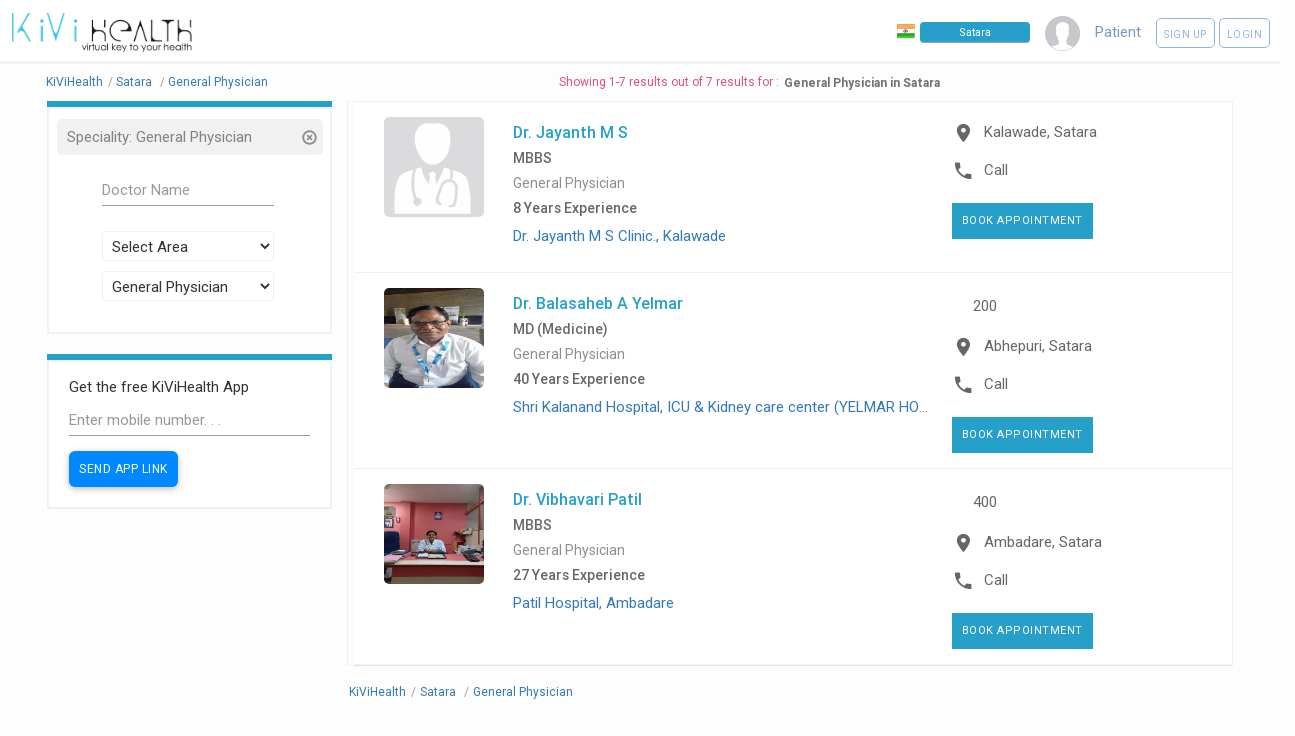

--- FILE ---
content_type: text/html; charset=UTF-8
request_url: https://kivihealth.com/satara/general-physician
body_size: 12732
content:
<!DOCTYPE HTML>
<html lang="en">
    <head>
        <title>
                        General Physician in Satara - Book Appointment - See Profile - Read Reviews
        </title>
        <meta charset="UTF-8">
                                                                                                                                                                                                                                                                                                                                                                                                                                                                                                                                                                                                                                                                                                                                                                                                                                        <meta name="viewport" content="width=device-width, initial-scale=1">
        <meta property="fb:page_id" content="434180810088531"/>
        <meta property="fb:admins" content="100000241375097, 539255534"/>
        <meta name="keywords" content="KiviHealth,,General Physician,Satara Book online appointment with doctors, Book online appointments with diagnostic labs, Search doctors online, Search medical tests, Book health test, patients, preventive healthcare packages, KiViHealth , Buy medicines from pharmacy, Book online appointments for medical tests, Health timeline, Health checkup packages ">
        <meta name="description" property="og:description" content="Dr. Jayanth M S - MBBS. Dr. Chirjeevan Hospital And Research Center Phaltan - M.B.B.S. Dr. Onco Life cancer center Pvt Ltd Satara - M.B.B.S. Dr. Sharada Clinic Erram Multi Speciality Hospital - M.B.B.S. Dr. Onco Life Cancer Center Covaxin - BPod. Dr. Balasaheb A Yelmar - MD (Medicine). Dr. Vibhavari Patil - MBBS">
        <meta property="og:title" content="General Physician in Satara Search doctors & tests and book online appointments with KiViHealth"/>
        <meta property="og:site_name" content="KiViHealth"/>
        <meta property="og:url" content="//kivihealth.com/"/>
        <meta property="og:image" content="https://files.kivihealth.com/images/kivi.png" />
        <meta name="robots" content="index,follow">
        <meta property="fb:app_id" content="820144991405121" />

        <link rel="stylesheet" href="https://cdn.kivihealth.com/bootstrap-star-rating/css/star-rating.min.css" />

        <script type="text/javascript" src="//ajax.googleapis.com/ajax/libs/jquery/2.2.4/jquery.min.js"></script>
        <script type="text/javascript" src="//ajax.googleapis.com/ajax/libs/jqueryui/1.11.4/jquery-ui.min.js"></script>
        <script type="text/javascript" src="https://cdn.kivihealth.com/twitter-bootstrap/3.3.6/js/bootstrap.min.js"></script>


        <link rel="stylesheet" href="https://cdn.kivihealth.com/materialize/0.97.5/css/materialize.min.css">
        <script type="text/javascript" src="https://cdn.kivihealth.com/materialize/0.97.5/js/materialize.min.js"></script>

        <link href="//fonts.googleapis.com/icon?family=Roboto|Lato" rel="stylesheet">
        <link rel="stylesheet" href="https://files.kivihealth.com/assets/css/material-font.css?v=1.0.22" />
        <link rel="stylesheet" href="https://cdn.kivihealth.com/jqueryui/1.11.4/jquery-ui.css">
        <link rel="stylesheet" href="https://files.kivihealth.com/lib/css/style.css?v=1.0.59">
        <link rel="stylesheet" href="https://cdn.kivihealth.com/font-awesome/4.6.3/css/font-awesome.min.css">

        <link rel="stylesheet" href="https://cdn.kivihealth.com/bootstrap3-dialog/1.35.2/css/bootstrap-dialog.min.css"/>
        <script type="text/javascript" src="https://cdn.kivihealth.com/bootstrap3-dialog/1.35.2/js/bootstrap-dialog.min.js"></script>
        <link rel="stylesheet" href="https://files.kivihealth.com/lib/css/index_style.css?v=1.0.59">
        <link rel="stylesheet" href="https://cdn.kivihealth.com/twitter-bootstrap/3.3.6/css/bootstrap.min.css">
        <link rel="stylesheet" href="https://files.kivihealth.com/assets/search/doctor/doctor.search.css?v=1.0.59">
        <style type="text/css">

        </style>

    </head>
    <body style="background-color:#fdfdfd;">
        <nav class="hide-on-small-only" style="box-shadow: none;border-bottom: 3px solid #f1f1f1 !important; ">
            <div class="nav-wrapper">
                <a href="/" class="" style="left:0% !important"><img src="https://files.kivihealth.com/images/kivi_logo_v1.jpg" style= "width: 180px;margin-left: 12px;height: auto"/></a>
                <ul id="nav-mobile" class="right" style="margin-right:10px">
                    <li class="navigation-item" style="margin-right: 15px;padding-top: 22px;">
                        <img src="https://files.kivihealth.com/images/india-flag.png" style= "width:18px;float:left;margin-right:5px" alt="India"/>
                        <input onClick="this.select();" type="text" class="navbar-city-switcher" id="cityBox" placeholder="Satara">
                    </li>
                    <li class="navigation-item" style="color:#789BBD;margin-right: 15px;"><img src="https://files.kivihealth.com/images/avtar110.png" style="height: 35px;width:35px"></li>

                                                                        <li class="navigation-item" style="color:#789BBD;margin-right:15px">Patient</li>
                            <li class="navigation-item">
                                <a class="waves-effect waves-light btn-large rounded-signup-button" href="/patient/login?signup=1">Sign up</a>
                                <a class="waves-effect waves-light btn-large rounded-login-button" href="/patient/login">Login</a>
                            </li>
                                                                
                </ul>
                             </div>
        </nav>
        <!-- mobile nav bar -->
        <div class="hide-on-med-and-up" style="background:#f1f1f1">
            <div class="row">
                <div class="col s12">
                    <div class="col s6 left">
                        <a href="/"><img src="https://files.kivihealth.com/images/kivihealth_logo.png" style= "float:left;width: 130px;height: 60px"/></a>
                    </div>
                    <div class="col s6 right" style="margin-top:20px;">
                        <ul style="float:right">
                        <li class="navigation-item right">
                            <img src="https://files.kivihealth.com/bundles/main/img/flag1.png" style= "width:18px;float:left" alt="India"/>
                            <input onClick="this.select();" type="text" class='navbar-city-switcher' id="cityBoxSmall" placeholder="Satara">
                        </li>
                    </ul>
                    </div>
                </div>
                <div class="col s12 center">
                    <ul>
                        <li class="navigation-item" style="color:#789BBD;"><img src="https://files.kivihealth.com/images/avtar110.png" style="height: 35px;"></li>
                                                                            <li class="navigation-item" style="color:#789BBD;margin-right:15px">Patient</li>
                            <li class="navigation-item">
                                <a class="waves-effect waves-light btn-large rounded-signup-button" href="/patient/login?signup=1">Sign up</a>
                                <a class="waves-effect waves-light btn-large rounded-login-button" href="/patient/login">Login</a>
                                <a class="waves-effect waves-light btn-large searchbutton rounded-login-button" ><i class="material-icons">search</i></a>
                            </li>
                                                                                    </ul>

                                        </div>
            </div>
        </div>

        <main>
            <div class="container" style="width:95%">
            <div id="searchContainer" style="width:100%;display: inline-block;">
                <div class="row">
                    <div id="resultsCount" class="left col-xs-12" style="color: #DC5476;text-align:center">
                        <div class="pull-left" style="padding-top: 10px;padding-right: 5px;font-size: 12px;">
                            <ul class="breadcrumb-container">
                                                                <li itemscope itemtype="http://schema.org/BreadcrumbList" position="1">
                                    <a itemprop="url" href="/"><span itemprop="name">KiViHealth</span></a><span class="breadcrumb-seperator">/</span>
                                </li>
                                                                <li itemscope itemtype="http://schema.org/BreadcrumbList" position="2">
                                    <a itemprop="url" href="/satara/doctors"><span itemprop="name">Satara</span></a>
                                                                            <span class="breadcrumb-seperator">/</span>
                                                                    </li>
                                                                                                                                        <li itemscope itemtype="http://schema.org/BreadcrumbList" position="3">
                                                                                    <a itemprop="url" href="/satara/general-physician"><span itemprop="name">General Physician</span></a>
                                                                            </li>
                                                            <ul>
                        </div>
                        <div style="margin-top: 10px;font-size: 12px; display: inline-flex;text-align: center;"><span>Showing 1-7 results out of 7 results for : </span><h1 style="font-weight: 600;color: #727272;margin-top: 2px;margin-bottom: 0px;font-size: 12px;margin-left: 5px;">General Physician in Satara</h1></div>
                    </div>
                    <div id="sideBar2" class="col s12 m12 l3" style="padding-top: 0px; float:left;top:90px ">
                        <div class="col s12 l12 m12" style="padding: 0px;border-bottom: 6px solid #27A0C9;">
                            <div class="col s12 m12 l12" style="padding: 0px;">

                            </div>
                        </div>
                        <div id="sideBar1" class="col s12 m12 l12" style="padding-top: 10px; float:left; ">
                            <div id="searchTitle" style="color: #337363;">
                                                                    <div class="col s12 m12 l12 filterDiv" onClick="$('#specialitySelectList').val('Select Speciality');$('#searchBtnNew').trigger('click');">
                                        <p class="overflow_set filterName">Speciality:&nbsp;General Physician</p>
                                        <div class="cancelFilter" onClick="$('#specialitySelectList').val('Select Speciality');$('#searchBtnNew').trigger('click');" title="Remove Filter">
                                            <span class="glyphicon glyphicon-remove-circle glyphicon-align-right" aria-hidden="true"></span>
                                        </div>
                                    </div>
                                                                                                                            </div>
                            <form id="docsearchform" onsubmit="return false;">
                                <div class="form-group" >
                                    <div class="row">
                                    <div class="col s8 m8 l8" style="margin-top: 10px;margin-left: 16%;">
                                        <input type="text" id="docname" style="display: inline;font-size: 13px;" name="docname" class="form-control" placeholder="Doctor Name" value="">
                                        <input type="hidden" id="isCoreInterestArea" value="">
                                    </div>
                                    <div class="col s8 m8 l8" style="margin-top: 10px;margin-left: 16%;">
                                        <input type="hidden" name="location" id="location" />
                                        <select class="browser-default" name='areasSelect' id='areasSelectList'>
                                            <option>Select Area</option>
                                                                                            <option>Abhepuri</option>
                                                                                            <option>Adarki Bk</option>
                                                                                            <option>Adarki Khurd</option>
                                                                                            <option>Adul</option>
                                                                                            <option>Agashivnagar</option>
                                                                                            <option>Ahir</option>
                                                                                            <option>Ahire</option>
                                                                                            <option>Akoshi</option>
                                                                                            <option>Alewadi</option>
                                                                                            <option>Ambadare</option>
                                                                                            <option>Ambale</option>
                                                                                            <option>Ambavade S wagholi</option>
                                                                                            <option>Ambavawde Khd</option>
                                                                                            <option>Ambawade</option>
                                                                                            <option>Ambawade S koregaon</option>
                                                                                            <option>Ambheri</option>
                                                                                            <option>Ambrag</option>
                                                                                            <option>Ambrule</option>
                                                                                            <option>Anapatwadi</option>
                                                                                            <option>Andali</option>
                                                                                            <option>Andarud</option>
                                                                                            <option>Andhari</option>
                                                                                            <option>Andori</option>
                                                                                            <option>Anewadi</option>
                                                                                            <option>Angapur Vandan</option>
                                                                                            <option>Antavadi</option>
                                                                                            <option>Apashinge</option>
                                                                                            <option>Apashinge rahimatpur</option>
                                                                                            <option>Apati</option>
                                                                                            <option>Aradgaon</option>
                                                                                            <option>Arale</option>
                                                                                            <option>Are</option>
                                                                                            <option>Arewadi</option>
                                                                                            <option>Arvi</option>
                                                                                            <option>Asagaon Vasahat</option>
                                                                                            <option>Asale</option>
                                                                                            <option>Asangaon</option>
                                                                                            <option>Asani</option>
                                                                                            <option>Asare</option>
                                                                                            <option>Asawali</option>
                                                                                            <option>Asi A plato</option>
                                                                                            <option>Asu</option>
                                                                                            <option>Atake</option>
                                                                                            <option>Atit</option>
                                                                                            <option>Aundh</option>
                                                                                            <option>Avarde</option>
                                                                                            <option>Bahule</option>
                                                                                            <option>Baleghar</option>
                                                                                            <option>Bamanoli</option>
                                                                                            <option>Bambawade</option>
                                                                                            <option>Bamnoli Tarf kudal</option>
                                                                                            <option>Banawadi</option>
                                                                                            <option>Banawadi Colony</option>
                                                                                            <option>Banghar</option>
                                                                                            <option>Banpuri</option>
                                                                                            <option>Barad</option>
                                                                                            <option>Bavadhan</option>
                                                                                            <option>Bawada</option>
                                                                                            <option>Beladare</option>
                                                                                            <option>Belawade Bk</option>
                                                                                            <option>Belawade Hawali</option>
                                                                                            <option>Belawade Kh</option>
                                                                                            <option>Bhadale</option>
                                                                                            <option>Bhade</option>
                                                                                            <option>Bhaktawadi</option>
                                                                                            <option>Bhanang</option>
                                                                                            <option>Bharatgaon Wadi</option>
                                                                                            <option>Bhatghar</option>
                                                                                            <option>Bhatmarli</option>
                                                                                            <option>Bhilar</option>
                                                                                            <option>Bhiwadi</option>
                                                                                            <option>Bhogaon</option>
                                                                                            <option>Bholi</option>
                                                                                            <option>Bhosare</option>
                                                                                            <option>Bhose</option>
                                                                                            <option>Bhuinj</option>
                                                                                            <option>Bhurkawadi</option>
                                                                                            <option>Bibhavi</option>
                                                                                            <option>Bibi</option>
                                                                                            <option>Bibi patan</option>
                                                                                            <option>Bichukale</option>
                                                                                            <option>Bidal</option>
                                                                                            <option>Bijawadi</option>
                                                                                            <option>Biramani</option>
                                                                                            <option>Birwadi</option>
                                                                                            <option>Bombale</option>
                                                                                            <option>Bondri</option>
                                                                                            <option>Bopardi</option>
                                                                                            <option>Bopoli</option>
                                                                                            <option>Boposhi</option>
                                                                                            <option>Boragaon</option>
                                                                                            <option>Boregaon agricultural school</option>
                                                                                            <option>Borgaon</option>
                                                                                            <option>Borgaon Bk</option>
                                                                                            <option>Borjaiwadi</option>
                                                                                            <option>Borkhal</option>
                                                                                            <option>Budh</option>
                                                                                            <option>Budhawar Naka satara</option>
                                                                                            <option>Chanchali</option>
                                                                                            <option>Chandak</option>
                                                                                            <option>Chaphal</option>
                                                                                            <option>Charegaon</option>
                                                                                            <option>Chavan Wadi</option>
                                                                                            <option>Chavanwadi</option>
                                                                                            <option>Chchegaon</option>
                                                                                            <option>Chikhaewadi</option>
                                                                                            <option>Chikhali</option>
                                                                                            <option>Chikhali masur</option>
                                                                                            <option>Chimangaon</option>
                                                                                            <option>Chinchaner S. nimb</option>
                                                                                            <option>Chinchaner Vandan</option>
                                                                                            <option>Chindhawali</option>
                                                                                            <option>Chitali</option>
                                                                                            <option>Chopadi</option>
                                                                                            <option>Chorade</option>
                                                                                            <option>Chore</option>
                                                                                            <option>Dadholi</option>
                                                                                            <option>Dahigaon</option>
                                                                                            <option>Dahivad</option>
                                                                                            <option>Dahivadi</option>
                                                                                            <option>Dapavadi</option>
                                                                                            <option>Dare Khurd</option>
                                                                                            <option>Daruj</option>
                                                                                            <option>Daulat Nagar</option>
                                                                                            <option>Degaon Shirgaon</option>
                                                                                            <option>Degaon Tambe</option>
                                                                                            <option>Dervan</option>
                                                                                            <option>Deur</option>
                                                                                            <option>Devapur</option>
                                                                                            <option>Dhamner</option>
                                                                                            <option>Dhamni</option>
                                                                                            <option>Dharpudi</option>
                                                                                            <option>Dhavadi</option>
                                                                                            <option>Dhaval</option>
                                                                                            <option>Dhawad Wadi</option>
                                                                                            <option>Dhawadshi</option>
                                                                                            <option>Dhebewadi</option>
                                                                                            <option>Dhom</option>
                                                                                            <option>Dhondewadi</option>
                                                                                            <option>Dhondewadi k. khatav</option>
                                                                                            <option>Dhoroshi</option>
                                                                                            <option>Dhudhebavi</option>
                                                                                            <option>Dhuldev</option>
                                                                                            <option>Dhumalwadi</option>
                                                                                            <option>Diskal Mol</option>
                                                                                            <option>Divad</option>
                                                                                            <option>Divashi Bk</option>
                                                                                            <option>Divashi Khrud</option>
                                                                                            <option>Dixi</option>
                                                                                            <option>Dund</option>
                                                                                            <option>Ekambe</option>
                                                                                            <option>Eksare</option>
                                                                                            <option>Gajavadi</option>
                                                                                            <option>Galmewadi</option>
                                                                                            <option>Gamewadi</option>
                                                                                            <option>Ganje</option>
                                                                                            <option>Garwade</option>
                                                                                            <option>Gavadi</option>
                                                                                            <option>Gavdoshi</option>
                                                                                            <option>Ghadage Wadi</option>
                                                                                            <option>Gharewadi</option>
                                                                                            <option>Ghogaon</option>
                                                                                            <option>Ghosatawadi</option>
                                                                                            <option>Ghot</option>
                                                                                            <option>Girvi</option>
                                                                                            <option>Gogave</option>
                                                                                            <option>Gojegaon</option>
                                                                                            <option>Gokhali</option>
                                                                                            <option>Gondawale Bk</option>
                                                                                            <option>Gondawale Khd</option>
                                                                                            <option>Gopuj</option>
                                                                                            <option>Goregaon Vangi</option>
                                                                                            <option>Govare</option>
                                                                                            <option>Gove</option>
                                                                                            <option>Gudhe</option>
                                                                                            <option>Gulumb</option>
                                                                                            <option>Gunavare</option>
                                                                                            <option>Gurusale</option>
                                                                                            <option>Hajarmachi</option>
                                                                                            <option>Harchandi</option>
                                                                                            <option>Hateghar</option>
                                                                                            <option>Hatlot</option>
                                                                                            <option>Helagaon</option>
                                                                                            <option>Helwak</option>
                                                                                            <option>Hingangaon</option>
                                                                                            <option>Hivare</option>
                                                                                            <option>Hol</option>
                                                                                            <option>Holichagaon</option>
                                                                                            <option>Humgaon</option>
                                                                                            <option>Indoli</option>
                                                                                            <option>Injabav</option>
                                                                                            <option>Iti Satara</option>
                                                                                            <option>Jaigaon</option>
                                                                                            <option>Jakatwadi</option>
                                                                                            <option>Jakhangaon</option>
                                                                                            <option>Jalagewadi</option>
                                                                                            <option>Jalav</option>
                                                                                            <option>Jalgaon</option>
                                                                                            <option>Jamb Budurk</option>
                                                                                            <option>Jamb khatav</option>
                                                                                            <option>Jamb Khurd</option>
                                                                                            <option>Jamb kikali</option>
                                                                                            <option>Janugade Wadi</option>
                                                                                            <option>Javale</option>
                                                                                            <option>Javli</option>
                                                                                            <option>Jihe</option>
                                                                                            <option>Jinti</option>
                                                                                            <option>Jinti ond</option>
                                                                                            <option>K0rti</option>
                                                                                            <option>Kadavebuduruk</option>
                                                                                            <option>Kadegaon</option>
                                                                                            <option>Kadhane</option>
                                                                                            <option>Kalagaon umbraj</option>
                                                                                            <option>Kalaj</option>
                                                                                            <option>Kalambi</option>
                                                                                            <option>Kalawade</option>
                                                                                            <option>Kale</option>
                                                                                            <option>Kaledhon</option>
                                                                                            <option>Kalgaon</option>
                                                                                            <option>Kameri</option>
                                                                                            <option>Kanher akale</option>
                                                                                            <option>Kanher Khed</option>
                                                                                            <option>Kanheri</option>
                                                                                            <option>Kanur</option>
                                                                                            <option>Kapil Goleshwar</option>
                                                                                            <option>Kapshi</option>
                                                                                            <option>Karad</option>
                                                                                            <option>Karadcity</option>
                                                                                            <option>Karandi</option>
                                                                                            <option>Karandi kudal</option>
                                                                                            <option>Karanjkhop</option>
                                                                                            <option>Karavadi</option>
                                                                                            <option>Kari</option>
                                                                                            <option>Karnawadi</option>
                                                                                            <option>Karve</option>
                                                                                            <option>Kasarshirambe</option>
                                                                                            <option>Kashil</option>
                                                                                            <option>Kasur</option>
                                                                                            <option>Katahapur</option>
                                                                                            <option>Katarkhatav</option>
                                                                                            <option>Katgun</option>
                                                                                            <option>Kavathe</option>
                                                                                            <option>Kedambe</option>
                                                                                            <option>Kelaghar</option>
                                                                                            <option>Kelambe</option>
                                                                                            <option>Kelembe</option>
                                                                                            <option>Keloli</option>
                                                                                            <option>Kenjal</option>
                                                                                            <option>Keral</option>
                                                                                            <option>Khale</option>
                                                                                            <option>Khanapur</option>
                                                                                            <option>Khandala Bavada</option>
                                                                                            <option>Kharshi</option>
                                                                                            <option>Khatagun</option>
                                                                                            <option>Khatav</option>
                                                                                            <option>Khed Bk</option>
                                                                                            <option>Khed nandgiri</option>
                                                                                            <option>Khed wadhe</option>
                                                                                            <option>Khengar</option>
                                                                                            <option>Khodoshi</option>
                                                                                            <option>Khojewadi</option>
                                                                                            <option>Khubi</option>
                                                                                            <option>Khunte</option>
                                                                                            <option>Kidgaon</option>
                                                                                            <option>Kikali</option>
                                                                                            <option>Kindawadi</option>
                                                                                            <option>Kinhai</option>
                                                                                            <option>Kiroli</option>
                                                                                            <option>Kisanveernagar</option>
                                                                                            <option>Kival</option>
                                                                                            <option>Kodoli</option>
                                                                                            <option>Kodoli karad</option>
                                                                                            <option>Kokarale</option>
                                                                                            <option>Kokisare</option>
                                                                                            <option>Kole</option>
                                                                                            <option>Kolewadi</option>
                                                                                            <option>Kondhav Satara</option>
                                                                                            <option>Konegaon</option>
                                                                                            <option>Koparde</option>
                                                                                            <option>Koparde lonand</option>
                                                                                            <option>Koprde Hawali</option>
                                                                                            <option>Koregaon</option>
                                                                                            <option>Koregaon City</option>
                                                                                            <option>Korivale</option>
                                                                                            <option>Koriwale</option>
                                                                                            <option>Koyana</option>
                                                                                            <option>Kshatra Mahuli</option>
                                                                                            <option>Kshetra Mahabaleshwar.</option>
                                                                                            <option>Kudal</option>
                                                                                            <option>Kukudwad</option>
                                                                                            <option>Kulakjai</option>
                                                                                            <option>Kumathe</option>
                                                                                            <option>Kumathe Nagache</option>
                                                                                            <option>Kumbhargaon</option>
                                                                                            <option>Kumbharoshi</option>
                                                                                            <option>Kumthe</option>
                                                                                            <option>Kuroli Sidheshwar</option>
                                                                                            <option>Kuroshi</option>
                                                                                            <option>Kusawade</option>
                                                                                            <option>Kusumbi</option>
                                                                                            <option>Kusurund</option>
                                                                                            <option>Kuthare</option>
                                                                                            <option>Ladegaon</option>
                                                                                            <option>Lahasurne</option>
                                                                                            <option>Lalgun</option>
                                                                                            <option>Limbgove</option>
                                                                                            <option>Loham</option>
                                                                                            <option>Lonand</option>
                                                                                            <option>Loni</option>
                                                                                            <option>Machutar</option>
                                                                                            <option>Mahabaleshwar</option>
                                                                                            <option>Mahasave</option>
                                                                                            <option>Mahathe Bk</option>
                                                                                            <option>Mahawashi</option>
                                                                                            <option>Mahawshi</option>
                                                                                            <option>Mahiamngad</option>
                                                                                            <option>Mahigaon</option>
                                                                                            <option>Mahind</option>
                                                                                            <option>Majgaon</option>
                                                                                            <option>Malagaon</option>
                                                                                            <option>Malakapur Karad</option>
                                                                                            <option>Malashi</option>
                                                                                            <option>Malawadi</option>
                                                                                            <option>Maldan</option>
                                                                                            <option>Malharpeth Karad</option>
                                                                                            <option>Mamuradi</option>
                                                                                            <option>Mandave</option>
                                                                                            <option>Mandhar Deo</option>
                                                                                            <option>Mandhave</option>
                                                                                            <option>Mandrul Haveli</option>
                                                                                            <option>Mandrulkole</option>
                                                                                            <option>Mane Wadi</option>
                                                                                            <option>Mangalwar Peth karad</option>
                                                                                            <option>Mangalwar Peth satara</option>
                                                                                            <option>Marali</option>
                                                                                            <option>Marali chore</option>
                                                                                            <option>Mardhe</option>
                                                                                            <option>Mardi</option>
                                                                                            <option>Mariechi Wadi</option>
                                                                                            <option>Market Yard karad</option>
                                                                                            <option>Marketyard Phaltan</option>
                                                                                            <option>Marul</option>
                                                                                            <option>Marul Haveli</option>
                                                                                            <option>Masur</option>
                                                                                            <option>Mayani</option>
                                                                                            <option>Medha</option>
                                                                                            <option>Menavali</option>
                                                                                            <option>Mendh</option>
                                                                                            <option>Mendhoshi</option>
                                                                                            <option>Met Gutad</option>
                                                                                            <option>Mhaopre</option>
                                                                                            <option>Mhasoli</option>
                                                                                            <option>Mhasurne</option>
                                                                                            <option>Mhaswad</option>
                                                                                            <option>Midc Satara</option>
                                                                                            <option>Mohat.</option>
                                                                                            <option>Mohi</option>
                                                                                            <option>Mol diskal</option>
                                                                                            <option>Morale</option>
                                                                                            <option>Morawale</option>
                                                                                            <option>Morghar</option>
                                                                                            <option>Morgiri</option>
                                                                                            <option>Morve</option>
                                                                                            <option>Mouje Tasgaon</option>
                                                                                            <option>Munawale</option>
                                                                                            <option>Mundhe</option>
                                                                                            <option>Murud</option>
                                                                                            <option>Nade</option>
                                                                                            <option>Nadoli</option>
                                                                                            <option>Nagewadi</option>
                                                                                            <option>Nagthane</option>
                                                                                            <option>Nagzari</option>
                                                                                            <option>Naigaon</option>
                                                                                            <option>Nandal</option>
                                                                                            <option>Nandalapur</option>
                                                                                            <option>Nandawal</option>
                                                                                            <option>Nandgaon</option>
                                                                                            <option>Nandgaon ond</option>
                                                                                            <option>Nandoshi</option>
                                                                                            <option>Nanegaon Bk</option>
                                                                                            <option>Nanegaon Kh</option>
                                                                                            <option>Naravane</option>
                                                                                            <option>Narayanwadi</option>
                                                                                            <option>Natoshi</option>
                                                                                            <option>Navadi</option>
                                                                                            <option>Navaja</option>
                                                                                            <option>Ner</option>
                                                                                            <option>Nhavi Bk</option>
                                                                                            <option>Nidhal</option>
                                                                                            <option>Nigadi</option>
                                                                                            <option>Nigadi Masur</option>
                                                                                            <option>Nigadi Traf</option>
                                                                                            <option>Nimbhore</option>
                                                                                            <option>Nimblak</option>
                                                                                            <option>Nimsode</option>
                                                                                            <option>Nirgudi</option>
                                                                                            <option>Nisarale</option>
                                                                                            <option>Nisare</option>
                                                                                            <option>Nitral</option>
                                                                                            <option>Nune</option>
                                                                                            <option>Ogalewadi</option>
                                                                                            <option>Ond</option>
                                                                                            <option>Ozarde</option>
                                                                                            <option>Pachvad</option>
                                                                                            <option>Padal</option>
                                                                                            <option>Padali lonand</option>
                                                                                            <option>Padali Masur</option>
                                                                                            <option>Padali Ninam</option>
                                                                                            <option>Padaloshi</option>
                                                                                            <option>Padegaon</option>
                                                                                            <option>Pal</option>
                                                                                            <option>Palasgaon</option>
                                                                                            <option>Palashi</option>
                                                                                            <option>Palashi man</option>
                                                                                            <option>Palashi vaduth</option>
                                                                                            <option>Palshi</option>
                                                                                            <option>Panchgani</option>
                                                                                            <option>Panchwad</option>
                                                                                            <option>Pande</option>
                                                                                            <option>Pangari</option>
                                                                                            <option>Paparde</option>
                                                                                            <option>Parali</option>
                                                                                            <option>Parayanti</option>
                                                                                            <option>Parkhandi</option>
                                                                                            <option>Parle</option>
                                                                                            <option>Pasarni</option>
                                                                                            <option>Patan</option>
                                                                                            <option>Patkhal</option>
                                                                                            <option>Patole Khadaki</option>
                                                                                            <option>Pawar Wadi</option>
                                                                                            <option>Perale</option>
                                                                                            <option>Petpar</option>
                                                                                            <option>Phaltan</option>
                                                                                            <option>Phulenagar Wai</option>
                                                                                            <option>Pimpaloshi</option>
                                                                                            <option>Pimpari</option>
                                                                                            <option>Pimpari k.khatav</option>
                                                                                            <option>Pimpari man</option>
                                                                                            <option>Pimpode Bk</option>
                                                                                            <option>Pimpode Kh</option>
                                                                                            <option>Pimprad</option>
                                                                                            <option>Pimpre Bk</option>
                                                                                            <option>Pingali Bk</option>
                                                                                            <option>Potale</option>
                                                                                            <option>Pratapgad</option>
                                                                                            <option>Prtri</option>
                                                                                            <option>Pulkoti</option>
                                                                                            <option>Pusegaon</option>
                                                                                            <option>Pusesawali</option>
                                                                                            <option>Rahimatpur</option>
                                                                                            <option>Rahude</option>
                                                                                            <option>Raigaon</option>
                                                                                            <option>Rajachekurale</option>
                                                                                            <option>Rajale</option>
                                                                                            <option>Rajapuri</option>
                                                                                            <option>Rajapuri budh</option>
                                                                                            <option>Rajuri</option>
                                                                                            <option>Ranand</option>
                                                                                            <option>Ranashingwadi</option>
                                                                                            <option>Randullahabad</option>
                                                                                            <option>Ranjani</option>
                                                                                            <option>Rasati</option>
                                                                                            <option>Rautwadi</option>
                                                                                            <option>Rawadi Bk</option>
                                                                                            <option>Rethare Bk</option>
                                                                                            <option>Rethare Kh</option>
                                                                                            <option>Revadi</option>
                                                                                            <option>Riswad</option>
                                                                                            <option>Rohot</option>
                                                                                            <option>Rui</option>
                                                                                            <option>Sadawaghapur</option>
                                                                                            <option>Saidapur</option>
                                                                                            <option>Saigaon</option>
                                                                                            <option>Saikade</option>
                                                                                            <option>Sajjanghad</option>
                                                                                            <option>Sajur</option>
                                                                                            <option>Sakharwadi</option>
                                                                                            <option>Sakurdi</option>
                                                                                            <option>Salave</option>
                                                                                            <option>Salpe</option>
                                                                                            <option>Salshirambe</option>
                                                                                            <option>Sangamnagar Satara</option>
                                                                                            <option>Sangavi</option>
                                                                                            <option>Sangvad</option>
                                                                                            <option>Sanpane</option>
                                                                                            <option>Sap</option>
                                                                                            <option>Saratale</option>
                                                                                            <option>Sarde</option>
                                                                                            <option>Sarjapur</option>
                                                                                            <option>Sarkalwadi.</option>
                                                                                            <option>Saskal</option>
                                                                                            <option>Saspade</option>
                                                                                            <option>Sasurve</option>
                                                                                            <option>Saswad lonand</option>
                                                                                            <option>Satara</option>
                                                                                            <option>Sataracity</option>
                                                                                            <option>Satararoad</option>
                                                                                            <option>Savade</option>
                                                                                            <option>Savarghar</option>
                                                                                            <option>Senawadi</option>
                                                                                            <option>Shahupuri Satara</option>
                                                                                            <option>Shamgaon</option>
                                                                                            <option>Shantinagar</option>
                                                                                            <option>Shapur</option>
                                                                                            <option>Shendare</option>
                                                                                            <option>Shendurjane</option>
                                                                                            <option>Shere</option>
                                                                                            <option>Sherechiwadi</option>
                                                                                            <option>Shinde Khurd</option>
                                                                                            <option>Shindenagar</option>
                                                                                            <option>Shindewadi</option>
                                                                                            <option>Shindi</option>
                                                                                            <option>Shinganapur</option>
                                                                                            <option>Shirambe</option>
                                                                                            <option>Shirawade</option>
                                                                                            <option>Shirdhon</option>
                                                                                            <option>Shirgaon</option>
                                                                                            <option>Shirgaon umbraj</option>
                                                                                            <option>Shirsurwadi</option>
                                                                                            <option>Shirwal</option>
                                                                                            <option>Shivajinagar</option>
                                                                                            <option>Shivanagar</option>
                                                                                            <option>Shivthar</option>
                                                                                            <option>Shnoli</option>
                                                                                            <option>Shri Palwan</option>
                                                                                            <option>Shukarwar Peth phaltan</option>
                                                                                            <option>Snboor</option>
                                                                                            <option>Somanthali</option>
                                                                                            <option>Somardi</option>
                                                                                            <option>Sonaichi Wadi</option>
                                                                                            <option>Sonake</option>
                                                                                            <option>Sonat</option>
                                                                                            <option>Sonavadi</option>
                                                                                            <option>Sonawade</option>
                                                                                            <option>Songaon</option>
                                                                                            <option>Sukhed</option>
                                                                                            <option>Supane</option>
                                                                                            <option>Surali</option>
                                                                                            <option>Surawadi</option>
                                                                                            <option>Suruli</option>
                                                                                            <option>Surur</option>
                                                                                            <option>Tadavale S. koregaon</option>
                                                                                            <option>Tadavale vaduj</option>
                                                                                            <option>Tadawale</option>
                                                                                            <option>Talbid</option>
                                                                                            <option>Taldeo</option>
                                                                                            <option>Taliye</option>
                                                                                            <option>Talmavale</option>
                                                                                            <option>Tambave</option>
                                                                                            <option>Tambave lonand</option>
                                                                                            <option>Tamkane</option>
                                                                                            <option>Tandulawadi</option>
                                                                                            <option>Tapola</option>
                                                                                            <option>Taradgaon</option>
                                                                                            <option>Tarale</option>
                                                                                            <option>Tardaf</option>
                                                                                            <option>Targaon</option>
                                                                                            <option>Tarukha</option>
                                                                                            <option>Tembu</option>
                                                                                            <option>Tetali</option>
                                                                                            <option>Thathavada</option>
                                                                                            <option>Thomase</option>
                                                                                            <option>Thoseghar</option>
                                                                                            <option>Tilak Path karad</option>
                                                                                            <option>Tondale</option>
                                                                                            <option>Tondhoshi</option>
                                                                                            <option>Trimali</option>
                                                                                            <option>Triputi</option>
                                                                                            <option>Tulsan</option>
                                                                                            <option>Uchat</option>
                                                                                            <option>Udatare</option>
                                                                                            <option>Umarkanchan</option>
                                                                                            <option>Umbraj</option>
                                                                                            <option>Undale</option>
                                                                                            <option>Upalave</option>
                                                                                            <option>Urul</option>
                                                                                            <option>Vadagaon</option>
                                                                                            <option>Vadagaon Haweli</option>
                                                                                            <option>Vadajal</option>
                                                                                            <option>Vadale</option>
                                                                                            <option>Vade</option>
                                                                                            <option>Vadgaon J.s</option>
                                                                                            <option>Vadoli Bhikeshwar</option>
                                                                                            <option>Vadoli Nileshwar</option>
                                                                                            <option>Vaduj</option>
                                                                                            <option>Vaduj Town</option>
                                                                                            <option>Vaduth</option>
                                                                                            <option>Vahagaon</option>
                                                                                            <option>Vaigaon</option>
                                                                                            <option>Vajroshi</option>
                                                                                            <option>Vakhari</option>
                                                                                            <option>Valuth</option>
                                                                                            <option>Vanzole</option>
                                                                                            <option>Vardhangad</option>
                                                                                            <option>Varkute Malawadi</option>
                                                                                            <option>Varkute Mhaswad</option>
                                                                                            <option>Varne</option>
                                                                                            <option>Varoshi</option>
                                                                                            <option>Varud</option>
                                                                                            <option>Varungji</option>
                                                                                            <option>Varye</option>
                                                                                            <option>Vasantgad</option>
                                                                                            <option>Vasole</option>
                                                                                            <option>Vathar</option>
                                                                                            <option>Vathar Bk</option>
                                                                                            <option>Vathar Kh</option>
                                                                                            <option>Vathar Kiroli</option>
                                                                                            <option>Vathar Mimbalkar</option>
                                                                                            <option>Vavarhire</option>
                                                                                            <option>Vechale</option>
                                                                                            <option>Veenanagar</option>
                                                                                            <option>Velang</option>
                                                                                            <option>Velapur</option>
                                                                                            <option>Vele</option>
                                                                                            <option>Vele kamthi</option>
                                                                                            <option>Velu</option>
                                                                                            <option>Venegaon</option>
                                                                                            <option>Vetane</option>
                                                                                            <option>Vidani</option>
                                                                                            <option>Vidyanagar Karad</option>
                                                                                            <option>Vihe</option>
                                                                                            <option>Vihe Vasahat</option>
                                                                                            <option>Vikhale</option>
                                                                                            <option>Virali</option>
                                                                                            <option>Viravade</option>
                                                                                            <option>Virmade</option>
                                                                                            <option>Visapur</option>
                                                                                            <option>Vyahali</option>
                                                                                            <option>Vyajawadi</option>
                                                                                            <option>Wagheri</option>
                                                                                            <option>Wagholi</option>
                                                                                            <option>Wai</option>
                                                                                            <option>Wai City</option>
                                                                                            <option>Wakeshwar</option>
                                                                                            <option>Wing</option>
                                                                                            <option>Wing shirwal</option>
                                                                                            <option>Yadogophal Peth</option>
                                                                                            <option>Yashwantnagar</option>
                                                                                            <option>Yelagaon</option>
                                                                                            <option>Yeliv</option>
                                                                                            <option>Yenape</option>
                                                                                            <option>Yenke</option>
                                                                                            <option>Yenkul</option>
                                                                                            <option>Yeoti</option>
                                                                                            <option>Yerad</option>
                                                                                            <option>Yeralwadi</option>
                                                                                            <option>Yeraphale</option>
                                                                                            <option>Yeravale</option>
                                                                                            <option>Yevateshwar</option>
                                                                                            <option>Zanzwad</option>
                                                                                    </select>
                                    </div>
                                    <div class="col s8 m8 l8" style="margin-top: 10px;margin-left: 16%;">
                                        <input type="hidden" name="speciality" id="speciality" />
                                        <select class="browser-default" name='specialitySelect' id='specialitySelectList'>
                                            <option>Select Speciality</option>
                                                                                            <option>Abdominoplasty</option>
                                                                                            <option>Acupuncturist</option>
                                                                                            <option>Addiction Psychiatrist</option>
                                                                                            <option>Adult Psychiatrist</option>
                                                                                            <option>Aesthetic Cosmetologist</option>
                                                                                            <option>Allergist</option>
                                                                                            <option>Anaesthesiologist</option>
                                                                                            <option>Audiologist</option>
                                                                                            <option>Audiologist and Speech Therapist</option>
                                                                                            <option>Ayurveda</option>
                                                                                            <option>Beauty Therapist</option>
                                                                                            <option>Cardio Surgeon</option>
                                                                                            <option>Cardiologist</option>
                                                                                            <option>Cardiovascular Surgeon</option>
                                                                                            <option>Chest Physician</option>
                                                                                            <option>Chiropractor</option>
                                                                                            <option>Clinical Psychologist</option>
                                                                                            <option>Consultant Physician</option>
                                                                                            <option>Cosmetic Gynecology</option>
                                                                                            <option>Cosmetologist</option>
                                                                                            <option>Critical Care</option>
                                                                                            <option>Dental Surgeon</option>
                                                                                            <option>Dentist</option>
                                                                                            <option>Dermatologist</option>
                                                                                            <option>Dermatologist Cosmetologist</option>
                                                                                            <option>Diabetologist</option>
                                                                                            <option>Dietitian</option>
                                                                                            <option>Electohomeopathy</option>
                                                                                            <option>Emergency Medicine</option>
                                                                                            <option>Emotionalwellbeing</option>
                                                                                            <option>Endocrinologist</option>
                                                                                            <option>Endodontist</option>
                                                                                            <option>Endovascular Surgeon</option>
                                                                                            <option>ENT Specialist</option>
                                                                                            <option>Eye Surgeon</option>
                                                                                            <option>Family Physician</option>
                                                                                            <option>Gastro Physician</option>
                                                                                            <option>Gastro Surgeon</option>
                                                                                            <option>Gastroenterologist</option>
                                                                                            <option>General Medicine</option>
                                                                                            <option>General Medicine Therapeutics Endocrinology</option>
                                                                                            <option>General Physician</option>
                                                                                            <option>General Physician Diabetologist</option>
                                                                                            <option>General Practice</option>
                                                                                            <option>General Practitioner</option>
                                                                                            <option>General Surgeon</option>
                                                                                            <option>General Surgery</option>
                                                                                            <option>Genetic Counsellor</option>
                                                                                            <option>Geriatrician</option>
                                                                                            <option>Gynaecologist</option>
                                                                                            <option>Gynecologist Obstetrician</option>
                                                                                            <option>Haemotologist</option>
                                                                                            <option>Hair Stylist</option>
                                                                                            <option>Health Psychologist</option>
                                                                                            <option>Hepatologist</option>
                                                                                            <option>Homeopath</option>
                                                                                            <option>Implantologist</option>
                                                                                            <option>Infectious Disease</option>
                                                                                            <option>Integrative Nutrition Scientist &amp; Dietetics</option>
                                                                                            <option>Intensive Care</option>
                                                                                            <option>Internal Medicine</option>
                                                                                            <option>Interventional Pain Physician</option>
                                                                                            <option>Interventional Radiologist</option>
                                                                                            <option>JivikaVaccination</option>
                                                                                            <option>Kidney Transplant Surgeon</option>
                                                                                            <option>Laparoscopic Surgeon</option>
                                                                                            <option>Liver Transplant Surgeon</option>
                                                                                            <option>Maxillofacial Surgery</option>
                                                                                            <option>Naturopathy</option>
                                                                                            <option>Nephrologist</option>
                                                                                            <option>Neuro Physician</option>
                                                                                            <option>Neuro Surgeon</option>
                                                                                            <option>Neurologist</option>
                                                                                            <option>Neuropsychiatrist</option>
                                                                                            <option>NeuroSurgery </option>
                                                                                            <option>Nutritionist</option>
                                                                                            <option>Occupational Therapist</option>
                                                                                            <option>Oncologist</option>
                                                                                            <option>Oncosurgeon</option>
                                                                                            <option>Ophthalmologist</option>
                                                                                            <option>Oral maxillofacial surgeon</option>
                                                                                            <option>Oral Medicine and Radiology</option>
                                                                                            <option>Oral Surgeon</option>
                                                                                            <option>Orthodontist</option>
                                                                                            <option>Orthopaedician</option>
                                                                                            <option>Orthopedic Surgeon</option>
                                                                                            <option>Osteopathy</option>
                                                                                            <option>Otolaryngology</option>
                                                                                            <option>Pain Physician   </option>
                                                                                            <option>Pathologist</option>
                                                                                            <option>Pediatric Dentist</option>
                                                                                            <option>Pediatric Dermatologist</option>
                                                                                            <option>Pediatric Endocrinologist</option>
                                                                                            <option>Pediatric Gastroenterologist</option>
                                                                                            <option>Pediatric Occupational Therapist</option>
                                                                                            <option>Pediatric Orthopaedic Surgeon</option>
                                                                                            <option>Pediatric Orthopedician</option>
                                                                                            <option>Pediatric Physiotherapist</option>
                                                                                            <option>Pediatric Speech Therapist</option>
                                                                                            <option>Pediatric Surgeon</option>
                                                                                            <option>Pediatrician</option>
                                                                                            <option>Periodontist</option>
                                                                                            <option>Physiotherapist</option>
                                                                                            <option>Physiotherapist JHH</option>
                                                                                            <option>Piles Specialists</option>
                                                                                            <option>Plastic Surgeon</option>
                                                                                            <option>Podiatrician</option>
                                                                                            <option>Preventive Dentist</option>
                                                                                            <option>Proctologist</option>
                                                                                            <option>Prosthetist &amp; Orthotist</option>
                                                                                            <option>Prosthodontist</option>
                                                                                            <option>Psychiatrist</option>
                                                                                            <option>Psychologist</option>
                                                                                            <option>Pulmonologist</option>
                                                                                            <option>Radiologist</option>
                                                                                            <option>Rheumatologist</option>
                                                                                            <option>Sales</option>
                                                                                            <option>Sexologist</option>
                                                                                            <option>Siddha</option>
                                                                                            <option>Skin Specialist</option>
                                                                                            <option>Sleep Specialist</option>
                                                                                            <option>Spine Surgeon</option>
                                                                                            <option>Sports Medicine</option>
                                                                                            <option>Stomatologist</option>
                                                                                            <option>Thoracic Surgeon</option>
                                                                                            <option>Transplant Surgeon</option>
                                                                                            <option>Unani</option>
                                                                                            <option>Urogynecologist</option>
                                                                                            <option>Urologist</option>
                                                                                            <option>Vascular Surgeon</option>
                                                                                            <option>Veterinary</option>
                                                                                            <option>Vulvovaginal Aesthetic Surgeon</option>
                                                                                    </select>
                                    </div>
                                    </div>

                                    <script>
                                        $('#areasSelectList').on('change', function(){
                                            $('#areasSelectList').val($(this).val());
                                            $("#searchBtnNew").trigger("click");
                                        });
                                        $('#specialitySelectList').on('change', function(){
                                            $('#speciality').val($(this).val());
                                            $("#searchBtnNew").trigger("click");
                                        });
                                                                                                                            $("#specialitySelectList").val('General Physician');
                                                                            </script>
                                    <div class="col-xs-12" style="margin-top: 10px;">
                                        <input type="submit" style="font-size: 14px; padding-left: 20px; padding-right: 20px; background-color: #337363;" value="Search" class="btn btn-default btnSearchBtn hidden" id="searchBtnNew">
                                    </div>
                                </div>
                            </form>
                                                                                        

                                                                                                                                            <div class="famous-areas" style="color:#5d5a5a;">
                                                                                            </div>
                        </div><!-- END OF SEARCHBOX -->
                        <div class="col s12 l12 m12" style="padding: 0px;border-bottom: 6px solid #27A0C9;margin-top:20px;">
                            <div class="col s12 m12 l12" style="padding: 0px;">

                            </div>
                        </div>
                        <div id="sideBar1" class="col s12 m12 l12" style="padding-top: 10px; float:left; ">
                            <div class="row">
                                <div class="col-xs-12" style="padding-left: 20px !important;padding-right: 20px !important;">
                                    <form class="download-form" name="submit-number" method="post">
                                        <div class="title" style="margin-top:5px;">
                                            Get the free KiViHealth App
                                        </div>
                                        <input id="input-number" name="mobile_number" class="form-control input-sm" type="text" value="" maxlength="10" placeholder="Enter mobile number. . ." style="padding-top: 7px;">
                                        <input class="btn btn-success btn-sm fancybox" type="button" id="sendapplink" value="Send App Link" style="border: none;background: #08f;margin-right:10px;border-radius: 6px;font-size: 12px !important;">
                                    </form>
                                </div>
                            </div>
                        </div>
                        <div id="feedDiv" class="col s12 m12 l12" style="padding-top: 10px; float:left; ">
                                                    </div>
                    </div>
                    <!-- top bar for search -->

                    <img src="https://files.kivihealth.com/images/bx_loader.gif" id='imgLoader' style='display: block; position: absolute; left: 0; top: 350px; right: 0; margin: auto; z-index: 5;'>
                    <div id="searchResults" class="searchresults col s12 l9 m12" id="docs">
                        <!-- deletedfrom here -->
                                                                        <div class="searchContainer">
                                                             <!-- Because first line is ZEROth Line, and I'm too lazy to put the counter at bottom :( - Deepak -->
                                                                     <!-- I'm talking about THIS COUNTER...! -->
                                                                                                                    <div class="col-xs-12 docBox" itemscope itemtype="https://schema.org/Physician">
                                            <div class="panel1 panel panel-default1 c1">
                                                <div class="panel-body doctorResult">
                                                    <div class="row" style="margin-bottom:0px">
                                                        <div class="col l2 m2 s4 profileDocPic c1" itemprop="image" itemscope itemtype="http://schema.org/ImageObject">
                                                                                                                                                                                                                                                    <a itemprop="url" href="/iam/jayanth.m.s.17640" target="_blank">
                                                                <img itemprop="image" src="https://files.kivihealth.com/images/logos/doctor-profile.png" alt="Profile Photo" class="img-responsive docProfilePic" />
                                                            </a>
                                                        </div><!-- ending of col-sm-3 -->
                                                        <div class="col l6 m8 s8 set1 ">
                                                            <h4 class="width1 text-left">
                                                                <meta itemprop="name" content="Jayanth M S">
                                                                <a itemprop="url" href="/iam/jayanth.m.s.17640" target="_blank" style="color:#27a0c9; font-size: 1.6rem;">Dr. Jayanth M S</a>
                                                            </h4>
                                                            <h5  style="color:#686868;text-align:left;">
                                                                MBBS
                                                            </h5>
                                                            <h5 style="cursor:pointer;color:#908D8D;;font-weight: normal;text-align:left;" onclick="$('#specialitySelectList').val('General Physician'); $('#searchBtnNew').trigger('click');">
                                                                General Physician
                                                            </h5>
                                                            <h5 style="text-align:left">
                                                                                                                            <p style="color:#666">
                                                                8 Years Experience
                                                            </p>
                                                                                                                    </h5>
                                                            <p itemprop="location" itemscope itemtype="http://schema.org/Place" class="overflow_set text-left">
                                                                                                                                                                                                        <a itemprop="url" href="/clinic/dr.-jayanth-m-s-clinic." target="_blank">
                                                                        Dr. Jayanth M S Clinic., Kalawade
                                                                    </a>
                                                                                                                            </p>
                                                                                                                    </div>
                                                        <div class="col l4 m12 s12" style="position:relative;cursor:pointer;">
                                                            
                                                                                                                        <div class="col s12 l12 m12 valign-wrapper" style="margin-bottom:7px">
                                                                <i class="mdi-maps-place" style="font-size: 22px;margin-right:10px"></i>
                                                                                                                                                                                                                                                                                                                                                <div itemprop="address" itemscope itemtype="http://schema.org/PostalAddress" style="display:none;">
                                                                        <span itemprop="streetAddress">Hostel, Krishna Institute Of Medical Sciences.Karad.</span>
                                                                        <span itemprop="addressLocality">Kalawade</span>,
                                                                        <span itemprop="addressRegion">Satara</span>
                                                                        <span itemprop="postalCode">415539</span>
                                                                    </div>
                                                                                                                                                                                                    <span itemprop="areaServed" content="Kalawade" class="doctor-area" style="font-size: 15px;cursor:pointer" onclick="$('#areasSelectList').val('Kalawade'); $('#searchBtnNew').trigger('click');">
                                                                    Kalawade, Satara
                                                                </span>
                                                                </a>
                                                            </div>
                                                                                                                        <div class="col s12 l12 m12 valign-wrapper" style="margin-bottom:7px">
                                                                <i class="mdi-maps-local-phone" style="font-size: 22px;margin-right:10px"></i>
                                                                <a class="doctor-area" data-toggle="collapse" data-target="#doc17640Call" aria-expanded="false" style="font-size: 15px;color:#686868">Call</a>
                                                            </div>

                                                            <div class="col s12 m12 l12 valign-wrapper">
                                                                <a class="btn btn2 btn-sm bookAppointBtn" href="/iam/jayanth.m.s.17640/bookslot" >
                                                                    Book Appointment
                                                                </a>
                                                            </div>
                                                        </div>

                                                    </div><!-- ending of col -->
                                                </div><!-- ending of row -->
                                                <div class="collapseReveal collapse" style="text-align:center;font-weight: bold;padding: 30px;border-top: 1px solid #f1f1f1;background-color: #fdfdfd;" id="doc17640Call">
                                                            <h2 style="margin: 0px;color:#908D8D">
                                                                Call On: 98980 00380
                                                            </h2>
                                                </div>
                                                <div class="panel-footer reviewsMainCon" style="border-top:1px solid #f0f0f1;background-color: #ffffff !important">
                                                                                                        <img src="https://files.kivihealth.com/images/bx_loader.gif" id='imgLoader' style='display: block;margin: auto;height:20px'>
                                                </div><!-- ending of footer -->
                                            </div><!-- ending of panel-body -->
                                        </div><!-- ending of panel -->
                                                                        <div class='clearfix'></div>
                                                                     <!-- I'm talking about THIS COUNTER...! -->
                                                                                                            <div class='clearfix'></div>
                                                                     <!-- I'm talking about THIS COUNTER...! -->
                                                                                                            <div class='clearfix'></div>
                                                                     <!-- I'm talking about THIS COUNTER...! -->
                                                                                                            <div class='clearfix'></div>
                                                                     <!-- I'm talking about THIS COUNTER...! -->
                                                                                                            <div class='clearfix'></div>
                                                                     <!-- I'm talking about THIS COUNTER...! -->
                                                                                                                    <div class="col-xs-12 docBox" itemscope itemtype="https://schema.org/Physician">
                                            <div class="panel1 panel panel-default1 c1">
                                                <div class="panel-body doctorResult">
                                                    <div class="row" style="margin-bottom:0px">
                                                        <div class="col l2 m2 s4 profileDocPic c1" itemprop="image" itemscope itemtype="http://schema.org/ImageObject">
                                                                                                                                                                                                                                                    <a itemprop="url" href="/iam/balasaheb.a.yelmar.xw3qcbn7z2dx" target="_blank">
                                                                <img itemprop="image" src="https://files.kivihealth.com/cache/profile_pic/20221114180328_35840.jpeg" alt="Profile Photo" class="img-responsive docProfilePic" />
                                                            </a>
                                                        </div><!-- ending of col-sm-3 -->
                                                        <div class="col l6 m8 s8 set1 ">
                                                            <h4 class="width1 text-left">
                                                                <meta itemprop="name" content="Balasaheb A Yelmar">
                                                                <a itemprop="url" href="/iam/balasaheb.a.yelmar.xw3qcbn7z2dx" target="_blank" style="color:#27a0c9; font-size: 1.6rem;">Dr. Balasaheb A Yelmar</a>
                                                            </h4>
                                                            <h5  style="color:#686868;text-align:left;">
                                                                MD (Medicine)
                                                            </h5>
                                                            <h5 style="cursor:pointer;color:#908D8D;;font-weight: normal;text-align:left;" onclick="$('#specialitySelectList').val('General Physician'); $('#searchBtnNew').trigger('click');">
                                                                General Physician
                                                            </h5>
                                                            <h5 style="text-align:left">
                                                                                                                            <p style="color:#666">
                                                                40 Years Experience
                                                            </p>
                                                                                                                    </h5>
                                                            <p itemprop="location" itemscope itemtype="http://schema.org/Place" class="overflow_set text-left">
                                                                                                                                                                                                        <a itemprop="url" href="/clinic/shri-kalanand-hospital,-icu-&amp;-kidney-care-center-(yelmar-hospital)" target="_blank">
                                                                        Shri Kalanand Hospital, ICU &amp; Kidney care center (YELMAR HOSPITAL), Abhepuri
                                                                    </a>
                                                                                                                            </p>
                                                                                                                    </div>
                                                        <div class="col l4 m12 s12" style="position:relative;cursor:pointer;">
                                                            
                                                                                                                            <div class="col s12 l12 m12 valign-wrapper" style="margin-bottom:7px">
                                                                    <!--<i class="mdi-editor-attach-money" style="font-size: 22px;margin-right:10px"></i>-->
                                                                    <span style="font-size: 22px;margin-right: 16px;margin-left: 5px;margin-top: 5px;">&#8377;</span>
                                                                    <span class="fee-charges" style="font-size: 15px">200</span>
                                                                </div>
                                                                <meta itemprop="priceRange" content="200">
                                                                <meta itemprop="currenciesAccepted" content="INR">
                                                                                                                        <div class="col s12 l12 m12 valign-wrapper" style="margin-bottom:7px">
                                                                <i class="mdi-maps-place" style="font-size: 22px;margin-right:10px"></i>
                                                                                                                                                                                                                                                                                                                                                <div itemprop="address" itemscope itemtype="http://schema.org/PostalAddress" style="display:none;">
                                                                        <span itemprop="streetAddress">near kanya shala 391, Madhli Ali, Wai, Maharashtra 412803</span>
                                                                        <span itemprop="addressLocality">Abhepuri</span>,
                                                                        <span itemprop="addressRegion">Satara</span>
                                                                        <span itemprop="postalCode">412803</span>
                                                                    </div>
                                                                                                                                        <span itemprop="geo" itemscope itemtype="http://schema.org/GeoCoordinates">
                                                                        <meta itemprop="latitude" content="17.9553376"/>
                                                                        <meta itemprop="longitude" content="73.8862957"/>
                                                                    </span>
                                                                                                                                                                                                    <span itemprop="areaServed" content="Abhepuri" class="doctor-area" style="font-size: 15px;cursor:pointer" onclick="$('#areasSelectList').val('Abhepuri'); $('#searchBtnNew').trigger('click');">
                                                                    Abhepuri, Satara
                                                                </span>
                                                                </a>
                                                            </div>
                                                                                                                        <div class="col s12 l12 m12 valign-wrapper" style="margin-bottom:7px">
                                                                <i class="mdi-maps-local-phone" style="font-size: 22px;margin-right:10px"></i>
                                                                <a class="doctor-area" data-toggle="collapse" data-target="#doc35840Call" aria-expanded="false" style="font-size: 15px;color:#686868">Call</a>
                                                            </div>

                                                            <div class="col s12 m12 l12 valign-wrapper">
                                                                <a class="btn btn2 btn-sm bookAppointBtn" href="/iam/balasaheb.a.yelmar.xw3qcbn7z2dx/bookslot" >
                                                                    Book Appointment
                                                                </a>
                                                            </div>
                                                        </div>

                                                    </div><!-- ending of col -->
                                                </div><!-- ending of row -->
                                                <div class="collapseReveal collapse" style="text-align:center;font-weight: bold;padding: 30px;border-top: 1px solid #f1f1f1;background-color: #fdfdfd;" id="doc35840Call">
                                                            <h2 style="margin: 0px;color:#908D8D">
                                                                Call On: 98980 00380
                                                            </h2>
                                                </div>
                                                <div class="panel-footer reviewsMainCon" style="border-top:1px solid #f0f0f1;background-color: #ffffff !important">
                                                                                                        <img src="https://files.kivihealth.com/images/bx_loader.gif" id='imgLoader' style='display: block;margin: auto;height:20px'>
                                                </div><!-- ending of footer -->
                                            </div><!-- ending of panel-body -->
                                        </div><!-- ending of panel -->
                                                                        <div class='clearfix'></div>
                                                                     <!-- I'm talking about THIS COUNTER...! -->
                                                                                                                    <div class="col-xs-12 docBox" itemscope itemtype="https://schema.org/Physician">
                                            <div class="panel1 panel panel-default1 c1">
                                                <div class="panel-body doctorResult">
                                                    <div class="row" style="margin-bottom:0px">
                                                        <div class="col l2 m2 s4 profileDocPic c1" itemprop="image" itemscope itemtype="http://schema.org/ImageObject">
                                                                                                                                                                                                                                                    <a itemprop="url" href="/iam/vibhavari.patil.a4ij6n6wyh8g" target="_blank">
                                                                <img itemprop="image" src="https://files.kivihealth.com/cache/profile_pic/20230325143737_40393.jpg" alt="Profile Photo" class="img-responsive docProfilePic" />
                                                            </a>
                                                        </div><!-- ending of col-sm-3 -->
                                                        <div class="col l6 m8 s8 set1 ">
                                                            <h4 class="width1 text-left">
                                                                <meta itemprop="name" content="Vibhavari Patil">
                                                                <a itemprop="url" href="/iam/vibhavari.patil.a4ij6n6wyh8g" target="_blank" style="color:#27a0c9; font-size: 1.6rem;">Dr. Vibhavari Patil</a>
                                                            </h4>
                                                            <h5  style="color:#686868;text-align:left;">
                                                                MBBS
                                                            </h5>
                                                            <h5 style="cursor:pointer;color:#908D8D;;font-weight: normal;text-align:left;" onclick="$('#specialitySelectList').val('General Physician'); $('#searchBtnNew').trigger('click');">
                                                                General Physician
                                                            </h5>
                                                            <h5 style="text-align:left">
                                                                                                                            <p style="color:#666">
                                                                27 Years Experience
                                                            </p>
                                                                                                                    </h5>
                                                            <p itemprop="location" itemscope itemtype="http://schema.org/Place" class="overflow_set text-left">
                                                                                                                                                                                                        <a itemprop="url" href="/clinic/patil-hospital-4" target="_blank">
                                                                        Patil Hospital, Ambadare
                                                                    </a>
                                                                                                                            </p>
                                                                                                                    </div>
                                                        <div class="col l4 m12 s12" style="position:relative;cursor:pointer;">
                                                            
                                                                                                                            <div class="col s12 l12 m12 valign-wrapper" style="margin-bottom:7px">
                                                                    <!--<i class="mdi-editor-attach-money" style="font-size: 22px;margin-right:10px"></i>-->
                                                                    <span style="font-size: 22px;margin-right: 16px;margin-left: 5px;margin-top: 5px;">&#8377;</span>
                                                                    <span class="fee-charges" style="font-size: 15px">400</span>
                                                                </div>
                                                                <meta itemprop="priceRange" content="400">
                                                                <meta itemprop="currenciesAccepted" content="INR">
                                                                                                                        <div class="col s12 l12 m12 valign-wrapper" style="margin-bottom:7px">
                                                                <i class="mdi-maps-place" style="font-size: 22px;margin-right:10px"></i>
                                                                                                                                                                                                                                                                                                                                                <div itemprop="address" itemscope itemtype="http://schema.org/PostalAddress" style="display:none;">
                                                                        <span itemprop="streetAddress">703/A, Shaniwar Peth Rd, opp. Dattakashi Hospital, Malhar Peth, Satara, Maharashtra 415002</span>
                                                                        <span itemprop="addressLocality">Ambadare</span>,
                                                                        <span itemprop="addressRegion">Satara</span>
                                                                        <span itemprop="postalCode">415002</span>
                                                                    </div>
                                                                                                                                        <span itemprop="geo" itemscope itemtype="http://schema.org/GeoCoordinates">
                                                                        <meta itemprop="latitude" content="17.6840484"/>
                                                                        <meta itemprop="longitude" content="73.9934408"/>
                                                                    </span>
                                                                                                                                                                                                    <span itemprop="areaServed" content="Ambadare" class="doctor-area" style="font-size: 15px;cursor:pointer" onclick="$('#areasSelectList').val('Ambadare'); $('#searchBtnNew').trigger('click');">
                                                                    Ambadare, Satara
                                                                </span>
                                                                </a>
                                                            </div>
                                                                                                                        <div class="col s12 l12 m12 valign-wrapper" style="margin-bottom:7px">
                                                                <i class="mdi-maps-local-phone" style="font-size: 22px;margin-right:10px"></i>
                                                                <a class="doctor-area" data-toggle="collapse" data-target="#doc40393Call" aria-expanded="false" style="font-size: 15px;color:#686868">Call</a>
                                                            </div>

                                                            <div class="col s12 m12 l12 valign-wrapper">
                                                                <a class="btn btn2 btn-sm bookAppointBtn" href="/iam/vibhavari.patil.a4ij6n6wyh8g/bookslot" >
                                                                    Book Appointment
                                                                </a>
                                                            </div>
                                                        </div>

                                                    </div><!-- ending of col -->
                                                </div><!-- ending of row -->
                                                <div class="collapseReveal collapse" style="text-align:center;font-weight: bold;padding: 30px;border-top: 1px solid #f1f1f1;background-color: #fdfdfd;" id="doc40393Call">
                                                            <h2 style="margin: 0px;color:#908D8D">
                                                                Call On: 98980 00380
                                                            </h2>
                                                </div>
                                                <div class="panel-footer reviewsMainCon" style="border-top:1px solid #f0f0f1;background-color: #ffffff !important">
                                                                                                        <img src="https://files.kivihealth.com/images/bx_loader.gif" id='imgLoader' style='display: block;margin: auto;height:20px'>
                                                </div><!-- ending of footer -->
                                            </div><!-- ending of panel-body -->
                                        </div><!-- ending of panel -->
                                                                        <div class='clearfix'></div>
                                                                                    </div>
                        <div class="row" style="margin-top: 15px; margin-bottom: 0px;margin-left: 2px;">
                            <ul class="breadcrumb-container">
                                                                <li itemscope itemtype="http://schema.org/BreadcrumbList" position="1">
                                    <a itemprop="url" href="/"><span itemprop="name">KiViHealth</span></a><span class="breadcrumb-seperator">/</span>
                                </li>
                                                                <li itemscope itemtype="http://schema.org/BreadcrumbList" position="2">
                                    <a itemprop="url" href="/satara/doctors"><span itemprop="name">Satara</span></a>
                                                                            <span class="breadcrumb-seperator">/</span>
                                                                    </li>
                                                                                                                                        <li itemscope itemtype="http://schema.org/BreadcrumbList" position="3">
                                                                                    <a itemprop="url" href="/satara/general-physician"><span itemprop="name">General Physician</span></a>
                                                                            </li>
                                                            <ul>
                        </div>
                        <div class="row text-center">
                            <div class="pagination">
                                                            </div>
                        </div>
                        <div class="row" style="margin-bottom:0px;">
                                                    </div>
                    </div>
                </div>
            </div>
        </div>
                        </main>
<div class="navbar-city-switcher-suggestions" style="z-index:100;"></div>
            <style>
   .footer-copyright a{
        font-weight: 600;
        color : #6dd2f4;
    }

    .footer-inner li a {
        color: #979797;
        font-weight: 400;
    }
    .footer-inner li a:hover
    {
        color :#6dd2f4 !important;
    }
    .page-footer {
        width:100%;
        z-index: 10000;
    }
    .col-xs-12 , .col-sm-12
    {
        padding-left: 6px !important;
    }
</style>

<footer class="page-footer">
    <div class="footer-copyright" style="background:#444;">
        <div class="container" style="margin-right:auto !important">
            <div class="row">
                <div class="col s12 m12 l4 left">
                    <a href="/doctor/login" class="footer-link">Doctor Login</a>
                </div>
                <div class="col s12 m12 l8" style="float:right;text-align: right">
                    <a class="footer-link" href="/casestudy" style="font-weight: 300;">Case Studies</a>&nbsp;&nbsp;&nbsp;
                    <a class="footer-link" href="/testimonial" style="font-weight: 300;">Testimonials</a>&nbsp;&nbsp;&nbsp;
                    <a class="footer-link" href="/faq" style="font-weight: 300;">FAQ's</a>&nbsp;&nbsp;&nbsp;
                    <a class="footer-link" href="/contact-us" style="font-weight: 300;">Contact Us</a>&nbsp;&nbsp;&nbsp;
                    <a class="footer-link" href="/blog" style="font-weight: 300;">Blog</a>&nbsp;&nbsp;&nbsp;
                    <a class="footer-link" href="/privacy-policy" style="font-weight: 300;">Privacy Policy</a>

                    <a href="https://www.facebook.com/JioKiviHealth" target="_blank" title="Facebook" style="text-decoration:none;">
                        <i class="fa fa-facebook-square fa-lg fa_class" style="color:#6dd2f4"></i>
                    </a>
                    <a href="https://x.com/JioKiviHealth" title="Twitter" target="_blank" style="text-decoration:none;">
                        <i class="fa fa-twitter-square fa-lg fa_class" style="color:#6dd2f4"></i>
                    </a>
                    <a href="https://linkedin.com/company/jiokivihealth" target="_blank" title="Linked in" style="text-decoration:none;">
                        <i class="fa fa-linkedin-square fa-lg fa_class" style="color:#6dd2f4"></i>
                    </a>
                    <a href="https://www.instagram.com/jiokivihealth" target="_blank" title="Instagram" style="text-decoration:none;">
                        <i class="fa fa-instagram fa-lg fa_class" style="color:#6dd2f4"></i>
                    </a>
                </div>
            </div>
        </div>
    </div>
    <div class="row footer-inner" style="background:#444; margin-bottom: 0; padding-bottom: 15px;">
        <div class="container">
            <div class="col-xs-12 col-sm-12" style="margin-top:1.5%;">
                    <div class="col-xs-12 col-sm-4">
                      <ul class="unstyled">
                        <li class="section-title" style="color: #6dd2f4 !important">
                            <a href="/ahmedabad/doctors" style="color: #6dd2f4 !important" title="Doctors in Ahmedabad">Ahmedabad</a>
                        </li>
                        <li><a href="/ahmedabad/dentist">Dentist in Ahmedabad</a></li>
                        <li><a href="/ahmedabad/gynaecologist">Gynaecologist in Ahmedabad</a></li>
                        <li><a href="/ahmedabad/dermatologist">Dermatologist in Ahmedabad</a></li>
                        <li><a href="/ahmedabad/homeopath">Homeopath in Ahmedabad</a></li>
                        <li><a href="/ahmedabad/ayurveda">Ayurveda in Ahmedabad</a></li>
                        <li><a href="/ahmedabad/cardiologist">Cardiologist in Ahmedabad</a></li>
                        <li><a href="/ahmedabad/gastroenterologist">Gastroenterologist in Ahmedabad</a></li>
                        <li><a href="/ahmedabad/general-physician">General Physicians in Ahmedabad</a></li>
                        <li><a href="/ahmedabad/physiotherapist">Physiotherapist in Ahmedabad</a></li>
                        <li><a href="/ahmedabad/neurologist">Neurologist in Ahmedabad</a></li>
                        <li><a href="/ahmedabad/nephrologist">Nephrologist in Ahmedabad</a></li>
                        <li><a href="/ahmedabad/psychiatrist">Psychiatrist in Ahmedabad</a></li>
                        <li><a href="/ahmedabad/laparoscopic-surgeon">Laparoscopic Surgeon in Ahmedabad</a></li>
                        </ul>
                    </div>
                    <div class="col-xs-12 col-sm-3">
                      <ul class="unstyled">
                        <li class="section-title" style="color: #6dd2f4 !important">
                            <a href="/jaipur/doctors" style="color: #6dd2f4 !important" title="Doctors in Jaipur">Jaipur</a>
                        </li>
                        <li><a href="/jaipur/dentist">Dentist in Jaipur</a></li>
                        <li><a href="/jaipur/gynaecologist">Gynaecologist in Jaipur</a></li>
                        <li><a href="/jaipur/dermatologist">Dermatologist in Jaipur</a></li>
                        <li><a href="/jaipur/homeopath">Homeopath in Jaipur</a></li>
                        <li><a href="/jaipur/ayurveda">Ayurveda in Jaipur</a></li>
                        <li><a href="/jaipur/cardiologist">Cardiologist in Jaipur</a></li>
                        <li><a href="/jaipur/gastroenterologist">Gastroenterologist in Jaipur</a></li>
                        <li><a href="/jaipur/general-physician">General Physicians in Jaipur</a></li>
                        <li><a href="/jaipur/physiotherapist">Physiotherapist in Jaipur</a></li>
                        <li><a href="/jaipur/neurologist">Neurologist in Jaipur</a></li>
                        <li><a href="/jaipur/nephrologist">Nephrologist in Jaipur</a></li>
                        <li><a href="/jaipur/psychiatrist">Psychiatrist in Jaipur</a></li>
                        <li><a href="/jaipur/laparoscopic-surgeon">Laparoscopic Surgeon in Jaipur</a></li>
                      </ul>
                    </div>
                    <div class="col-xs-12 col-sm-3">
                      <ul class="unstyled">
                        <li class="section-title" style="color: #6dd2f4 !important">
                            <a href="/delhi/doctors" style="color: #6dd2f4 !important" title="Doctors in Delhi">Delhi</a>
                        </li>
                        <li><a href="/delhi/dentist">Dentist in Delhi</a></li>
                        <li><a href="/delhi/gynaecologist">Gynaecologist in Delhi</a></li>
                        <li><a href="/delhi/dermatologist">Dermatologist in Delhi</a></li>
                        <li><a href="/delhi/homeopath">Homeopath in Delhi</a></li>
                        <li><a href="/delhi/ayurveda">Ayurveda in Delhi</a></li>
                        <li><a href="/delhi/cardiologist">Cardiologist in Delhi</a></li>
                        <li><a href="/delhi/gastroenterologist">Gastroenterologist in Delhi</a></li>
                        <li><a href="/delhi/general-physician">General Physicians in Delhi</a></li>
                        <li><a href="/delhi/physiotherapist">Physiotherapist in Delhi</a></li>
                        <li><a href="/delhi/neurologist">Neurologist in Delhi</a></li>
                        <li><a href="/delhi/nephrologist">Nephrologist in Delhi</a></li>
                        <li><a href="/delhi/psychiatrist">Psychiatrist in Delhi</a></li>
                        <li><a href="/delhi/laparoscopic-surgeon">Laparoscopic Surgeon in Delhi</a></li>
                      </ul>
                    </div>

            </div>
        </div>
    </div>
</footer>

<!-- Common Footer File for All Default Page. (except freqaq.html.twig and searchresult_doc.html.twig[only if part]) -->

    <script>
    var doc_id = 0;
    var c_1 = 0;
    var patient_id = 0;
    var plogin = 0
    var path = "/a";
    var twigVars = {};
    twigVars.searchParameters = {};
    twigVars.searchParameters.city = "Satara";
    var currentPageNo = 1;
    cityID = '5';
</script>
<script src="https://files.kivihealth.com/lib/js/script.js?v=1.0.59"></script>
<script src="https://files.kivihealth.com/assets/prototypeExtensions.js?v=1.0.59"></script>
<script type="text/javascript" src="https://cdn.kivihealth.com/bootstrap-star-rating/js/star-rating.min.js"></script>
<script src="//maps.googleapis.com/maps/api/js?v=3.exp&signed_in=true"></script>
<script src="https://files.kivihealth.com/assets/search/doctor/doctor.search.js?v=1.0.59"></script>
<script> (function(i,s,o,g,r,a,m){i['GoogleAnalyticsObject']=r;i[r]=i[r]||function(){ (i[r].q=i[r].q||[]).push(arguments)},i[r].l=1*new Date();a=s.createElement(o), m=s.getElementsByTagName(o)[0];a.async=1;a.src=g;m.parentNode.insertBefore(a,m) })(window,document,'script','//www.google-analytics.com/analytics.js','ga'); ga('create', 'UA-62306981-1', 'auto'); ga('send', 'pageview'); </script>
<script>
    $('.rating').rating({
        'min': 0,
        'max': 5,
        'step': 1,
        'readonly': true,
        'showClear': false,
        'showCaption': false,
        'size': 'ls'
    });
</script>
<script type="application/ld+json">
    {
      "@context": "http://schema.org",
      "@type": "WebSite",
      "name": "KiViHealth",
      "url": "https://kivihealth.com"
    }
</script>
</body>
</html>

--- FILE ---
content_type: text/css
request_url: https://files.kivihealth.com/lib/css/style.css?v=1.0.59
body_size: 61597
content:
/*
To change this license header, choose License Headers in Project Properties.
To change this template file, choose Tools | Templates
and open the template in the editor.
*/
/*
    Created on : 12 Feb, 2015, 5:08:46 PM
    Author     : kv
*/
#pdfdocumenttoprint {
    display: none;
}
.navbar{
    background-color: #27A0C9 !important;
}
.formRow {
    margin-bottom: 15px;
}
.profileTop {
    padding-top: 40px;
    padding-bottom: 20px;
    border-bottom: solid 3px #003366;
    margin-top: -20px;
    color: #fff;
    background:  #336699;
}
.profileTop h1 {
    color: #fff;
    margin-top: 10px;
    font-size: 30px;
    text-shadow: 0px 0px 3px #333;
}
.profileTop h2 {
    margin-top: 0;
    color: #66CCFF;
    font-size: 16px;
}
.profileTop a {
    color: #66CCFF;
    text-decoration: underline;
}
.profileTop h1 .spec {
    color: #66CCFF;
    font-size: 20px;
}
.noBorderPanel {
    border: 0px;
    padding: 0;
}
.noBorderPanel .panel-body.outerPB {
    padding: 0;
}
.profileMainInfo {

}
.profileBottom {
    padding-top: 30px;
    font-size: 14px;
    padding-bottom: 30px;
}
.profileBottom .panel-heading {
    background: #336699;
    font-size: 14px;
}
.profileBottom ul {
    padding: 0;
    margin: 0;
    margin-left: 20px;
}
.proceduresImgs {
    text-align: center;
    font-size: 16px;
    color: #336699;
    font-weight: 700;
}
.proceduresImgs img {
    display: inline-block;
    max-width: 100%;
    margin-bottom: 15px;
}
.cnumber {
    padding-left: 100px;
}
#aboutCon {
    display: inline-block;
}
.rightContent .row div.col-xs-12 {
    padding-left: 0px;
    padding-right: 0px;
}
.map {
    margin-left: -15px;
    margin-right: -15px;
    margin-bottom: -15px;
    border-top: solid 1px #ccc;
    margin-top: 15px;
    display: block;
}
.editForm {
    font-size: 14px;
}
.frm-tablets {
    background-position: -105px 0;
}
.flabel {
    padding-top: 8px;
}
.messageHeading {
    border-bottom-left-radius: 3px;
    border-bottom-right-radius: 3px;
    border-bottom: 0;
}
.delBtnEdu,.delBtnExp,.delBtnAw,.delBtnLab,.delBtnpub {
    position: absolute;
    right: 20px;
    z-index: 1;
    font-size: 16px;
}
.educationRow,.experienceRow,.awardRow,.spRow,.pubRow,.memRow {
    position: relative;
}
.delBtnEdu:hover,.delBtnEdu:focus,.delBtnExp:hover,.delBtnExp:focus,.delBtnAw:hover,.delBtnAw:focus,.delBtnsp:hover,.delBtnsp:focus,.delBtnLab:hover,.delBtnLab:focus,.delBtnpub:focus,.delBtnpub:hover {
    text-decoration: none;
}
.ToggleText {
    height: 24px;
    width: 24px;
    display: inline-block;
    background:url(../images/downarrow1.png) no-repeat;
}
.ToggleText.open {
    background:url(../images/uparrow1.png) no-repeat;
}
.panel-info .panel-heading {
    background-color: #033c73;
    border-color: #dddddd;
}
.patientInfoIn p{
    margin: 0;
    margin-bottom: 5px;
    padding: 0;
}
.patientInfoIn hr {
    margin-top: 10px;
    margin-bottom: 10px;
}
.reqTimeline {
    position: absolute;
    top: 15px;
    right: 30px;
}
.popupConPin {
    width: 290px;
    height: 85px;
    left: -280px;
    top: -33px;
    display: block;
}
.closeLinkPop {
    position: absolute;
    right: 7px;
    text-decoration: none;
    top: 7px;
}
.closeLinkPop:hover,.closeLinkPop:focus {
    text-decoration: none;
}
.overlay {
    background: #000;
    opacity: 0.5;
    width: 100%;
    height: 100%;
    z-index: 1000;
    left: 0;
    top: 0;
    position: fixed;
}
.overlay.dark {
    opacity: 0.9;
    color: #fff;
    font-size: 32px;
    text-align: center;
    z-index: 9999;
}
.overlay.dark p {
    position: fixed;
    color: #fff;
    width: 100%;
    z-index: 3;
    text-align: center;
    text-align: center;
    top: 50%;
}
#timelineContent,#moreContentDiv {
    position: absolute;
    left: 50%;
    top: 50px;
    margin-left: -300px;
    z-index: 3;
}
#displayTimeline div {
    word-break: break-all;
}
#displayTimeline div.modal-body {
    max-height: 400px;
    overflow: auto;
}
#selectionBox .nav-tabs {
    margin-bottom: -15px;
    border-bottom: 0;
    margin-top: 5px;
}
#todayAppointments {
    max-height: 212px; overflow: auto; border: solid 1px #ccc;
    position: relative;
}

.slotbutton,.slotbuttonHome {
    margin-bottom: 10px;
    margin-right: 10px;
}

.resultRow {
    position: relative;
}
.pharmacyProfilePic {
    padding-left: 25px;
    padding-top: 10px;
    padding-bottom: 10px;
}
.pharmacyProfilePic img {
    border: solid 1px #ddd;
    border-radius: 3px;
    padding: 10px;
}

.clinicProfilePic {
    padding-left: 25px;
    padding-top: 10px;
    padding-bottom: 10px;
}
.clinicProfilePic img {
    border: solid 1px #ddd;
    border-radius: 3px;
    padding: 10px;
}

#presLoading {
    position: fixed;
    height: 100%;
    left: 0;
    top: 0;
    width: 100%;
    background: #fff;
    display: none;
}
#presLoading img {
    margin-left: -240px;
    margin-top: -160px;
    position: absolute;
    left: 50%;
    top: 50%;
}
.presPad {
    min-height: 500px;
    background: #fff;
}
.favLabs {
    margin: -15px !important;
    margin-right: 0px !important;
    padding-left: 0px;
    margin-left: 0px !important;
}
.favLabs p {
    padding: 10px;
    padding-left: 15px;
    border-top-left-radius: 4px;
    background: #ececec;
    margin-bottom: 0px;
}
.favLabs ul {
    list-style: none;
    padding: 0px;
    margin-left: -15px;
    margin: 1px;
    overflow: auto;
    height: 113px;
    min-height: 113px;
}
textarea.form-control.testsBoxInput {
    height: 160px;
    border: 0px;
    resize: none;
    background: none;
    box-shadow: inset 0 1px 1px rgba(0,0,0,0.075);
    -webkit-transition: border-color ease-in-out .15s,-webkit-box-shadow ease-in-out .15s;
    -o-transition: border-color ease-in-out .15s,box-shadow ease-in-out .15s;
    transition: border-color ease-in-out .15s,box-shadow ease-in-out .15s;
}
textarea.form-control.testsBoxInput:focus {
    outline: none;
    border: 0px;
}
.favLabs ul li a{
    display: block;
    padding: 3px;
    padding-left: 15px;
}
.selectedLabs {
    padding-left: 15px;
}
.selectedLabs h3 {
    padding-top: 0px;
    margin-top: 0px;
}
.profileTop {
    padding-top: 0px;
    padding-bottom: 0px;
    border-bottom: solid 3px #808283;
    margin-top: 0px;
    color: #fff;
    background:  #2D6173 !important;
}
.profileTop h1 {
    color: #fff;
    margin-top: 10px;
    font-size: 30px;
    text-shadow: 0px 0px 3px #333;
}
.profileTop h2 {
    margin-top: 0;
    color: #66CCFF;
    font-size: 16px;
}
.profileTop a {
    color: #66CCFF;
    text-decoration: underline;
}
.profileTop h1 .spec {
    color: #66CCFF;
    font-size: 20px;
}
.profileMainInfo {

}
.profileBottom {
    padding-top: 30px;
    font-size: 14px;
    padding-bottom: 30px;
}
.profileBottom .panel-heading {
    background: #336699;
    font-size: 14px;
}
.profileBottom ul {
    padding: 0;
    margin: 0;
    margin-left: 20px;
}
.proceduresImgs {
    text-align: center;
    font-size: 16px;
    color: #336699;
    font-weight: 700;
}
.proceduresImgs img {
    display: inline-block;
    max-width: 100%;
    margin-bottom: 15px;
}
.cnumber {
    padding-left: 100px;
}
#aboutCon {
    display: inline-block;
}
.rightContent .row div.col-xs-12 {
    padding-left: 0px;
    padding-right: 0px;
}
.map {
    margin-left: -15px;
    margin-right: -15px;
    margin-bottom: -15px;
    border-top: solid 1px #ccc;
    margin-top: 15px;
    display: block;
}
.editForm {
    font-size: 14px;
}
.flabel {
    padding-top: 8px;
}
.messageHeading {
    border-bottom-left-radius: 3px;
    border-bottom-right-radius: 3px;
    border-bottom: 0;
}
.delBtnEdu,.delBtnExp,.delBtnAw,.delBtnLab,.delBtnpub {
    position: absolute;
    right: 20px;
    z-index: 1;
    font-size: 16px;
}
.educationRow,.experienceRow,.awardRow,.spRow,.pubRow,.memRow {
    position: relative;
}
.delBtnEdu:hover,.delBtnEdu:focus,.delBtnExp:hover,.delBtnExp:focus,.delBtnAw:hover,.delBtnAw:focus,.delBtnsp:hover,.delBtnsp:focus,.delBtnLab:hover,.delBtnLab:focus,.delBtnpub:focus,.delBtnpub:hover {
    text-decoration: none;
}
.ToggleText {
    height: 24px;
    width: 24px;
    display: inline-block;
    background:url(../images/downarrow1.png) no-repeat;
}
.ToggleText.open {
    background:url(../images/uparrow1.png) no-repeat;
}
.panel-info .panel-heading {
    background-color: #27A0C9 !important;
    border-color: #dddddd;
}
.patientInfoIn p{
    margin: 0;
    margin-bottom: 5px;
    padding: 0;
}
.patientInfoIn hr {
    margin-top: 10px;
    margin-bottom: 10px;
}
.reqTimeline {
    position: absolute;
    top: 15px;
    right: 30px;
}
.popupConPin {
    width: 290px;
    height: 85px;
    left: -280px;
    top: -33px;
    display: block;
}
.closeLinkPop {
    position: absolute;
    right: 7px;
    text-decoration: none;
    top: 7px;
}
.closeLinkPop:hover,.closeLinkPop:focus {
    text-decoration: none;
}
.overlay {
    background: #000;
    opacity: 0.5;
    width: 100%;
    height: 100%;
    z-index: 1000;
    left: 0;
    top: 0;
    position: fixed;
}
#timelineContent,#moreContentDiv {
    position: absolute;
    left: 50%;
    top: 50px;
    margin-left: -300px;
    z-index: 3;
}
#displayTimeline div {
    word-break: break-all;
}
#displayTimeline div.modal-body {
    max-height: 400px;
    overflow: auto;
}
#selectionBox .nav-tabs {
    margin-bottom: -15px;
    border-bottom: 0;
    margin-top: 5px;
}
#todayAppointments {
    max-height: 212px; overflow: auto; border: solid 1px #ccc;
    position: relative;
}

.slotbutton {
    margin-bottom: 10px;
    margin-right: 10px;
}
input:-webkit-autofill,textarea:-webkit-autofill, select:-webkit-autofill{
    background-color:#fff;
}

.resultRow {
    position: relative;
}
.clinicProfilePic {
    padding-left: 25px;
    padding-top: 10px;
    padding-bottom: 10px;
}
.clinicProfilePic img {
    border: solid 1px #ddd;
    border-radius: 3px;
    padding: 10px;
}

#presLoading {
    position: fixed;
    height: 100%;
    left: 0;
    top: 0;
    width: 100%;
    background: #fff;
    display: none;
}
#presLoading img {
    margin-left: -240px;
    margin-top: -160px;
    position: absolute;
    left: 50%;
    top: 50%;
}
.presPad {
    min-height: 500px;
    background: #fff;
}
.favLabs {
    margin-right: 0px;
    padding-right: 0px;
}
.selectedLabs {
    border-left: solid 1px #ccc;
    margin-right: 0px;
    margin-top: -15px;
    margin-bottom: -15px;
    min-height: 160px;
    padding: 15px;
    padding-right: 15px;
    padding-top: 0px;
    padding-bottom: 0px;
}
.selectedLabs.extended {
    min-height: 220px;
}
.selectedLabs.single {
    border-left: 0px;
    padding-left: 0px;
}
.favLabs p {
    padding: 10px;
    padding-left: 15px;
    border-top-left-radius: 4px;
    background: #ececec;
    margin-bottom: 0px;
}
.favLabs ul {
    list-style: none;
    padding: 0px;
    overflow: auto;
    margin-left: -15px;
    margin: 1px;
}
.favLabs ul.free {
    height: auto;
}
.favLabs ul li a{
    display: block;
    padding-left: 15px;
}
.selectedLabs {
    padding-left: 15px;
}
.selectedLabs h3 {
    padding-top: 0px;
    margin-top: 0px;
}
.text-success1{
    color:#337363;
}
.text-info1{
    color:#666699;
}
.btn1,.btn1:hover,.btn1:active,.btn1:after,.btn1:focus,.btn1:link,.btn1:visited{
            background-color:#49a58e;
            color:#fff;
            border-radius:0px;
}
.btn2,.btn2:hover,.btn2:active,.btn2:after,.btn2:focus,.btn2:link,.btn2:visited{
            background-color:#337ab7;
            color:#fff;
            border-radius:0px;
}
.btn3,.btn3:hover,.btn3:active,.btn3:after,.btn3:focus,.btn3:link,.btn3:visited{
            background-color:#999b9c;
            color:#fff;
            border-radius:0px;
}
.text-grey{
    padding-top:4px;
    color:#999b9c;
    margin-left:0px;
}
@media (max-width:690px){
            .p1{
                padding-top:70px;
            }
            .b1{
                padding-top:25px;
            }
            .c1{
                padding-top:20px;
            }
            .d1{
                margin-top:15px;
            }
            .c13{
                margin-left:70px;
            }
        }
@media (min-width:700px) and (max-width:1000px){
            .p2{
                padding-top:100px;
            }
        }
@media (min-width:1010px){
            .p3{
                padding-top:70px;
            }
            .c3{
            margin-right:-130px;
            }
            .width1{
              max-width:182px;
            }
        }
.panel1{

    //background-color:#dedede;
    border:1px solid #c8c8c8;
    //box-shadow: 5px 5px 5px #b5b5b5;
}


#footer {
position: absolute;
width: 100%;
height: 60px;
background-color: #f5f5f5;
}
.myTestRow,.myPharmaRow {
    cursor: pointer;
}
.boxHeadingPanel {
    height: 40px;
    max-height: 40px;
    color: #000 !important;
}
.boxBodyPanel {
    height: 170px;
    max-height: 170px;
    word-break: break-all;
    overflow: auto;
}
.boxBodyPanel ul {
    padding-left: 20px;
    margin-left: 0px;
}
.inPanel {

}




.svg {
  margin: 24px auto;
  display: block;
  -webkit-animation: svg-rotate 8000ms linear infinite;
          animation: svg-rotate 8000ms linear infinite;
}

.vPrivateNotes {
    text-decoration: none !important;
}
.vPrivateNotes:hover {
    text-decoration: none !important;
}

circle {
  fill: transparent;
  stroke: hotpink;
  stroke-width: 4;
  stroke-linecap: round;
  stroke-dasharray: 0, 301.59289;
  -webkit-animation: stroke-dash 2000ms linear infinite, stroke-width 2000ms linear infinite, stroke-color 8000ms steps(4) infinite;
          animation: stroke-dash 2000ms linear infinite, stroke-width 2000ms linear infinite, stroke-color 8000ms steps(4) infinite;
}

@-webkit-keyframes svg-rotate {
  to {
    -webkit-transform: rotate(360deg);
            transform: rotate(360deg);
  }
}

@keyframes svg-rotate {
  to {
    -webkit-transform: rotate(360deg);
            transform: rotate(360deg);
  }
}
@-webkit-keyframes stroke-width {
  0%, 100% {
    stroke-width: 0;
  }
  45%, 55% {
    stroke-width: 2;
  }
  50% {
    stroke-width: 4;
  }
}
@keyframes stroke-width {
  0%, 100% {
    stroke-width: 0;
  }
  45%, 55% {
    stroke-width: 2;
  }
  50% {
    stroke-width: 4;
  }
}
@-webkit-keyframes stroke-dash {
  0% {
    stroke-dasharray: 0, 301.59289;
    stroke-dashoffset: 0;
  }
  50% {
    stroke-dasharray: 301.59289, 0;
    stroke-dashoffset: 0;
  }
  100% {
    stroke-dasharray: 301.59289, 301.59289;
    stroke-dashoffset: -301.59289;
  }
}
@keyframes stroke-dash {
  0% {
    stroke-dasharray: 0, 301.59289;
    stroke-dashoffset: 0;
  }
  50% {
    stroke-dasharray: 301.59289, 0;
    stroke-dashoffset: 0;
  }
  100% {
    stroke-dasharray: 301.59289, 301.59289;
    stroke-dashoffset: -301.59289;
  }
}
@-webkit-keyframes stroke-color {
  from {
    stroke: hotpink;
  }
}
@keyframes stroke-color {
  from {
    stroke: hotpink;
  }
}




.containerLoad {
  display: inline-block;
  top: 60%;
  left: 50%;
  margin-top: -30px;
  margin-left: -87px;
  position: absolute;
}

.dots {
  display: inline-block;
  position: relative;
}
.dots:not(:last-child) {
  margin-right: 9px;
}
.dots:before, .dots:after {
  content: "";
  display: inline-block;
  width: 6px;
  height: 6px;
  border-radius: 50%;
  position: absolute;
}
.dots:nth-child(1):before {
  -webkit-transform: translateY(-200%);
  transform: translateY(-200%);
  -webkit-animation: animBefore 1s linear infinite;
  animation: animBefore 1s linear infinite;
  -webkit-animation-delay: -0.9s;
  animation-delay: -0.9s;
  background-color: #F00;
}
.dots:nth-child(1):after {
  -webkit-transform: translateY(200%);
  transform: translateY(200%);
  -webkit-animation: animAfter 1s linear infinite;
  animation: animAfter 1s linear infinite;
  -webkit-animation-delay: -0.9s;
  animation-delay: -0.9s;
  background-color: #777;
}
.dots:nth-child(2):before {
  -webkit-transform: translateY(-200%);
  transform: translateY(-200%);
  -webkit-animation: animBefore 1s linear infinite;
  animation: animBefore 1s linear infinite;
  -webkit-animation-delay: -1.8s;
  animation-delay: -1.8s;
  background-color: #F00;
}
.dots:nth-child(2):after {
  -webkit-transform: translateY(200%);
  transform: translateY(200%);
  -webkit-animation: animAfter 1s linear infinite;
  animation: animAfter 1s linear infinite;
  -webkit-animation-delay: -1.8s;
  animation-delay: -1.8s;
  background-color: #777;
}
.dots:nth-child(3):before {
  -webkit-transform: translateY(-200%);
  transform: translateY(-200%);
  -webkit-animation: animBefore 1s linear infinite;
  animation: animBefore 1s linear infinite;
  -webkit-animation-delay: -2.7s;
  animation-delay: -2.7s;
  background-color: #F00;
}
.dots:nth-child(3):after {
  -webkit-transform: translateY(200%);
  transform: translateY(200%);
  -webkit-animation: animAfter 1s linear infinite;
  animation: animAfter 1s linear infinite;
  -webkit-animation-delay: -2.7s;
  animation-delay: -2.7s;
  background-color: #777;
}
.dots:nth-child(4):before {
  -webkit-transform: translateY(-200%);
  transform: translateY(-200%);
  -webkit-animation: animBefore 1s linear infinite;
  animation: animBefore 1s linear infinite;
  -webkit-animation-delay: -3.6s;
  animation-delay: -3.6s;
  background-color: #F00;
}
.dots:nth-child(4):after {
  -webkit-transform: translateY(200%);
  transform: translateY(200%);
  -webkit-animation: animAfter 1s linear infinite;
  animation: animAfter 1s linear infinite;
  -webkit-animation-delay: -3.6s;
  animation-delay: -3.6s;
  background-color: #777;
}
.dots:nth-child(5):before {
  -webkit-transform: translateY(-200%);
  transform: translateY(-200%);
  -webkit-animation: animBefore 1s linear infinite;
  animation: animBefore 1s linear infinite;
  -webkit-animation-delay: -4.5s;
  animation-delay: -4.5s;
  background-color: #F00;
}
.dots:nth-child(5):after {
  -webkit-transform: translateY(200%);
  transform: translateY(200%);
  -webkit-animation: animAfter 1s linear infinite;
  animation: animAfter 1s linear infinite;
  -webkit-animation-delay: -4.5s;
  animation-delay: -4.5s;
  background-color: #777;
}
.dots:nth-child(6):before {
  -webkit-transform: translateY(-200%);
  transform: translateY(-200%);
  -webkit-animation: animBefore 1s linear infinite;
  animation: animBefore 1s linear infinite;
  -webkit-animation-delay: -5.4s;
  animation-delay: -5.4s;
  background-color: #F00;
}
.dots:nth-child(6):after {
  -webkit-transform: translateY(200%);
  transform: translateY(200%);
  -webkit-animation: animAfter 1s linear infinite;
  animation: animAfter 1s linear infinite;
  -webkit-animation-delay: -5.4s;
  animation-delay: -5.4s;
  background-color: #777;
}
.dots:nth-child(7):before {
  -webkit-transform: translateY(-200%);
  transform: translateY(-200%);
  -webkit-animation: animBefore 1s linear infinite;
  animation: animBefore 1s linear infinite;
  -webkit-animation-delay: -6.3s;
  animation-delay: -6.3s;
  background-color: #F00;
}
.dots:nth-child(7):after {
  -webkit-transform: translateY(200%);
  transform: translateY(200%);
  -webkit-animation: animAfter 1s linear infinite;
  animation: animAfter 1s linear infinite;
  -webkit-animation-delay: -6.3s;
  animation-delay: -6.3s;
  background-color: #777;
}
.dots:nth-child(8):before {
  -webkit-transform: translateY(-200%);
  transform: translateY(-200%);
  -webkit-animation: animBefore 1s linear infinite;
  animation: animBefore 1s linear infinite;
  -webkit-animation-delay: -7.2s;
  animation-delay: -7.2s;
  background-color: #F00;
}
.dots:nth-child(8):after {
  -webkit-transform: translateY(200%);
  transform: translateY(200%);
  -webkit-animation: animAfter 1s linear infinite;
  animation: animAfter 1s linear infinite;
  -webkit-animation-delay: -7.2s;
  animation-delay: -7.2s;
  background-color: #777;
}
.dots:nth-child(9):before {
  -webkit-transform: translateY(-200%);
  transform: translateY(-200%);
  -webkit-animation: animBefore 1s linear infinite;
  animation: animBefore 1s linear infinite;
  -webkit-animation-delay: -8.1s;
  animation-delay: -8.1s;
  background-color: #F00;
}
.dots:nth-child(9):after {
  -webkit-transform: translateY(200%);
  transform: translateY(200%);
  -webkit-animation: animAfter 1s linear infinite;
  animation: animAfter 1s linear infinite;
  -webkit-animation-delay: -8.1s;
  animation-delay: -8.1s;
  background-color: #777;
}
.dots:nth-child(10):before {
  -webkit-transform: translateY(-200%);
  transform: translateY(-200%);
  -webkit-animation: animBefore 1s linear infinite;
  animation: animBefore 1s linear infinite;
  -webkit-animation-delay: -9s;
  animation-delay: -9s;
  background-color: #F00;
}
.dots:nth-child(10):after {
  -webkit-transform: translateY(200%);
  transform: translateY(200%);
  -webkit-animation: animAfter 1s linear infinite;
  animation: animAfter 1s linear infinite;
  -webkit-animation-delay: -9s;
  animation-delay: -9s;
  background-color: #777;
}

@-webkit-keyframes animBefore {
  0% {
    -webkit-transform: scale(1) translateY(-200%);
    z-index: 1;
  }
  25% {
    -webkit-transform: scale(1.3) translateY(0);
    z-index: 1;
  }
  50% {
    -webkit-transform: scale(1) translateY(200%);
    z-index: -1;
  }
  75% {
    -webkit-transform: scale(0.7) translateY(0);
    z-index: -1;
  }
  100% {
    -webkit-transform: scale(1) translateY(-200%);
    z-index: -1;
  }
}
@keyframes animBefore {
  0% {
    transform: scale(1) translateY(-200%);
    z-index: 1;
  }
  25% {
    transform: scale(1.3) translateY(0);
    z-index: 1;
  }
  50% {
    transform: scale(1) translateY(200%);
    z-index: -1;
  }
  75% {
    transform: scale(0.7) translateY(0);
    z-index: -1;
  }
  100% {
    transform: scale(1) translateY(-200%);
    z-index: -1;
  }
}
@-webkit-keyframes animAfter {
  0% {
    -webkit-transform: scale(1) translateY(200%);
    z-index: -1;
  }
  25% {
    -webkit-transform: scale(0.7) translateY(0);
    z-index: -1;
  }
  50% {
    -webkit-transform: scale(1) translateY(-200%);
    z-index: 1;
  }
  75% {
    -webkit-transform: scale(1.3) translateY(0);
    z-index: 1;
  }
  100% {
    -webkit-transform: scale(1) translateY(200%);
    z-index: 1;
  }
}
@keyframes animAfter {
  0% {
    transform: scale(1) translateY(200%);
    z-index: -1;
  }
  25% {
    transform: scale(0.7) translateY(0);
    z-index: -1;
  }
  50% {
    transform: scale(1) translateY(-200%);
    z-index: 1;
  }
  75% {
    transform: scale(1.3) translateY(0);
    z-index: 1;
  }
  100% {
    transform: scale(1) translateY(200%);
    z-index: 1;
  }
}
        .btn2{
            background-color:#337ab7;
            color:#fff;
        }
.removePatientFromPad {
    cursor: pointer;
    font-size: 10px;
}

        .glyphicon-earphone{
            margin-right:5px;
        }

.allClinicDoctors {
            display: none;
        }


        .para1{
            color:#6a6a6a;
            margin-bottom: 5px;
        }


        .extraMedOptions {
            display: none;
        }
        .medNameMain {
            padding-top: 0px;
        }
        .success .extraMedOptions {
            display: block;
        }
        .success .medNameMain {
            padding-top: 3px;
        }
        .medLabelSel {
            font-size:11px; color:#49a58e; border:solid 1px #49a58e; border-radius: 50%; padding: 6px; padding-top :3px; padding-bottom: 3px; cursor: pointer; margin-right: 10px;
        }
        .medLabelSel.long {
            padding: 4px;
            padding-top: 3px;
            padding-bottom: 3px;
        }
        .medLabelSel.long1 {
            padding: 6px;
            padding-top: 3px;
            padding-bottom: 3px;
        }
        .medLabelSel.active {
            background: #49a58e;
            color: #fff;
        }
        .daysInfo {
            font-size: 12px;
        }

.morecontent span {
    display: none;
}
.morelink {
    display: block;
}

#padContent {
    padding-top: 70px;
}
.media-body a:hover{
    color:#099;
    cursor:pointer;
}
.media-body a{
    color:#099;
}
.button1 {
  outline: none;
  border: none !important;
  -webkit-box-shadow: none !important;
  -moz-box-shadow: none !important;
  box-shadow: none !important;
}
.overflow_set{
    color:#808283;
    white-space:nowrap;
    width:auto;
    text-overflow:ellipsis;
    overflow: hidden;
}
.overflow_set:hover{
    overflow: visible;
    white-space: normal;
}

#appointsRow {
    margin-bottom: 10px;
    padding-right: 0px;
    margin-right: -30px;
}

.formRowDiv {
    margin-bottom: 15px;
}

@media(max-width:768px) {
    .centerInMobile {
        text-align: center;
    }
    .marginOnMobile {
        padding-bottom: 10px;

        margin-left: 15px;
        margin-right: 15px;
        margin-bottom: 10px;
        border-bottom: solid 1px #eee;
    }
    #table1 {
        font-size: 12px;
    }
    #timelineContent {
        width: 100% !important;
        left: 0%;
        margin-left: 0px !important;
        padding: 10px !important;
    }
    .containerLoad {
        top: 68%;
    }
    #patientTabs ul li.savedPara {
        width: 100%;
        text-align: center;
    }
    #appointsRow {
        margin-right: -15px;
    }

}

@media(max-width: 992px) and (min-width: 768px) {
    .nav>li>a {
        padding-left: 6px;
        padding-right: 6px;
        font-size: 12px;
    }
    .containerLoad {
        top: 65%;
    }

}

@media(max-width: 1200px) and (min-width: 992px) {
    .nav>li>a {
        padding-left: 13px;
        padding-right: 13px;
    }
    .containerLoad {
        top: 62%;
    }
}

.crossDeleteBtn {
    position: absolute;
    right: 15px;
    z-index: 500;
}
#patientTabs ul li.savedPara {
    position: absolute;
    right: 0px;
    top: 0px;
}
#patientTabs .nav-tabs {
    padding-top: 23px;
    overflow-x: auto;
    overflow-y: hidden;
    display: -webkit-box;
    display: -moz-box;
}

#patientTabs .nav-tabs>li {
    float:none;
}

.presPad,#timelineContent .modal-body,#testsTable,#patientTabs ul,#padContent h4,#padContent .h4 {
    font-size: 13px;
}

#timelineContent .modal-title {
    font-size: 14px;
}

@media(max-width: 992px) {
    .favLabs ul {
        height: auto;
        max-height: 110px;
        overflow: auto;
        margin-right: 15px;
        border-bottom: solid 1px #ccc;
    }

    .selectedLabs {
        margin: 0px;
        border-left: 0px;
        padding-top: 40px;
        height: auto;
        min-height: 0px;
    }

    .favLabs {
        padding-right: 15px;
    }
    .favLabs p {
        border-top-left-radius: 4px;
    }

    .favLabs.pull-right {
        float: none!important;
        padding-right: 0px;
        margin-left: 0px !important;
        margin-bottom: 0px !important;
    }
    .favLabs ul {
        margin-right: 0px !important;
    }
    .selectedLabs {
        border-right: 0px;
    }
}

.rightBoxTemplate ul li,#findingsBoxAdvices ul li,#findingsBoxHistory ul li {
    cursor: pointer;
    border-bottom: solid 1px #ccc;
    padding-top: 7px;
    padding-bottom: 7px;
}
.rightBoxTemplate ul li:hover,#findingsBoxAdvices ul li:hover,#findingsBoxHistory ul li:hover {
    text-decoration: underline;
}
.rightBoxTemplate ul,#findingsBoxAdvices ul,#findingsBoxHistory ul {
    list-style: none;
    font-size: 12px;
    margin: 0px;
    padding: 0px;
}
.subHeadLabel {
    font-size: 14px;
    font-weight: bold;
    margin-bottom: 10px;
}
.galleryPicCon{
    display: inline-block;
    margin: 10.3px;
}
.galleryPicCon img{
    margin-bottom: 10px;
}
.slider1 {
    max-height: 39px;
    overflow: hidden;
}
.slider1 .slide {
    max-width: 200px;
    display: inline-block;
    min-width: 200px;
}

.campRows {
    margin-top: 20px;
}
.nxtappointlabel {
    padding-top: 10px;
}
.appLinkBtn {
    display: none;
    position: fixed;
    bottom: 0;
    text-align: center;
    width: 100%;
    color: #fff;
    z-index: 50;
    /*background: rgba(85,165,150,0.8);*/
    background: rgba(85,165,150);
    padding-top: 12px;
    padding-bottom: 12px;
    margin-top: 20px;
    font-size: 12px;
}

.appLinkBtn:hover,.appLinkBtn:focus,.appLinkBtn:active {
    color: #fff;
    background: rgba(85,165,150,0.8);
}

@media(max-width: 768px) {
    .appLinkBtn {
        display: block;
    }
    #footer {
        height: 200px;
    }
    .footer {
        padding-bottom: 45px;
    }
}
.nameFilterInput {
    border-left: 0px;
    border-right: 0px;
    border-radius: 0px;
}
.selectedLabs.pharmas.active {
    min-height: 515px;
}
.medicinesTable {
    font-size: 12px;
}
.medicinesTableIn {
    font-size: 12px;
}
.medInputBoxBigD {
    padding-left: 4px;
    height: 25px;
    font-size: 11px;
    border: 1px solid #cccccc;
    width: 95%;
    border-radius: 4px;
    -webkit-box-shadow: inset 0 1px 1px rgba(0,0,0,0.075);
    box-shadow: inset 0 1px 1px rgba(0,0,0,0.075);
    -webkit-transition: border-color ease-in-out .15s,-webkit-box-shadow ease-in-out .15s;
    -o-transition: border-color ease-in-out .15s,box-shadow ease-in-out .15s;
    transition: border-color ease-in-out .15s,box-shadow ease-in-out .15s;
    width: 95%;
}
.medInputBoxSm {
    width: 40px;
    height: 25px;
    font-size: 11px;
    margin-right: 2px;
    border: 1px solid #cccccc;
    border-radius: 4px;
    -webkit-box-shadow: inset 0 1px 1px rgba(0,0,0,0.075);
    box-shadow: inset 0 1px 1px rgba(0,0,0,0.075);
    -webkit-transition: border-color ease-in-out .15s,-webkit-box-shadow ease-in-out .15s;
    -o-transition: border-color ease-in-out .15s,box-shadow ease-in-out .15s;
    transition: border-color ease-in-out .15s,box-shadow ease-in-out .15s;
}
.advanceWeekDay .medInputBoxSm {
    border-radius:  0;
    box-shadow: none;
}
.medSelectBoxSm {
    width: 70px;
    height: 25px;
    margin-right: 10px;

    border: 1px solid #cccccc;
    border-radius: 4px;
    -webkit-box-shadow: inset 0 1px 1px rgba(0,0,0,0.075);
    box-shadow: inset 0 1px 1px rgba(0,0,0,0.075);
    -webkit-transition: border-color ease-in-out .15s,-webkit-box-shadow ease-in-out .15s;
    -o-transition: border-color ease-in-out .15s,box-shadow ease-in-out .15s;
    transition: border-color ease-in-out .15s,box-shadow ease-in-out .15s;
}
.medTextBoxSm {
    resize: none;
    padding-left: 4px;
    border: 1px solid #cccccc;
    border-radius: 4px;
    -webkit-box-shadow: inset 0 1px 1px rgba(0,0,0,0.075);
    box-shadow: inset 0 1px 1px rgba(0,0,0,0.075);
    -webkit-transition: border-color ease-in-out .15s,-webkit-box-shadow ease-in-out .15s;
    -o-transition: border-color ease-in-out .15s,box-shadow ease-in-out .15s;
    transition: border-color ease-in-out .15s,box-shadow ease-in-out .15s;
}

.selectedLabs.pharmas {
    padding: 0px;
}
.selectedLabs.pharmas table {
    border-top: 0px;
}

.selectedLabs.pharmas .table>thead>tr>th,.selectedLabs.pharmas .table>tbody>tr>th {
    border-top: 0px;
}
.panel-body.pharmas {

}
.heInD {
    font-weight: bold;
    text-decoration: underline;
}
.dLabelS {
    color: #888;
    font-size: 11px;
}
.symBtn {
    margin-right: 5px !important;
    border-top-left-radius: 0px;
    border-bottom-left-radius: 0px;
}
.panel-body.patDiagDisplay {
    padding: 5px;
    min-height: 32px;
}
.symBtnN {
    border-top-right-radius: 0px;
    border-bottom-right-radius: 0px;
    cursor: default;
}
.directSym.symBtnN {
    margin-right: -4px;
}
.nxtPatientDiv {
    border: solid 1px #ccc;
    border-radius: 3px;
    padding: 5px;
    padding-left: 7px;
}
.nxtPatientDiv h5 {
    margin: 0px;
    color: #21BEDE;
    font-weight: bold;
    font-size: 12px;
}
.nxtPatientDiv p {
    margin: 0px;
    font-size: 10px;
}
.nxtPatients a,.nxtPatients a:hover {
    text-decoration: none;
}
.searchPatInput {
    width: 70%;
    font-size: 13px;
}
.patientSearchSmall {
    font-size: 12px;
    padding: 7px;
}
.planModel {
    max-height: 400px;
    overflow: auto;
}
.patientSearchSmall .num {
    font-size: 12px;
    color: #666;
}
.patientSearchSmall .panel-body {
    max-height: 65px;
    padding: 5px;
    line-height: 14px;
    overflow: hidden;
    height: 80px;
}
.patientSearchSmall .panel-body:hover {
    background: #eee;
    cursor: pointer;
}
.patientSearchSmall a {
    text-decoration: none !important;
}
.patientRightInfo {
    width: 135px;
}
.addPlanHeading p {
    font-size: 12px;
    margin: 0;
}
.addPlanHeading span {
    padding-right: 30px;
}
.planLeftCol {
    border-right: solid 1px #ccc;
    height: 420px;
    overflow: auto;
}
.planRightCol {
    height: 420px;
    overflow: auto;
}
.planRightCol h4 {
    margin: 0;
    padding: 0;
}
.addNewProcedureLink {
    font-size: 12px;
}
.planRightCol ul {
    padding: 0;
    margin: 0;
    list-style: none;
    font-size: 12px;
    padding-top: 10px;
}
.planRightCol ul li {
    display: block;
    padding: 10px;
    padding-top: 7px;
    padding-bottom: 7px;
    cursor: pointer;
}
.planRightCol ul li:hover {
    background: #eee;
}
.procedureAddRow label {
    padding-top: 7px;
    font-size: 11px;
}
.procedureAddRow {
    font-size: 11px;
}
.procedureInsAddRow {
    font-size: 12px;
}
.procedureInsAddRowIn {
    position: relative;
}
.procedureInsAddRow div {
    margin-bottom: 5px !important;
}
.procedureInsAddRow radio,.procedureInsAddRow label {
    margin-right: 5px;
}
.procedureInsAddRow select {
    height: 23px;
}
.procedureInsAddRow textarea {
    font-size: 12px;
}
.patientSearchSmall a {
    color: #333;
    text-decoration: none;
}
.instructionBox {
    font-size: 13px;
}
.procedureTableIn,.invoiceTableIn {
    font-size: 13px;
}
.procedureGroupTableIn {
    font-size: 13px;
}
.notesInputProcedureGroup{
    resize: none;
    width: 200px;
}
.smallInputPlan {
    width: 50px;
}
.smallTxt {
    font-size: 12px;
}
.planNotesBox.form-control {
    height: 40px;
    resize: none;
    display: none;
    font-size: 12px;
}
.instructionsPlanBox {
    position: fixed;
    width: 600px;
    max-width: 100%;
    z-index: 10000;
    top: 30px;
    left: 50%;
    display: none;
    margin-left: -300px;
}
.overlayPlanIns {
    width: 100%;
    height: 100%;
    position: fixed;
    background: #000;
    opacity: 0.7;
    z-index: 9999;
    left: 0;
    top: 0;
    display: none;
}
.overlayPlanLoading {
    width: 100%;
    height: 100%;
    position: fixed;
    background: #000;
    opacity: 0.7;
    z-index: 9999;
    display: none;
    left: 0;
    top: 0;
    display: none;
}
.overlayPlanLoadingText {
    color: #fff;
    z-index: 10000;
    position: absolute;
    left: 0px;
    top: 0px;
    width: 100%;
    text-align: center;
    display: none;
    padding-top: 100px;
    font-size: 18px;
}
.instructions {
    font-size: 12px;
}
.planDivInd {
    margin-bottom: 15px;
}
.timeType {
    width: 60px;
}
.proceInstRow {
    padding-bottom: 15px;
}
.removeProcedureInsAdd {
    position:  absolute;
    right: 0;
    top: 0;
}
.insEditPanelBody {
    max-height: 450px;
    overflow: auto;
}
.datePickerBox {
    position: fixed;
    left: 0;
    top: 0;
    display: none;
    background:  #fff;
    padding: 10px;
    z-index: 10000;
    left: 50%;
    top: 50%;
    margin-left: -115px;
    margin-top: -140px;
}
.removeDateBtnIns {
    display: none;
}
.smallTxtArea {
    font-size: 12px;
}
.grandTotal {
    font-weight: bold;
}
.planFooterCon {
    visibility: hidden;
    background: #e9e9e9;
}
.planFooterCon.editing {
    visibility: visible;
}
.treatmentplanExtras {
    display: none;
    z-index: 10000;
    border-radius: 3px;
    width: 800px;
    position: fixed;
    left: 50%;
    top: 50%;
    margin-left: -400px;
    margin-top: -190px;
    background: #fff;
    padding: 15px;
}
.treatmentplanExtras.editing {
    width: 1050px;
    margin-left: -525px;
    margin-top: -150px;
}
.treatmentplanExtras .pagination,.instructionsPanelOnPlans .pagination {
    margin: 3px 0px;
}
.treatmentplanExtras .pagination>li>a, .pagination>li>span {
    padding: 5px 9px;
}
.pointCursor {
    cursor: pointer;
}
.teeths li.myactive {
    background: #FD8A33;
    color: #fff;
}
.teeths.eyes {
    padding: 0;
}
.teeths li.myactive.completed {
    background: #0099CC;
    color: #fff;
}
.teeths li.myactive a {
    color: #fff;
}
.teeths.eyes li {
    border-radius: 50%;
    margin-right: 10px;
    margin-left: 10px;
}
.teeths.eyes li a {
    padding: 30px;
    padding-top: 10px;
    padding-bottom: 10px;
    border-radius: 50%;
}
.teeths li.myactive a:hover {
    background: #FD8A33 !important;
    color: #fff !important;
}
.teeths li.myactive.completed a:hover {
    background: #0099CC !important;
}
.extraSelectedValues {
    max-width: 55px;
    white-space: nowrap;
    text-overflow: ellipsis;
    display: inline-block;
    overflow: hidden;
    font-size: 11px;
    margin-right: 0;
}

.table>thead>tr.noBorder>th, .table>tbody>tr.noBorder>th, .table>tfoot>tr.noBorder>th, .table>thead>tr.noBorder>td, .table>tbody>tr.noBorder>td, .table>tfoot>tr.noBorder>td {
    border-top: 0px !important;
    padding: 0px !important;
}
.insRowIn {
    padding-bottom: 5px;
    padding-top: 5px;
    padding-left: 25px;
}

.noBorder {
    font-size: 11px;
}
.withcost {
    margin-top: 7px !important;
    display: inline-block;
}
.withcostLabel {
    padding: 0;
    margin: 0;
    cursor: pointer;
}
.checkBoxGroup {
    border: solid 1px #ccc;
    display: inline-block;
    padding-left: 10px;
    padding-right: 10px;
    margin-top: 10px;
}
.nomarginlabel {
    margin: 0;
}
.instructionsPanelOnPlans {
    width: 800px;
}
.instructionsPanelOnPlans {
    position: fixed;
    left: 50%;
    margin-left: -400px;
    top: 50px;
    display: none;
    z-index: 10000;
}

.instructionsPanelOnPlans.smallBoxMid {
    width: 500px;
    margin-left: -250px;
}

.instructionsPanelOnPlans .pagination>li>a:hover,.instructionsPanelOnPlans .pagination>li>span:hover,.instructionsPanelOnPlans .pagination>li>a:focus, .pagination>li>span:focus {
    color: #49a58e;
    background-color: #ffffff;
    border: 1px solid #dddddd;
}
.modal {
    z-index: 10400;
    background-color: rgba(2, 2, 2, 0.63);
}
div#patientsmodel {
    z-index: 10400;
}

.exSmallTxt {
    font-size: 9px;
}
.teeths {
    list-style: none;
}
.teeths li {
    display: inline-block;
    border: solid 1px #ccc;
    min-width: 35px;
    text-align: center;
}
.teeths li a {
    padding: 10px;
    padding-top: 7px;
    padding-bottom: 7px;
    text-align: center;
    display: inline-block;
}
.teeths li a:hover,.teeths li a:focus {
    text-decoration: none;
}
.teeths li input{
    margin-top: 5px;
}
.selExtraOptions {
    display: none;
}
.selExtraOptions.show {
    display: inline !important;
}
.planDivInd tr.done {
    background: #f2f2f2;
}
.btn-nopadd {
    padding: 0;
}
.nopadding {
    margin-top: -20px;
    text-align: right;
    background: #f9f9f9;
    padding: 7px;
    color: #468847;
    border: 1px solid #dddddd;
    border-top: 0;
}
span.nopad {
    padding: 0px;
}
.settingsTable .input-group-addon,.settingsTable .input-group-btn{
    width: 0;
}
.settingsTable .input-group-addon.radioONe,.settingsTable .input-group-btn.radioONe{
    padding: 0;
    padding-left: 5px;
}
@media(max-width:1200px) {
    .notesTD {
        width: 200px;
    }
}
@media(max-width:992px) {
    .notesTD {
        width: 150px;
    }
}

@media(max-width:768px) {
    .notesTD {
        width: 100px;
    }
}
.text-warning.customOrange {
    color: #FD8A33;
}
.text-warning.customOrange:hover {
    color: #FD8A33;
}
.customGreen.customGreen {
    color: #8BC53F;
}
.text-success.customGreen {
    color: #8BC53F;
}
.patientSearchSmall .panel {
    margin-bottom: 0;
}
.btnwithoutpadding {
    padding: 0px;
    border: 0px;
}
.planDivInd .btn-default:hover,.planDivInd  .btn-default:focus,.planDivInd  .btn-default.focus,.planDivInd  .btn-default:active,.planDivInd  .btn-default.active,.planDivInd  .open>.dropdown-toggle.btn-default {
    background: none;
}
.planDivInd .dropdown-menu {
    right: 0;
    left: auto;
}
.timeType {
    width: 55px;
}
ul.mySettingsTab {
    border-bottom: 0;
}
.iconsFontSize {
    font-size: 107%;
}
.appointmentErrors ul {
    margin: 0;
    color: #ff0000;
    font-size: 11px;
    padding: 0px;
    padding-top: 10px;
    padding-bottom: 10px;
}
.planModalContent .modal-header {
    padding: 7px;
    padding-left: 10px;
}
.planModalContent .modal-footer {
    padding: 7px;
    padding-right: 10px;
}
.smscount {
    font-size: 10px;
}
.btn-sm.presBtn, .btn-group-sm>.btn.presBtn {
    border-radius: 0px;
    padding: 3px 7px;
}
@media(min-width:768px) {
    .form-control.campdateInput {
        width: 25%;
        display: inline-block;
    }
}
@media(min-width: 992px) {
}
.addNewTempBtn {
    font-size: 13px;
}
.historyrow {
    cursor: pointer;
}
.historyrow:hover {
    background: #eee;
}
.panelOnlyUser {
    border: 0;
    margin-left: -15px;
    margin-right: -15px;
    margin-top: -2px;
}
.panelOnlyUser .addPlanHeading {
    background: #f5f5f5 !important;
    color: #000 !important;
    margin-top: -10px;
}
.nopadtop {
    padding-top: 0;
}
.paginationblockprint {
    font-size: 11px;
    width: 100%;
    text-align: center;
}
.midTxt {
    font-size: 13px;
}
.paymentDueCon {
    background: #eee;
    padding: 10px;
    display: block;
    border: solid 1px #ddd;
}
.extraBoxEHr {
    padding-bottom: 10px;
}
.myTableInput {
    max-width: 50px;
    border: solid 1px #ccc;
    text-align: center;
}
.myTableInput.bigger {
    max-width: 150px;
    text-align: left;
    padding-left: 5px;
}
.myTableInput.print {
    max-width: 45px;
    display: inline-block;
    border: solid 1px #000;
}
.myTableInput.txtArea {
    max-width: 250px;
    width: 250px;
    text-align: left;
    padding: 5px;
    resize:  none;
}
.myTableInput:focus {
    outline: none;
}
.myTableInputLeft {
    width: 60px;
}
.leftTdTable {
    width: 60px;
}

.table.extraTableMy>thead>tr>td,.table.extraTableMy>thead>tr>th,.table.extraTableMy>tbody>tr>td {
    border: 0;
}
.table.extraTableMy>thead>tr>td input {
    border: solid 1px #ccc;
}
.table.extraTableMy>thead>tr>td,.table.extraTableMy>thead>tr>th,.table.extraTableMy>tbody>tr>td {
    padding: 4px;
}
.table.extraTableMy.print>thead>tr>td input {
    border: solid 1px #000;
}
.table.extraTableMy>thead>tr>td input:focus {
    outline: none;
}
.extraTableMy .border-left{
    border-left: solid 1px #ccc !important;
}
.extraTableMy .border-right {
    border-right: solid 1px #ccc !important;
}
.extraTableMy .border-bottom {
    border-bottom: solid 1px #ccc !important;
}
.extraTableMy .border-top {
    border-top: solid 1px #ccc !important;
}

.extraTableMy.print .border-left{
    border-left: solid 1px #000 !important;
}
.extraTableMy.print .border-right {
    border-right: solid 1px #000 !important;
}
.extraTableMy.print .border-bottom {
    border-bottom: solid 1px #000 !important;
}
.extraTableMy.print .border-top {
    border-top: solid 1px #000 !important;
}

.extraTableMy {
    margin-bottom: 0px;
}
.table.extraTableMy.print {
    border: 0;
    font-size: 11px;
    width: 80%;
}
.smallestTxt {
    font-size: 10px;
}
.apptTimeTopBar {
    padding-right: 10px;
}
.myTableInput.biggerx {
    width: 100%;
    max-width: 100%;
    border-left: 0px;
    border-right: 0px;
    text-align: left;
    border-top: 0px;
}
.biggerx.no-bottomborder {
    border-bottom: 0px;
}
div.instructionsPanelOnPlans .panel-heading {
    color: #555 !important;
}
label.cursorPoint {
    cursor: pointer;
}
.topPrescriptionBtn {
    margin-bottom: 15px;
}
.rotate90 {
    -webkit-transform: rotate(90deg);
    -moz-transform: rotate(90deg);
    -o-transform: rotate(90deg);
    -ms-transform: rotate(90deg);
    transform: rotate(90deg);
    visibility: hidden;
}
.rotate180 {
    -webkit-transform: rotate(180deg);
    -moz-transform: rotate(180deg);
    -o-transform: rotate(180deg);
    -ms-transform: rotate(180deg);
    transform: rotate(180deg);
    visibility: hidden;
}
.rotate270 {
    -webkit-transform: rotate(270deg);
    -moz-transform: rotate(270deg);
    -o-transform: rotate(270deg);
    -ms-transform: rotate(270deg);
    transform: rotate(270deg);
    visibility: hidden;
}
.creditsTag {
    color: #4CAF50;
    padding: 3px;
    padding-left: 5px;
    padding-right: 5px;
    border-radius: 3px;
    font-size: 14px;
    margin-bottom: 5px;
    display: inline-block;
    /*background: #8AC007;*/
}
.duesTag {
    color: #FC853A;
    padding: 3px;
    padding-left: 5px;
    padding-right: 5px;
    border-radius: 3px;
    font-size: 14px;
    margin-bottom: 5px;
    display: inline-block;
    /*background: #FC853A;*/
}
.useCreditsBox {
    display: inline-block;
    padding: 6px;
    padding-top: 3px;
    padding-bottom: 3px;
    border-radius: 3px;
    background: #8ac007;
    color: #fff !important;
    margin-top: 5px;
}
.useCreditsBox label {
    margin-bottom: 0px;
    float: left;
}
.useCreditsBox input[type="checkbox"] {
    margin: 0px !important;
    float: left;
    margin-right: 3px !important;
    margin-top: 2px !important;
}
.reportsRBox {
    height: 273px !important;
}
.blackC {
    color: #000 !important;
}
h1, h2, h3, h4, h5, h6, .h1, .h2, .h3, .h4, .h5, .h6 {
    color: #27A0C9;
}
.planFooterCon.visible {
    visibility: visible;
}
.planProcedures {
    padding-top: 10px;
}
.proceduresPostDiv {
    display: none;
}
.proceduresPostDiv.showDiv {
    display: block;
}
.notificationTopPage {
    background: #73a839;
    color: #fff;
    padding-top: 20px;
    margin-bottom: 10px;
    z-index: 2;
    display: none;
    position: absolute;
    border-radius: 4px;
    margin-top: -30px;
    padding-bottom: 10px;
}
.patientTopBtn {
    margin-bottom: 4px;
}
.patientTopBtn.nomarg {
    margin-bottom: 0px;
}
.profilePanelOt {
    margin-bottom: 0px;
    border-radius: 0;
    border: 0;
}
.profilePanelOt .panel-heading {
    padding-top: 15px;
}
.curved-arrow-right {
    width: 65px;
    margin-right: -60px;
    margin-top: -25px;
    margin-bottom: -60px;
    -webkit-transform: rotate(-20deg);
    -moz-transform: rotate(-20deg);
    -ms-transform: rotate(-20deg);
    -o-transform: rotate(-20deg);
}
.planModalContentMid .modal-header {
    padding: 5px;
    padding-left: 10px;
}
.requiredAst {
    color: #ff0000;
}
.printiframe {

}
.getPrintBox {
    padding-left: 10px;
    display: inline-block;
}
.proceduresPostDiv input {
    display: inline-block;
}
.paymentExtraCon {
    padding-bottom: 15px;
    display: none;
}
.uploadProfileBtnR {
    margin-top: -52px;
    position: relative;
    z-index: 2;
    margin-right: 3px;
}
.tProfileLinksTop {
    padding-right: 35px;
    padding-bottom: 5px;
}
.healthParamsContainerInN {
    padding-top: 20px;
}
.patientOnPageName {
    display: inline;
    padding-right: 5px;
}
ul.invoiceUlPlan {
    margin: 0px;
    margin-top: 0px;
    margin-left: 25px;
    padding: 0px;
}
.text-primary-blue {
    color: #1d9ce5;
}
.planInvoiceOnLeft {
    border-right: solid 1px #ddd;
}
.proceduresPostDiv.refProcDiv {
    margin-top: -21px;
}
.midlTxt {
    font-size: 13px;
}
.addNewProcedureOnOnePageD {
    margin-top: -17px;
    text-align: right;
    display: block;
}
.medTopBtns {
    width: 100%;
    border-top-left-radius: 4px;

}
.medTopBtns a {
    width: 50%;
    padding-top: 8px;
    text-align: center;
    padding-bottom: 8px;
    color: #555 !important;
    float: left;
    border-bottom: solid 2px #ddd;
}
.pharmas .favLabs p {
    padding-top: 5px;
    border-radius: 0;
}
.medTopBtns a:first-child {

    border-right: solid 1px #ccc;
}
.medTopBtns a:hover,.medTopBtns a:focus,.medTopBtns a.activeL {
    text-decoration: none;
    border-bottom: solid 2px #2fa4e7;
}
.selectedLabs.pharmas.filterAdded,.selectedLabs.pharmas {
    min-height: 233px;
}
.selectedLabs.pharmas.active.filterAdded,.selectedLabs.pharmas.active {
    min-height: 553px;
}
.patInsClinic {
    background: #eee;
    padding: 15px;
    border-radius: 4px;
    font-weight: bold;
    text-align: center;
}
ul.categorylist {
    list-style: none;
    padding: 0;
    margin: 0;
    border: solid 1px #eee;
}
ul.categorylist ul {
    margin: 0;
    list-style: none;
    padding: 0;
    display: none;
}
.boldTxt {
    font-weight: bold;
}
ul.categorylist li {

}
ul.categorylist li .liTitle,ul.categorylist li .liTitleReport {
    display: block;
    padding: 10px;
    border-bottom: solid 1px #eee;
    padding-left: 36px;
    font-size: 13px;
    cursor: pointer;
    color: #666 !important;
    background: url(../images/folder.png) 5px 7px no-repeat;
}
ul.categorylist li .liTitleReport.withPath {
    padding-top: 6px;
    padding-bottom: 6px;
}
ul.categorylist li .liTitle.active {
    background-color: #f2f2f2;
}
ul.categorylist ul li .liTitle {
    padding-left: 61px;
    padding-right: 130px;
    background: url(../images/folder.png) 30px 7px no-repeat;
}
ul.categorylist ul ul li .liTitle {
    padding-left: 90px;
    padding-right: 130px;
    background: url(../images/folder.png) 60px 7px no-repeat;
}
ul.categorylist ul ul ul li .liTitle {
    padding-left: 121px;
    padding-right: 130px;
    background: url(../images/folder.png) 90px 7px no-repeat;
}
ul.categorylist ul ul ul ul li .liTitle {
    padding-left: 150px;
    padding-right: 130px;
    background: url(../images/folder.png) 120px 7px no-repeat;
}
ul.categorylist ul ul ul ul ul li .liTitle {
    padding-left: 181px;
    padding-right: 130px;
    background: url(../images/folder.png) 150px 7px no-repeat;
}
ul.categorylist li.reportfile .liTitleReport {
    background: url(../images/reportfile.png) 5px 7px no-repeat;
}

ul.categorylist ul li.reportfile .liTitleReport {
    background: url(../images/reportfile.png) 30px 7px no-repeat;
    padding-left: 60px;
}
ul.categorylist ul ul li.reportfile .liTitleReport {
    background: url(../images/reportfile.png) 60px 7px no-repeat;
}
ul.categorylist ul ul ul li.reportfile .liTitleReport {
    background: url(../images/reportfile.png) 90px 7px no-repeat;
}
ul.categorylist ul ul ul ul li.reportfile .liTitleReport {
    background: url(../images/reportfile.png) 120px 7px no-repeat;
}
ul.categorylist ul ul ul ul ul li.reportfile .liTitleReport {
    background: url(../images/reportfile.png) 150px 7px no-repeat;
}
ul.categorylist ul ul ul ul ul ul li.reportfile .liTitleReport {
    background: url(../images/reportfile.png) 180px 7px no-repeat;
}
ul.categorylist li:first-child .liTitle {
}
ul.categorylist li:last-child .liTitle {
    margin-bottom: 0;
    border-bottom: 0;
}

ul.categorylist ul li:last-child .liTitle {
    border-bottom: solid 1px #eee;
}
ul.categorylist li .liTitle:hover {
    background: url(../images/folder.png) 5px 7px no-repeat #f2f2f2;
}
ul.categorylist ul li .liTitle:hover {
    background: url(../images/folder.png) 30px 7px no-repeat #f2f2f2;
}
ul.categorylist ul ul li .liTitle:hover {
    background: url(../images/folder.png) 60px 7px no-repeat #f2f2f2;
}
ul.categorylist ul ul ul li .liTitle:hover {
    background: url(../images/folder.png) 90px 7px no-repeat #f2f2f2;
}
ul.categorylist ul ul ul ul li .liTitle:hover {
    background: url(../images/folder.png) 120px 7px no-repeat #f2f2f2;
}
ul.categorylist ul ul ul ul ul li .liTitle:hover {
    background: url(../images/folder.png) 150px 7px no-repeat #f2f2f2;
}
ul.categorylist li.reportfile .liTitleReport:hover {
    background: url(../images/reportfile.png) 5px 7px no-repeat #f2f2f2;
}
ul.categorylist li.findBorderBtm {
    background-color: #FFFBCC;
}
ul.categorylist ul li.reportfile .liTitleReport:hover {
    background: url(../images/reportfile.png) 30px 7px no-repeat #f2f2f2;
}
.folderCreateTime {
    color: #999;
}
ul.categorylist ul ul li.reportfile .liTitleReport {
    padding-left: 90px;
}
ul.categorylist ul ul li.reportfile .liTitleReport:hover {
    background: url(../images/reportfile.png) 60px 7px no-repeat #f2f2f2;
}
ul.categorylist ul ul ul li.reportfile .liTitleReport {
    padding-left: 121px;
}
ul.categorylist ul ul ul li.reportfile .liTitleReport:hover {
    background: url(../images/reportfile.png) 90px 7px no-repeat #f2f2f2;
}
ul.categorylist ul ul ul ul li.reportfile .liTitleReport {
    padding-left: 151px;
}
ul.categorylist ul ul ul ul li.reportfile .liTitleReport:hover {
    background: url(../images/reportfile.png) 120px 7px no-repeat #f2f2f2;
}
ul.categorylist ul ul ul ul ul li.reportfile .liTitleReport {
    padding-left: 181px;
}
ul.categorylist ul ul ul ul ul li.reportfile .liTitleReport:hover {
    background: url(../images/reportfile.png) 150px 7px no-repeat #f2f2f2;
}
ul.categorylist ul ul ul ul ul ul li.reportfile .liTitleReport {
    padding-left: 211px;
}
ul.categorylist ul ul ul ul ul ul li.reportfile .liTitleReport:hover {
    background: url(../images/reportfile.png) 180px 7px no-repeat #f2f2f2;
}
.pathDir {
    color: #999;
    font-size: 12px;
    background: url(../images/folderxs.png) no-repeat;
    padding-left: 18px;
}
.selectedReportAdd {
    font-size: 13px;
    display: block;
    color: #008ae6;
    padding-bottom: 10px;
}
.creditsTagRemv {
    display: inline-block;
    font-size: 11px;
    color: #e12b31;
}
.creditsTagRemv a {
    color: #e12b31;
    text-decoration: none;
}
.deletedrow .deletedtxt {
    text-decoration: line-through;
}
.deletedrow .overlayWhiWs {

}
.deletedrow {
    opacity: 0.8;
}
.filterTimelineSeBox {
    margin-bottom: 15px;
    display: block;
}
.folderNameTimelineIcon {
    font-size: 45px;
}
.folderNameTimeline {
    text-align: center;
    padding-top: 5px;
    background: #f5f5f5;
    padding-bottom: 5px;
    margin-bottom: 20px;
    display: block;
    border-radius: 2px;
    border:solid 1px #ddd;
}
.folderNameTimeline:hover {
    background: #f2f2f2;
    border:solid 1px #ccc;
    border-bottom: solid 1px #ccc;
}
.folderNameTimeline span {
    margin-top: 5px;
    padding-left: 10px;
    padding-right: 10px;
    font-size: 13px;
    font-weight: bold;
    display: block;
}
.img-responsive-inline {
    display: inline-block;
    max-width: 100%;
}
.folderNameTimeline img.img-responsive-inline {
    width: 90%;
    height: 100px;
}
.folderNameTimeline img.img-responsive-inline.customYes {
    width: 70%;
}
.editTimelineFolder,.uploadFileInTimelineFolder {
    /*position: absolute;
    right: 45px;
    top: 7px;*/
    font-size: 13px;
}
.deleteTimelineFolder,.deleteTimelineFile {
    /*position: absolute;
    right: 45px;
    top: 7px;*/
    font-size: 13px;
}
.deleteTimelineFile {
    float: right;
}
.deleteTimelineFile.left {
    float: none;
}
.folderinfoBtm p {
    margin: 0;
}
.timelineFilesUl {
    list-style: none;
    margin: 0;
    padding: 0;
}
.timelineFilesUl li {
    padding: 10px;
    /*border: solid 1px #dedede;*/
    margin-bottom: 12px;
    /*border-radius: 2px;*/
    background: #f4f4f4;
}
.timelineFilesUl li:hover {
    background: #efefef;
}
.timelineFilesUl .filename {
    font-weight: bold;
    padding-left: 10px;
    font-size: 13px;
}
.timelineFilesUl .uploadtime {
    color: #999;
    float: right;
    padding-top: 14px;
    font-size: 12px;
}
.timelineFilesUl .filethumbnail img {
    height: 45px;
    width: 45px;
}
.timelineFilesUl .filethumbnail img.customFileImg {
    height: 45px;
    width: 35px;
    margin-right: 10px;
}
.folderImagsThumb .folderImgGal {
    display: none;
}
.folderImagsThumb .folderImgGal:first-child {
    display: inline-block;
}
.folderImagsThumb ul {
    margin: 0;
    padding: 0;
    list-style: none;
}
.folderImagsThumb ul li {
    display: none;
}
.folderImagsThumb ul li:first-child {
    display: block;
}
.folderImagsThumb .bx-wrapper {
    padding: 0;
}
.prescriptionTemplateLis {
    color: #666 !important;
    border: solid 1px #ddd;
    border-bottom: 0px;
    margin: 0;
    padding: 0;
    list-style: none;
}
#filterPrescriptionTemplate {
    border: solid 1px #ddd;
    border-radius: 0;
    border-bottom: 0px;
}
#filterPrescriptionTemplate:focus {
    box-shadow: none;
}
.prescriptionTemplateLis li {
    border-bottom: solid 1px #ddd;
    font-size: 13px;
    padding: 10px;
    cursor: pointer;
}
.prescriptionTemplateLis li:hover {
    background: #eee;
}
.paymentBankRow {
    display: none;
    margin-bottom: 15px;
}
.changedatePrePlanD {
    background: #f2f2f2;
    padding: 7px;
    margin-bottom: 10px;
    padding-right: 10px;
    padding-left: 10px;
}
.openFolderFromTimeline,.openFolderFromTimeline:hover {
    color: #6E6F6F;
}
.fileRightHand {
    float: right;
}
.creditsTagOut,.duesTagOut {
    display: inline-block;
}
.xdsoft_time.xdsoft_disabled {
    display: none;
}
.remainingPayLbl {
    padding-top: 5px;
    display: block;
}
.publicUrlLink {
    color: #27a0c9;
    font-weight:  normal;
    font-size: 13px;
}
.publicUrlLink:hover {
    color: #27a0c9;
    text-decoration: underline;
}
.groupLiRi {
    float: right;
    font-size: 11px;
}
.ui-menu-item.ui-state-focus .groupLiRi {
    margin-right: -10px;
}
.bootstrap-dialog.modal {
    z-index: 10403 !important;
}
.advanceWeeksPlan {
    display: block;
}
.advanceWeek {
    border: dotted 1px #aaa;
    margin-bottom: 15px;
    padding: 10px;
    min-height: 265px;
}
.advanceWeek:last-child {
    margin-bottom: 0;
}
.advanceWeekGroup.row {
  margin-left:0;
  margin-right:0;
}
.weekMedStrength,.weekMedMorning,.weekMedNoon,.weekMedEve {
    display: inline-block;
      width: 55px;
      text-align: center;
}
.weekMedStrength {
    width: 70px;
}
.weekMedCopyD {
    display: inline-block;
    width: 40px;
}
.titleRowWeek {
    font-weight: bold;
    margin-bottom: 10px;
}
.advanceWeekDay {
    display: inline-block;
    width: 100%;
    color: #666;
    margin-bottom: 5px;
}
.uneditabled-checkbox {
    display: inline-block;
    width: 12px;
    height: 12px;
    background: #ececec;
    border: solid 1px #ddd;
}
.advanceWeekDay input {
    text-align:center;
}
.pageWeekLbl {
    display: inline-block;
    padding-right: 5px;
}
.advanceWeeksList {
    margin-bottom: 5px;
}
.advanceWeeksList ul {
    list-style: none;
    margin: 0;
    padding: 0;
    display: inline-block;
}
.advanceWeeksList ul li {
    display: inline-block;
    margin-right: 2px;
    margin-bottom: 10px;
}
.weekdayB,.weekdayInfoB {
    display: inline-block;
    width: 25px;
}
.weekdayB {
  width: 85px;
}
.adWeekDayN {
  width: 31px;
  display: inline-block;
}

.advanceWeeksList ul li a{
    display: inline-block;
    padding: 7px;
    padding-top: 2px;
    padding-bottom: 2px;
    border: solid 1px #aaa;
}
.advanceWeeksList ul li a:hover,.advanceWeeksList ul li.active a,.advanceWeeksList ul li.active a:hover {
    text-decoration: none;
    background: #2fa4e7;
    color: #fff;
    border:solid 1px #23527c;
}
.advanceDurationTopConfig {
    margin-bottom: 10px;
}
.adWeekDate {
    color: #aaa;
    font-size: 11px;
}
#ui-datepicker-div {
    position: absolute !important;
    z-index: 10400 !important;
}
.editConsDocDiv {
    padding-left: 20px;
    font-size: 12px;
}
.editConsDocDiv a{
    color: #2fa4e7;
}
.editConsDocDiv a:hover {
    text-decoration: underline;
}
.linkLabel {
    color: #27a0c9;
}
.deletedRowExp {
    background: #FFCCCB;
    opacity: 0.6;
}
.dentalPartBubble {
    display: inline-block;
    cursor: pointer;
    padding: 3;
    border: solid 1px #ccc;
    margin-bottom: 5px;
    margin-right: 10px;
}
.dentalPartBubbleCross {
    margin-left: 4px;
}
.dentalPartBubble:hover {
    border: solid 1px #66afe9;
    background: #eee;
}
.dentalChartProcedureSel {
    font-size: 13px;
}
.dentalChartProcedureSel input,.dentalChartProcedureSel label {
    margin: 0;
    margin-right: 3px;
    display: inline-block;
}
.dentalChartProcedureSel .dentalChartProcedure {
    margin-bottom: 5px;
}
.dentalChartProcedureBtnRow {
    margin-top: 10px;
}
.createPlanFromChart {
    margin-bottom: 10px;
}
.selectAllProcChart {
    margin-bottom: 10px;
    display: inline-block;
}
.procSelTabInside {
    margin: 0;
    border: 0;
    border-bottom: solid 1px #ddd;
}
.procSelTabInside:last-child {
    border-bottom: 0;
}
.table-bordered.procSelTabInside>tbody>tr>th,.table-bordered.procSelTabInside>tbody>tr> td {
    border: 0;
    padding: 3px;
    padding-left: 7px;
}
.table-bordered.procSelTabInside>tbody>tr>th {
    border-top: 1px solid #ddd;
}
.table-bordered.procSelTabInside>tbody>tr:first-child>th {
    border: 0;
}
.table-bordered.procSelTabInside>tbody>tr:first-child>th,.table-bordered.procSelTabInside>tbody>tr:first-child>td {
    padding-top: 7px;
}
.table-bordered.procSelTabInside>tbody>tr:last-child>th,.table-bordered.procSelTabInside>tbody>tr:last-child>td {
    padding-bottom: 7px;
}
.addDentalChartD {
    margin-bottom: 10px;
    margin-right: 10px;
}
.dentalChartImgPart {
    margin-bottom: 25px;
}
.openImageInFB {
    cursor: pointer;
}
/*
#patientDentalCharts
{
  background-image: -webkit-linear-gradient(#029794,#027e7c 60%,#026463);
    background-image: -o-linear-gradient(#029794,#027e7c 60%,#026463);
    background-image: -webkit-gradient(linear,left top,left bottom,from(#029794),color-stop(60%,#027e7c),to(#026463));
    background-image: linear-gradient(#029794,#027e7c 60%,#026463);
    background-repeat: no-repeat;
    border-bottom: 1px solid #026463;
    background-color:#029794;
    border-color: #026463;
}
#patientDentalCharts:active {
    color: #fff;
    background-image: none;
    background-color: #026463;
    border-color: #026463;
}
#printReceiptAddPayB {
    padding-top: 3px;
    display: none;
}
.profileDynamicContent {
    min-height: calc(100% - 115px);
}
*/
.invoiceTitle {
    width: 100%;
    margin-bottom: 3px;
}
.invoiceNewTable {
    margin-top: 20px;
}
.invoiceNumMidC {
    padding-top: 10px;
}
.invoiceNumMidC p {
    margin: 0;
}

#imageFile {
    padding-top:5px;
    padding-left:36px;
    position: relative;
    overflow: hidden;
    white-space: nowrap;
    text-overflow: ellipsis;
}

#imageFile:hover{
    overflow: visible;
    white-space: normal;
    width: auto;
}


--- FILE ---
content_type: text/css
request_url: https://files.kivihealth.com/lib/css/index_style.css?v=1.0.59
body_size: 6236
content:
/*THIS FILE*/

body {
    background: #fff;
}

.type {
    margin-bottom: 10px;
}

@media screen and (max-width: 1000px) {
    .new1 {
        text-align: center;
    }
    .col-xs-12 {
        text-align: center;
    }
}

@media screen and (max-width:700px) {
    .call1 {
        font-size: 16px;
        text-align: center;
        color: #757172;
    }
}

@media screen and (min-width:701px) {
    .call {
        font-size: 16px;
        float: right;
        margin-top: -30px;
        color: #757172;
    }
}

@media screen and (min-width:994px) and (max-width:1002 px) {
    image1 {
        margin-top: 0px;
    }
}

@media screen and (min-width:1010px) {
    .new1 {
        text-align: right;
        margin-top: 3px;
    }
    .right1 {
        text-align: right;
    }
    .class3 {
        text-align: left;
        margin-left: -30px;
    }
    .class2 {
        width: 320px;
        float: right;
        margin-top: -15px;
    }
    .wd1 {
        width: 33%;
    }
}

@media (min-width:1010px) and (max-width:1197px) {
    .res {
        margin-top: -15px;
    }
}

@media (min-width:370px) and (max-width:410px) {
    .nav>li>a {
        padding: 10px;
    }
}

@media (min-width:330px) and (max-width:369px) {
    .nav>li>a {
        padding: 5px;
    }
}

@media screen and (max-width:329px) {
    .nav>li>a {
        padding-left: 3px;
        padding-right: 4px;
        padding-bottom: 4px;
        padding-top: 3px
    }
}

@media screen and (min-height:655px) {
    #footer {
        background: #fff;
        color: #454545;
        position: absolute;
        margin-bottom: -60px;
        font-size: 12px;
        border-top: 1px solid #808283;
        clear: both;
    }
}

@media screen and (max-height:654px) {
    #footer {
        background: #fff;
        color: #454545;
        position: relative;
        margin-bottom: -60px;
        font-size: 12px;
        border-top: 1px solid #808283;
        clear: both;
    }
}

@media screen and (max-width: 899px) {
    .tab-content {
        max-width: 690px;
    }
    .new1 {
        margin-top: 15px;
    }
}

@media (min-width:900px) and (max-width:1099px) {
    .tab-content {
        max-width: 900px;
    }
}

@media screen and (min-width:1100px) {
    .tab-content {
        max-width: 1125px;
    }
}

@media (min-width:900px) {
    .new2 {
        margin-left: 0px;
    }
}

@media screen and (max-width:679px) {
    .res1 {
        margin-top: 10px;
        margin-left: 0px;
    }
}

.b1 a {
    color: #454545;
    margin-bottom: 20px;
    position: relative;
}

a {
    cursor: pointer;
}

label {
    font-weight: normal;
}

a:hover {
    background-color: transparent;
    text-decoration: underline;
}

.btn-default {
    padding: 5px;
    border: 1px dotted #ccc;
    border-radius: 0px;
    background-color: #fff;
}

.panel-heading {
    padding: 10px 15px;
    border-top-left-radius: 0px;
    border-top-right-radius: 0px;
}

.panel-default {
    border: 0px;
}

.rotate {
    -ms-transform: rotate(20deg);
    /* IE 9 */
    -webkit-transform: rotate(20deg);
    /* Chrome, Safari, Opera */
    transform: rotate(20deg);
}

#footer a {
    color: #454545;
    text-decoration: none;
}

#footer a:hover {
    text-decoration: underline;
}

#footer ul {
    margin-top: 15px;
}

.fa_class {
    margin-left: 10px;
    font-size: 22px;
    margin-top: 10px;
    margin-bottom: 15px;
    color: #000;
}

.fa_class:hover {
    cursor: pointer;
    text-decoration: none;
}

.fa-facebook-square:hover {
    color: #3B5999;
}

.fa-twitter-square:hover {
    color: #4099FF;
}

.fa-linkedin-square:hover {
    color: #4875B4;
}

.hover_none {
    text-decoration: none;
}

.link1 {
    color: #49a58e;
    border: 0px solid #000;
    padding: 0px;
    font-size: 16px;
    width: 100%;
    padding-left: 20px;
    padding-right: 20px;
}

.healthcarebuttons {
    margin-right: 5%;
    width: 100%;
    color: #55a596;
    font-size: 16px;
    background-color: transparent;
    border-color: #55a596;
    border: solid;
    border-radius: 0px;
    padding: 0px;
}

.healthcarebuttons:hover {
    color: #ffffff;
    background-color: #55a596;
}

.randomClass {
    margin-left: 3.59%;
}

@media only screen and (max-width:992px) {
    .randomClass {
        margin-left: 0px;
    }
    .healthcarebuttons {
        font-size: small;
    }
    #healthcarebutton {
        height: auto;
    }
}

@media only screen and (max-width:768px) {
    .img1 {
        margin-top: 5px !important;
    }
}

@media screen and (min-width:992px) {
    .class1 {
        margin-top: -60px;
    }
}

.mediaDiv {
    background: url("../images/6454f332-eddb-4468-a29a-d8c9ba91f859.jpg");
}

.doc_search {
    height: 40px;
    margin-right: 5%;
    width: 100%;
    color: #55a596;
    font-size: 16px;
    background-color: transparent;
    border-color: #55a596;
    border: solid;
    border-radius: 0px;
    padding: 0px;
}

.doc_search:hover {
    color: #ffffff;
    background-color: #55a596;
}

.upload1 {
    min-height: 40px;
    margin-right: 5%;
    width: 100%;
    color: #55a596;
    background-color: transparent;
    border-color: #55a596;
    border: solid;
    border-radius: 0px;
    padding: 0px;
    font-size: 15px;
    padding-top: 5px;
}

.upload1:hover {
    color: #ffffff;
    background-color: #55a596;
}

@media (min-width:768px) and (max-width:991px) {
    .x1 {
        margin-top: -30px;
    }
}

@media screen and (min-width:992px) {
    .row1 {
        margin-top: 10px;
        margin-left: -30px;
    }
}

.img1 {
    height: 50px;
    width: 50px;
}

.fire {
    height: 30px;
    width: 30px;
    margin-top: -5px;
}

@media screen and (min-width:992px) {
    .right2 {
        text-align: right;
    }
}

@media screen and (max-width:767px) {
    .img-resp {
        display: block;
        max-width: 100%;
        height: auto;
    }
}

.breadcrumb-container>li {
    padding: 0px;
    display: inline-block;
    font-size: 12px;
}

.breadcrumb-seperator {
    margin-left: 5px;
    color: #a1a1a1;
}

.breadcrumb-container>li>a {
    text-decoration: none;
}

.list-inline li:before {
    content: '\2022';
    margin: 0 0px;
    margin-left: 0px;
}

.box-arrow-up {
    border-left: 10px solid transparent;
    border-right: 10px solid transparent;
    border-bottom: 10px solid #e5e5e5;
    left: 15px;
    width: 20px !important;
    margin-left: 20px;
    top: -10px;
}

--- FILE ---
content_type: text/css
request_url: https://files.kivihealth.com/assets/search/doctor/doctor.search.css?v=1.0.59
body_size: 20401
content:
.randomClass {
    margin-left: 3.59%;
}

@media only screen and (max-width: 992px) {
    .randomClass {
        margin-left: 0px;
    }
    .healthcarebuttons {
        font-size: small;
    }
    #healthcarebutton {
        height: auto;
    }
}

html,
body {
    margin: 0;
    padding: 0;
    height: 100%;
}

#wrapper {
    min-height: 93%;
    position: relative;
}

#header {
    padding: 10px;
}

html {
    position: relative;
    min-height: 100%;
}

.footer {
    width: 100%;
    bottom: 0;
    position: fixed;
    height: auto;
    background-color: #f2f2f2;
    border-top: 1px solid #e4e4e4;
}

.healthcarebuttons {
    height: 50px;
    margin-right: 5%;
    width: 100%;
    color: #55a596;
    font-size: large;
    background-color: white;
    border-color: #55a596;
    border: solid;
    border-radius: 0px;
    padding: 0px;
}

.healthcarebuttons:hover {
    color: #ffffff;
    background-color: #55a596;
}

.mediaDiv {
    background: url("../images/6454f332-eddb-4468-a29a-d8c9ba91f859.jpg");
}

nav>ul>li>a {
    color: #000;
    background-color: #ccc;
}

html {
    position: relative;
    min-height: 100%;
}

body {
    overflow-x: hidden;
    margin-bottom: 60px;
}

.footer {
    width: 100%;
    bottom: 0;
    position: fixed;
    height: auto;
    background-color: #f2f2f2;
    border-top: 1px solid #e4e4e4;
}

@media screen and (max-width:992px) {
    .foot1 {
        padding-bottom: 35px;
    }
}

.navigation-item:hover {
    background: rgba(255, 255, 255, 0) !important
}

#cityDropdown li a {
    text-decoration: none !important;
    padding: 5px;
}

.dropdown-content li>a {
    color: #27a0c9 !important
}

.dropdown-button:hover {
    color: #ffffff
}

.rounded-search-button {
    height: 40px;
    border-radius: 30px;
    line-height: 38px;
    border: 2px solid #88B8E2;
    background: rgba(255, 255, 255, 0);
    color: #88B8E2;
    box-shadow: none;
}

.navbar-city-switcher {
    width: 90px !important;
    float: left;
    background: #27a0c9 !important;
    height: 20px !important;
    font-size: 11px !important;
    line-height: 10px;
    padding: 0px 10px 0px 10px !important;
    font-weight: 400;
    color: #fff;
    border-radius: 4px !important;
    text-align: center;
}

.filterDiv {
    background-color: #F1F1F1;
    color: #908D8D;
    border-radius: 5px;
    padding-right: 0px !important;
    margin-bottom: 10px;
    padding-top: 5px !important;
    padding-bottom: 5px !important;
}

.filterName {
    width: 90%;
    float: left;
    margin-bottom: 0px;
    padding-top: 3px;
    padding-left: 3px;
}

.cancelFilter {
    cursor: pointer;
    width: 10%;
    float: right;
    border-top-right-radius: 5px;
    border-bottom-right-radius: 5px;
    text-align: center;
    margin-top: 5px;
}

.footer-inner li a {
    color: #fff;
}

.footer-inner li a:hover {
    color: #6dd2f4 !important;
}

.tab-content {
    border: solid 1px #ddd;
    padding: 15px;
    border-top: 0px;
}

#testNames div {
    margin-top: 10px;
    position: relative;
}

#medicineNames div {
    margin-top: 10px;
    position: relative;
}

#testNames div a {
    position: absolute;
    right: 8px;
    top: 9px;
    color: #a94442;
}

#medicineNames div a {
    position: absolute;
    right: 8px;
    top: 9px;
    color: #a94442;
}

#testNames div a:hover,
#testNames div a:focus {
    color: #a94442;
    text-decoration: none;
}

.testInput:first-child {
    margin-top: 0px;
}

.allTests {
    display: none;
    padding-top: 10px;
}

h1 {
    margin-top: 10px;
    margin-bottom: 0px;
    font-size: 28px;
}

.top-buffer {
    margin-top: 35px;
}

h3 {
    margin-top: 10px;
}

.allTests hr:last-child {
    display: none;
}

.topBtn {
    margin-right: 15px;
}

.nopadding {
    padding: -40px !important;
    margin-left: -65px !important;
}

.ui-autocomplete {
    max-height: 200px;
    overflow-y: auto;
    overflow-x: hidden;
}

* html .ui-autocomplete {
    height: 200px;
}

.ui-widget-content {
    border: solid 1px #ddd !important;
    border-bottom-left-radius: 3px !important;
    border-bottom-right-radius: 3px !important;
}

.ui-menu .ui-menu-item {
    padding: 10px !important;
    color: #847474;
    font-weight: normal;
}

.ui-menu .ui-menu-item:hover,
.ui-menu li.ui-state-hover,
.ui-menu li.ui-state-active,
.ui-menu li.ui-state-focus {
    background: #f1f1f1 !important;
}

.doctorResult {
    color: #666;
}

.doctorResult h3 {
    color: #4da693;
    margin-bottom: 0;
    margin-top: 20px;
}

.doctorResult h4 {
    margin-top: 5px;
    color: #333;
}

.profileDocPic {
    text-align: center;
}

.profileDocPic img {
    margin-bottom: 5px;
}

.bookAppointmentBtn {
    position: absolute;
    right: 15px;
    top: 0;
    border-top-left-radius: 0;
    border-bottom-right-radius: 0;
}

.reviewsMainCon {
    max-height: 150px;
    display: none;
    overflow: auto;
    word-break: break-all;
}

.reviewDocCon {
    color: #666;
    font-size: 13px;
}

.reviewDocCon .title {
    font-weight: bold;
    font-size: 15px;
    margin-bottom: 0px;
}

.rdate {
    font-weight: normal;
}

.tab-content {
    background: #fff;
}

.tab-content form {
    margin: 0;
}

.sugBtn {
    text-transform: capitalize !important;
}

.btn-sm {
    border-radius: 0px;
}

.panel {
    border-radius: 0px;
}

.name {
    color: #099;
    margin-bottom: 0px;
}

.name a {
    color: #099;
}

.name a:hover {
    text-decoration: none;
}

.profilePic {
    padding-left: 25px;
    padding-top: 10px;
}

.profilePic img {
    border: solid 1px #ddd;
}

.profilePic>div:first-child {
    width: 100%;
    padding-top: 75%;
    background-size: cover !important;
    border: 1px solid #d0d1d1;
}

.rdate {
    text-align: right;
    color: #808283;
}

.reviewRow {
    margin-bottom: 10px;
}

.reviewShowLink span.glyphicon-chevron-down {
    vertical-align: text-top;
}

.testResultButtons {
    margin-bottom: 20px;
    padding-top: 20px;
    text-align: left;
}

.collapseReveal {
    border-top: 1px solid #d0d1d1;
    padding: 10px;
    max-height: 200px;
    overflow-y: auto;
    overflow-x: hidden;
}

.CliniccollapseReveal {
    border-top: 1px solid #d0d1d1;
    padding: 10px;
    max-height: 200px;
    overflow-y: auto;
    overflow-x: hidden;
    width: 95%;
    margin-left: 15px;
}

.set1 {
    padding-bottom: 10px;
}

.info h4 {
    color: #337363;
}

.info p {
    color: #4a4a4a;
    word-break: initial;
}

.info a {
    color: #916C47;
}

.panel1 {
    background: white;
    border: 1px solid #c4c5c5;
}

.rating-container {
    color: #c4c5c5;
}

.nav-tabs>li.active>a,
.nav-tabs>li.active>a:focus,
.nav-tabs>li.active>a:hover,
.tab-content {
    background-color: #55A596;
    color: #fff;
}

.nav-tabs>li>a {
    color: #55A596;
}

.btnSearchBtn,
.btnSearchBtn:hover,
.btnSearchBtn:focus {
    background: grey;
    border-color: grey;
    color: #fff;
}

.btnUploadPrescriptionBtn {
    background: grey;
    border-color: grey;
    color: #fff;
}

.btnSearchBtn[disabled],
.btnSearchBtn[disabled]:hover,
.btnSearchBtn[disabled]:focus {
    background: grey;
}

.nav-tabs {
    border-bottom: 0px;
}

a:hover {
    cursor: pointer;
}

@media screen and (min-width:929px) {
    .phar1 {
        margin-top: -50px;
    }
}

@media (min-width:768px) and (max-width:690px) {
    .text-left1 {
        margin-left: -310px
    }
}

@media screen and (max-width:691px) {
    .text-left1 {
        margin-left: -250px;
    }
}

@media screen and(min-width:992px) {
    .lower1 {
        margin-left: 310px;
    }
}

@media screen and (min-width:1000px) {
    .resp_search {
        width: 800px;
    }
}

@media screen and (max-width:500px) {
    .b1 {
        margin-top: 0px;
        text-align: left;
    }
}

.label2 {
    margin-top: 50px;
    font-size: 22px;
    text-align: center;
    color: #9D7D5C;
    margin-left: 20px;
}

.label3 {
    font-size: 22px;
    color: #9D7D5C;
    margin-left: 20px;
}

@media screen and (min-width:992px) {
    .result1 {
        margin-left: 30px;
    }
    .test1 {
        margin-left: 30px;
    }
}

.rounded-search-button {
    height: 63px;
    border-radius: 5px;
    line-height: 38px;
    border: 1px solid #88B8E2;
    background: rgb(255, 255, 255);
    color: #88B8E2;
    box-shadow: none;
}

.rounded-signup-button {
    height: 30px;
    border-radius: 5px;
    line-height: 17px;
    border: 1px solid #88B8E2;
    background: rgb(255, 255, 255);
    color: #88B8E2;
    box-shadow: none;
    padding: 7px;
    font-size: 10px;
}

.rounded-signup-button:hover {
    text-decoration: none;
    background: rgb(255, 255, 255);
    color: #88B8E2
}

.rounded-login-button:hover {
    text-decoration: none;
    background: rgb(255, 255, 255);
    color: #88B8E2
}

.rounded-login-button {
    height: 30px;
    border-radius: 5px;
    line-height: 17px;
    border: 1px solid #88B8E2;
    background: rgb(255, 255, 255);
    color: #88B8E2;
    box-shadow: none;
    padding: 7px;
    font-size: 10px;
}

.rounded-search-button:hover {
    text-decoration: none;
    background: rgb(255, 255, 255);
    color: #88B8E2
}

.img1 {
    height: 40px;
    width: 40px;
    border-radius: 20px;
}

a {
    text-decoration: none !important
}

.tab a.active {
    color: #27a0c9 !important;
    background: #F1F0F0 !important;
}

.tab a {
    color: gray !important
}

.indicator {
    background: #ffffff !important
}

.tabs {
    width: 50% !important;
    float: left;
    margin-top: 20px;
}

@media screen and (max-width:768px) {
    .tabs {
        width: 100% !important
    }
    #loginModal {
        width: 95% !important
    }
    #signupModal {
        width: 95% !important
    }
    .signup-modal-content {
        padding-left: 0px !important;
        padding-right: 0px !important
    }
    #tabDoctorSearch {
        font-size: 8px !important
    }
    .close-btn-red {
        left: 90% !important
    }
}

@media only screen and (min-width: 993px) {
    .container {
        width: 80%;
    }
}

@media only screen and (min-width:894px) {
    .bookAppointBtn {
        margin-left: 0px !important;
        margin-right: 0p !important;
    }
}

@media only screen and (max-width:894px) {
    .bookAppointBtn {
        margin-left: 0px !important;
        margin-right: 0p !important;
    }
}

.input-field input[type=text]:focus {
    border-bottom: 2px solid #c9c9c9;
    box-shadow: 0 0px 0 0 #c9c9c9;
}

.input-field input[type=password]:focus {
    border-bottom: 2px solid #c9c9c9;
    box-shadow: 0 0px 0 0 #c9c9c9;
}

.input-field .prefix.active {
    color: rgb(56, 128, 199);
}

.add-test {
    width: 50px !important;
    height: 20px !important;
    margin-bottom: 11px !important;
    background-color: #27a0c9 !important;
    border-radius: 0px !important;
    line-height: 24px !important;
    font-size: 10px !important;
}

.ui-menu-item:focus {
    background: #F1F1F1 !important
}

.img1:hover {
    box-shadow: 0 8px 17px 0 rgba(0, 0, 0, 0.2), 0 6px 20px 0 rgba(0, 0, 0, 0.19);
}

.caret {
    display: none !important
}

.dropdown-content li span {
    color: #27a0c9 !important;
    padding: 10px 5px !important;
    font-size: 13px !important
}


/*.dropdown-content{
    max-height: 400px !important;
    overflow-y: auto !important;
}*/

nav div {
    background: #ffffff !important
}

body {
    display: flex;
    min-height: 100vh;
    flex-direction: column;
}

main {
    flex: 1 0 auto;
}

footer {
    background-color: #f1f1f1 !important;
    padding: 0px !important;
    margin: 0px !important;
}

.tab-doctor {
    width: 40% !important;
}

.tab-test {
    width: 20% !important;
}

.tab-medicine {
    width: 20% !important;
}

#loginModal {
    width: 30%
}

input {
    font-size: 15px !important;
}

body {
    font-family: 'Roboto', sans-serif;
    font-size: 15px !important
}

.tab a {
    font-size: 11px !important
}

.ui-menu-item {
    border-bottom: 1px solid #F3EFEF;
    font-size: 12px;
}

.ui-menu-item:focus {
    border: none !important
}

.ui-menu-item:hover {
    border: none !important
}

.ui-state-focus {
    border: none !important;
    background: #f1f1f1 !important
}

ul.ui-autocomplete ::-webkit-scrollbar {
    width: 12px;
}


/* Track */

ul.ui-autocomplete ::-webkit-scrollbar-track {
    -webkit-box-shadow: inset 0 0 6px rgba(0, 0, 0, 0.3);
    -webkit-border-radius: 10px;
    border-radius: 10px;
}


/* Handle */

ul.ui-autocomplete ::-webkit-scrollbar-thumb {
    -webkit-border-radius: 10px;
    border-radius: 10px;
    background: rgba(255, 0, 0, 0.8);
    -webkit-box-shadow: inset 0 0 6px rgba(0, 0, 0, 0.5);
}

ul.ui-autocomplete ::-webkit-scrollbar-thumb:window-inactive {
    background: rgba(255, 0, 0, 0.4);
}

.scrollbar {
    overflow-y: scroll;
    margin-right: 20px;
}

ul.ui-autocomplete::-webkit-scrollbar-track {}

ul.ui-autocomplete::-webkit-scrollbar {
    width: 6px;
}

ul.ui-autocomplete::-webkit-scrollbar-thumb {
    border-radius: 10px;
    -webkit-box-shadow: inset 0 0 6px rgba(0, 0, 0, .3);
    background-color: rgba(169, 169, 169, 0.36);
}


/*scroll bar for reviews*/

.reviewsMainCon ::-webkit-scrollbar {
    width: 12px;
}


/* Track */

.reviewsMainCon ::-webkit-scrollbar-track {
    -webkit-box-shadow: inset 0 0 6px rgba(0, 0, 0, 0.3);
    -webkit-border-radius: 10px;
    border-radius: 10px;
}


/* Handle */

.reviewsMainCon ::-webkit-scrollbar-thumb {
    -webkit-border-radius: 10px;
    border-radius: 10px;
    background: rgba(255, 0, 0, 0.8);
    -webkit-box-shadow: inset 0 0 6px rgba(0, 0, 0, 0.5);
}

.reviewsMainCon ::-webkit-scrollbar-thumb:window-inactive {
    background: rgba(255, 0, 0, 0.4);
}

.scrollbar {
    overflow-y: scroll;
    margin-right: 20px;
}

.reviewsMainCon::-webkit-scrollbar-track {}

.reviewsMainCon::-webkit-scrollbar {
    width: 6px;
}

.reviewsMainCon::-webkit-scrollbar-thumb {
    border-radius: 10px;
    -webkit-box-shadow: inset 0 0 6px rgba(0, 0, 0, .3);
    background-color: rgba(169, 169, 169, 0.36);
}


/*scroll bar for clinic doctor*/

.collapseReveal ::-webkit-scrollbar {
    width: 12px;
}


/* Track */

.collapseReveal ::-webkit-scrollbar-track {
    -webkit-box-shadow: inset 0 0 6px rgba(0, 0, 0, 0.3);
    -webkit-border-radius: 10px;
    border-radius: 10px;
}


/* Handle */

.collapseReveal ::-webkit-scrollbar-thumb {
    -webkit-border-radius: 10px;
    border-radius: 10px;
    background: rgba(255, 0, 0, 0.8);
    -webkit-box-shadow: inset 0 0 6px rgba(0, 0, 0, 0.5);
}

.collapseReveal ::-webkit-scrollbar-thumb:window-inactive {
    background: rgba(255, 0, 0, 0.4);
}

.collapseReveal::-webkit-scrollbar-track {}

.collapseReveal::-webkit-scrollbar {
    width: 6px;
}

.collapseReveal::-webkit-scrollbar-thumb {
    border-radius: 10px;
    -webkit-box-shadow: inset 0 0 6px rgba(0, 0, 0, .3);
    background-color: rgba(169, 169, 169, 0.36);
}

.collapseReveal {
    max-height: 300px
}

.errmsg {
    color: #D46A50;
    font-size: 13px;
    margin-left: 3rem;
    display: none
}

.indicator {
    left: 0px;
    right: 66.66%;
}

.filter-button {
    background: #f1f1f1;
    color: #908D8D;
    box-shadow: none;
    border-radius: 5px;
    padding: 9px;
    margin-top: 0px;
}

.filter-button:focus {
    background: #f1f1f1;
    color: #908D8D;
    box-shadow: none;
    border-radius: 5px;
    padding: 9px;
    margin-top: 0px;
}

.filter-button:hover {
    background: #f1f1f1;
    color: #908D8D;
    box-shadow: none;
    border-radius: 5px;
    padding: 9px;
    margin-top: 0px;
}

.docBox {
    padding-left: 0px;
    padding-right: 0px;
}

.c1 {
    border-left: none !important;
    border-right: none !important;
    border-top: none !important;
    margin-bottom: 0px !important;
}

.searchContainer {
    border: 1px solid #f1f1f1;
}

.panel1 {
    border-bottom: 1px solid #f1f1f1
}

.bookAppointBtn {
    background-color: #27a0c9 !important;
    margin-top: 10px;
    color: white;
    padding: 9px;
    border-radius: 5px;
    box-shadow: none !important;
    font-size: 11px;
    margin-left: auto;
    margin-right: auto;
}

.bookAppointBtn:hover {
    background-color: #27a0c9 !important;
    margin-top: 10px;
    color: white;
    padding: 9px;
    border-radius: 5px;
    box-shadow: none !important
}

.reviewComment {
    padding: 0px;
    margin-left: 15px;
    margin-right: 15px;
    margin-bottom: 10px;
    padding-bottom: 10px;
}

.reviewsMainCon {
    max-height: 250px !important
}

.docProfilePic {
    width: 100px;
    margin-left: auto;
    margin-right: auto;
    height: 100px;
    border-radius: 5px;
    margin-bottom: 10px
}

.width1 {
    max-width: 400px !important
}

#sideBar {
    position: static;
    top: 90px;
}

#sideBar1 {
    border: 2px solid #f1f1f1;
    border-radius: 0px;
    background: #ffffff !important;
}

.collapsible-header {
    padding-top: 6px;
    padding-bottom: 6px;
    height: auto;
}

@media only screen and (min-width:1400px) {
    #sideBar {
        width: 20% !important;
    }
}

#searchResults {
    float: right !important;
}

@media only screen and (min-width: 601px) {
    #sideBar {
        position: static;
    }
}

@media only screen and (min-width: 993px) {
    #sideBar {
        position: fixed;
    }
}

.rotateClass {
    -ms-transform: rotate(180deg);
    /* IE 9 */
    -webkit-transform: rotate(180deg);
    /* Chrome, Safari, Opera */
    transform: rotate(180deg);
}

ul.mainNavigation>li>a:hover {
    text-decoration: none !important;
    color: #27a0c9 !important;
    background: #ffffff !important;
}

ul.side-nav>li>a:hover {
    text-decoration: none !important;
    color: #ffffff !important;
    background: #27a0c9 !important;
}

ul.mainNavigation>li>a:active {
    text-decoration: none !important;
    color: #27a0c9 !important;
    background: #ffffff !important;
}

.side-nav li {
    padding: 0px !important
}

.nav-wrapper>a {
    text-decoration: none !important;
    color: #FFFFFF !important;
}

.side-nav a {
    line-height: 58px !important;
    height: 55px !important;
    border-bottom: 2px solid #f2f2f2 !important
}

.brand-logo {
    background-color: #fdfdfd !important;
}

nav {
    height: 64px
}

#userNav ul a {
    font-size: 15px !important
}

.box-arrow-up {
    border-left: 10px solid transparent;
    border-right: 10px solid transparent;
    border-bottom: 10px solid #e5e5e5;
    left: 15px;
    width: 20px !important;
    margin-left: 20px;
    top: -10px;
}

@media (max-width: 767px) {
    .mobdetailsclass {
        margin-left: 70px !important;
    }
}

.filter-item {
    margin: 0px 20px;
    font-size: 14px;
    color: #666;
    cursor: pointer;
}

.filter-item:hover {
    color: #666;
    text-decoration: underline !important;
}

.modal-header {
    border: none !important;
}

.modal {
    max-height: 100%;
    width: 100%;
}

.modal-content {
    padding: 0px !important;
}

h4 {
    -webkit-font-smoothing: antialiased;
    font-family: 'Roboto', sans-serif;
    text-align: center;
}

.result-container>.row {
    margin-left: 0px;
    padding-left: 50px;
    margin-top: 20px;
    margin-right: 0px;
}

.result-container>.row>span {
    color: #666;
    font-size: 14px;
}

.result-container>.row>a {
    font-size: 14px;
    color: #666;
    text-decoration: none !important;
}

.result-container>.row>a:hover {
    color: #08f;
}

input.service-search {
    border: none !important;
    box-shadow: none !important;
    margin-bottom: 0px;
    height: 50px;
    padding-left: 50px;
    background-image: url(/images/searchnew.svg);
    background-repeat: no-repeat;
    background-position: 15px 12px;
    background-size: 25px 25px;
    width: 90%;
}

.service-search-container {
    border-top: 1px solid #ccc;
    border-bottom: 1px solid #ccc;
}

.filter-item.current-service{
    color: black;
    font-weight: 600;
    text-decoration: underline !important;
}
.filtercontainer{
    display: flex;
    justify-content:space-between;
    background: #f1f1f1;
    padding: 15px;
    padding-left: 20px;
    margin-bottom: 11px;
    padding-right: 20px;
    border-radius: 5px;
}
.servicelist{
    display: flex;
    justify-content: space-between;
}
@media screen and (max-width:768px) {
    .filtercontainer{
        display: flex;
        justify-content:space-between;
        background: #f1f1f1;
        padding: 15px;
        padding-left: 20px;
        margin-bottom: 11px;
        padding-right: 20px;
        border-radius: 5px;
        overflow: hidden;
    }
    .servicelist{
        display: none;
    }
    #claimdialoge .modal-content{
        width: 96%;
    }
    #sideBar2{
        display: none;
    }
}

--- FILE ---
content_type: application/javascript
request_url: https://files.kivihealth.com/lib/js/script.js?v=1.0.59
body_size: 154078
content:
var tests = [];
var medecine = [];

var addedTests;
var addedMedecines;

var idsSortedLowest = [];
var idsSortedLow = [];

var myData;
var myData1;
var myData2;

var what = [];
var why = [];
var names = [];

var dosage = [];
var seffect = [];
var precation = [];
var foruse = [];
var foruse = [];
var names1 = [];

var tids = [];
var tids1 = [];

var availableAreas = [];
var labReviews = [];
var pharmacyReviews = [];
var foundLabReviews = false;
var foundPharmacyReviews = false;
var pageNo = 0;
var currentdocname;
var currentclinicname;
var currentlocation;
var currentlocationclinicname;


var docIds = [];
var clinicIds = [];

var docBoxIndex = 0;
var clinicBoxIndex = 0;

var slug = "yes";
var cityID = 1;
var c_1 = 0;
var visitingClinic=false;
var generic = false;

 function jsfuncforCityId(cityId){
    cityID = typeof cityID !== "undefined" ? cityID : cityId;

    getCachedAreas(cityId);
 }

var localAreas;
var shouldLoadAreas = true;


cityID = typeof cityID !== "undefined" ? cityID : cityId;
function getCachedAreas(cityID){
    cityID = typeof cityID !== "undefined" ? cityID : cityId;
    if(localStorage.city == null)
    {
        var cityID = 1;
        cityId = 1;
    }
    else
    {
        var cityID = localStorage.cityId;
        cityId = localStorage.cityId;
    }
    if(typeof doctorStorage !== "undefined"){
        doctorStorage.get("areas"+cityID, function (data){
        if(data !== null){
            //console.log("Adding Areas from Local");
            localAreas = data;
            useAreaData();
            //DOCTOR SPECIFIC PATCH
            if(data.lastSaved)
            {
                if(data.lastSaved.dayDiff(new Date())){
                    return;
                }
                console.log("Needs Update");
            }
        }
        $.ajax({
            type: 'GET',
            url: "/api/commonapi/allareasofcity",
            data: {'cityid': cityID, sha: (typeof localAreas !== "undefined" && typeof localAreas.sha !== "undefined" ? localAreas.sha : "")},
            jsonpCallback: 'jsonCallback',
            contentType: "application/json; charset=utf-8",
            dataType: 'json',
            beforeSend: function () {

            },
            success: function (data) {
                if(data.status !== 2){
                    //console.log("Adding TreatmentProcedures from API, Updated list");
                    localAreas = data;
                    doctorStorage.delete("areas"+cityID);
                    doctorStorage.set("areas"+cityID, {'areas':data.areas, 'sha': data.sha, lastSaved: new Date()});
                }else{
                    doctorStorage.delete("areas"+cityID);
                    doctorStorage.set("areas"+cityID, {'areas':localAreas.areas, 'sha': localAreas.sha, lastSaved: new Date()});
                }
                useAreaData();

            },
            error: function (e, textStatus) {

            }
        });
    });
    }else{

    }
}

function useAreaData(){ //HOMEPAGE ONLY FUNCTION
    if(window.location.pathname === "/" || window.location.pathname.indexOf('/search') === 0){
        var data = localAreas;
        $("#darea1").html("");
        if(data.areas.length>0) {
            $("#darea1").html("<option value='select' selected='selected' disabled='disabled'>Select Area</option>");
            for(var i=0;i<data.areas.length;i++) {
                $("#darea1").append("<option value='"+data.areas[i].id+"'>"+data.areas[i].name+"</option>");
            }
            $("#darea1").removeAttr('disabled');
        }
        else {
            $("#darea1").append("<option value='select'>Select</option>");
            $("#darea1").removeAttr('disabled');
        }
      //  $('select').material_select();

        var areas = data.areas;
        availableAreas = [];
        for (var i = 0; i < areas.length; i++) {
            availableAreas.push(areas[i].name);
        }
        appendFastAreas();
    }else{
        appendFastAreas();
    }
}
function searchFastAreas(query){
    //console.log("Searching For : " + query);
    var areaResults = [];
    var tmpLocalAreas = localAreas.areas.clone(); //Cloning Array, So that Original array remains unchanged
    var rank = 0;

    for(i=0;(i<tmpLocalAreas.length);i++){
        var area = tmpLocalAreas[i];
        if(area.name.toLowerCase() === query.toLowerCase()){
            area.rank = 0;
            areaResults.push(area);
        }else if(area.name.toLowerCase().indexOf(query.toLowerCase()) > -1){
            area.rank = area.name.toLowerCase().indexOf(query.toLowerCase())+1;
            areaResults.push(area);
        }
    }
    areaResults = areaResults.sort(function (a,b){
        if(a.rank > b.rank) return 1;
        if(a.rank < b.rank) return -1;
        if(a.name.toLowerCase() >= b.name.toLowerCase()) return 1;
        if(a.name.toLowerCase() < b.name.toLowerCase()) return -1;
    });
    return areaResults.slice(0, 15);
}

function appendFastAreas() {
    //ADDED on 09-06-2015 by Deepak
    var areaSelectorFunction = function (request, response) {
                                    if(localAreas.areas.length > 0){
                                        var results =  searchFastAreas(request.term);
                                            var x = $.map(results, function(v, i){
                                                return {
                                                    label: highlight(v.name,request.term), //CHANGES FOR HIGHLIGHT 25-06-2015
                                                    value: v.name
                                                };
                                            });
                                            response(x);
                                    }else{

                                        $.getJSON("/api/commonapi/areasuggestions",
                                        { 'areaname':request.term, 'cityId': cityId},
                                        function(data) {
                                            if(data.areas){
                                                var x = $.map(data.areas, function(v, i){
                                                      return {
                                                          label: highlight(v.name,request.term), //CHANGES FOR HIGHLIGHT 25-06-2015
                                                          value: v.name
                                                      }
                                                  });
                                                  response(x);
                                            }
                                        }
                                      );
                                    }
                                };


    if($("#location").length){
        $("#location").autocomplete({
            source: areaSelectorFunction ,
            select: function (event, ui) {
            },
            minLength: 1,
            delay: (localAreas.areas.length > 0 ? 0 : 200)
        }).data("ui-autocomplete")._renderItem = function (ul, item) {
            return $("<li>")
                .data("item.autocomplete", item)
                .append('<div>'+item.label+'</div>')
                .appendTo(ul);
        };
    }

//TILL HERE 09-06-2015
}

Date.prototype.dayDiff = function (anotherDate){
    return (Math.abs(this.getTime() - anotherDate.getTime()))/(1000 * 3600 * 24);
};

Array.prototype.clone = function() {
    return this.slice(0);
};

 //alert(cityID);
$('body').on('click', '.readMoreWhy', function (e) {
    e.preventDefault();
});
$('body').on('click', '.readMoreDosage', function (e) {
    e.preventDefault();
});
$('body').on('click', '.readMoreSeffects', function (e) {
    e.preventDefault();
});
$('body').on('click', '.readMorePrecation', function (e) {
    e.preventDefault();
});

$('body').on('click', '.readMoreForuse', function (e) {
    e.preventDefault();
});


//Search Term Higlighter Function added on 25-06-2015
function highlight(s, t) {
    var words = t.split(" ");
    var re = '^';
    for(i=0; i<words.length; i++){
        re += '(?=.*?(' + words[i] + '))';
    }
    re += '.*$';
    var m;
    var matcher = new RegExp(re, "i");
    if ((m = matcher.exec(s)) !== null) {
        if (m.index === matcher.lastIndex) {
            matcher.lastIndex++;
        }
    }
    for(j=1;j<=words.length && m != null;j++){
        s = s.replace(m[j], "?"+m[j]+"*");
    }
    var qmark = "<strong style='font-weight:600;'>";
    var star = "</strong>";
    s = replaceAll("*", star, replaceAll("?", qmark, s));
    return s;
}

function replaceAll(find, replace, str) {
  return str.replace(new RegExp(escapeRegExp(find), 'g'), replace);
}

function escapeRegExp(string) {
    return string.replace(/([.*+?^=!:${}()|\[\]\/\\])/g, "\\$1");
}
//Till HERE 25-05-2015



$(function() {
    cityId = typeof cityID !== "undefined" ? cityID : cityId;
    $('#docname').on('input', function() {
        $(this).autocomplete( "option", "disabled", false );
        if(document.getElementById("docname").value === "" && document.getElementById("docresultscount") != null)
           document.getElementById("docresultscount").innerHTML = "";
    });

    $('#clinicname').on('input', function () {
        $(this).autocomplete("option", "disabled", false);
    });

    if($("#docname").length && window.location.pathname !== "/" && !window.location.pathname.startsWith("/search")){
    $("#docname").autocomplete({
        source: function (request, response) {
            $.getJSON("/api/doctorapi/docsuggestions",
              { 'docname':request.term, limit:50, 'cityId':cityID },
              function(data) {
                  var resultsDiv = document.getElementById("docresultscount");
                  if(data.found_results > 0 && data.isSpeciality != 'yes' && resultsDiv != null){

                        resultsDiv.innerHTML = "<b>"+data.found_results + "</b> Result"+(data.found_results>1?"s":"")+" Found";
                        var left = 51.8;
                        left = (data.found_results > 9 && data.found_results < 999)? 52.2 : left;
                        left = (data.found_results < 10)? 53 : left;
                        if(window.location.pathname==="/patient/dashboard")
                            left -= 20;
                        resultsDiv.style.left = left + "%";

                  }
                  if(data.doctors){
                      var x = $.map(data.doctors, function(v, i){
                            return {
                                label: highlight(v.name, request.term), //CHANGES FOR HIGHLIGHT 25-06-2015
                                value: v.name
                            };
                        });
                        response(x);
                  }
              }
            );
        },
        select: function (event, ui) {
            $(this).val(ui.item.value);
            try{
                $('#searchBtnNew').trigger("click");
            }
            catch(ex){}
            try{
                $('#searchBtn').trigger('click');
            }
            catch(ex){}
//            var resultsDiv = document.getElementById("docresultscount");
//            resultsDiv.innerHTML = "<b>1</b> Result Found";
//            resultsDiv.style.left = "53%";
        }
    //CHANGES FOR HIGHLIGHT 25-06-2015
    }).data("ui-autocomplete")._renderItem = function (ul, item) {
            return $("<li>")
                .data("item.autocomplete", item)
                .append(item.label)
                .appendTo(ul);
        };
    }
    //TILL HERE
    if($("#clinicname").length){
    $("#clinicname").autocomplete({
        source: function (request, response) {
            $.getJSON("/api/clinicapi/clinicsuggestions",
                {
                    clinicname: request.term,
                    limit: 50,
                    cityId: cityID,
                    showEmpty: 'yes'
                },
                function (data) {
                    if (data.clinicnames)
                        response($.map(data.clinicnames, function (v) {
                            return {
                                label: highlight(v.name, request.term), //CHANGES FOR HIGHLIGHT 25-06-2015
                                value: v.name
                            };
                        }));
                }
            );
        }

    //CHANGES FOR HIGHLIGHT 25-06-2015
    }).data("ui-autocomplete")._renderItem = function (ul, item) {
            return $("<li>")
                .data("item.autocomplete", item)
                .append(item.label)
                .appendTo(ul);
        };
    }
    //TILL HERE

    /*
    $("#labname").autocomplete({
        source: function (request, response) {
            $.getJSON("/api/labapi/labsuggestions",
                    {'labname': request.term, limit: 50},
            function (data) {
                if (data.labs) {
                    var x1 = $.map(data.labs, function (v, i) {
                        return {
                            label: v.name,
                            v: v.id
                        }
                    });
                    response(x1);
                }
            }
            );
        },
        select: function (event, ui) {

        }
    });
    */

    $('body').on('click', '.closeModelBtn', function (e) {
        e.preventDefault();
        $('#moreContentDiv').remove();

        $("body").animate({
            scrollTop: $('#testsResult').position().top
        }, 300);

        $(".overlay").fadeOut(300);

        setTimeout(function () {
            $(".overlay").fadeOut(200).remove();
        }, 300);

    });

    /*$('body').on('click','.closeModelBtn',function(e){
     e.preventDefault();
     $('#moreContentDiv').remove();

     $( "body" ).animate({
     scrollTop:$('#medecinesResult').position().top
     },300);

     $(".overlay").fadeOut(300);
     setTimeout(function(){ $(".overlay").fadeOut(200).remove(); }, 300);

     });*/

    $('body').on('click', '.loadMoreDocPage', function (e) {
        e.preventDefault();
        $(this).remove();
        getDoctorPage(currentdocname, currentlocation);
    });

    addedMedecines=1;
    $('#addMoreMedicine').click(function(e){
        if(addedMedecines<5) {
           // $('#medicineNames').append('<div style="margin-top: 5px;" ><input type="text" id="medicinename" name="medicinename[]" class="form-control testInput medicinename"  placeholder="Medicine Name..."><a href="#" class="glyphicon glyphicon-remove"</a></div>');
            $('#medicineNames').append('<div><input type="text" id="medicinename" style="font-size: 16px;"\n\
                name="medicinename[]" class="form-control testInput medicinename"   \n\
                placeholder="Medicine Name"><a href="#" \n\
                class="glyphicon glyphicon-remove"></a></div>');
            reBuildAutoComplete1();
            addedMedecines++;
        }
        else {
            alert('Maximum 5 Medicine can be added.');
        }
        if (addedMedecines === 5) {
            $(this).hide();
        }
    });

    $("#searchMedicineBtn").click(function (e) {
        findPharmaciesRemote(true);

        if(window.location.pathname==='/'){
            return;
        }
        removeExtraForResults();
        //var price = isPriceSortable? "yes" : "no";
        medecine = [];
        var x;
        $('.medicinename').each(function (index) {
            x = $(this).attr("medid");

            if ($(this).val() != '' && x !== '' && !hasAlreadyAdded1(x)) {
                medecine.push(x);
                //console.log('needed');
            }
        });

        if (x.length < 1) {
            $("#medecinesResult").html("<h5 class='text-danger text-center'>Please select at least one Medecine.</h5>");
            return;
        }

        e.preventDefault();
        if (medecine.length > 0)
        {
            var finalMedecine = medecine.join(',');
            $.ajax({
                type: 'GET',
                url: '/api/pharmacyapi/pharmacyofmedecine',
                data: {'medecine': '', 'cityId': cityID, 'area': $('#location2').val(), 'medecineId': finalMedecine, price:"yes"},
                jsonpCallback: 'jsonCallback',
                contentType: "application/json; charset=utf-8",
                dataType: 'json',
                beforeSend: function () {
                    $("#medecinesResult").html("<div class='col-xs-12 col-md-8 col-md-offset-2 '>\n\
                    <div class='progress'>\n\
                    <div class='progress-bar progress-bar-striped active' \n\
                     role='progressbar' aria-valuenow='100' aria-valuemin='0' aria-valuemax='100' \n\
                     style='width:100%;background-color:#0288D1;'><b>Loading Results....</b></div></div></div>");
                },
                success: function (data)
                {
                    $("#search-hide").hide();
                    pharmacyData(data, medecine, "yes");

                },
                error: function (e, textStatus)
                {
                    alert(textStatus);
                }
            });
//>
        }
        else {
            $("#medecinesResult").html("<div class='text-center'>\n\
            <h5 class='text-danger text-center'>Please Enter Medicine Name </h5></div>");
        }
    });
    reBuildAutoComplete1();
    addedTests = 1;
    $('#addMoreTests').click(function (e) {
        if (addedTests < 5) {
            $('#testNames').append('<div>\n\
                <input type="text" id="testname" name="testname[]" \n\
                 class="form-control testInput testname" placeholder="Test Name...">\n\
                 <a href="#" class="glyphicon glyphicon-remove"> </a></div>');
            reBuildAutoComplete();
            addedTests++;
        }
        else {
            alert('Maximum 5 tests can be added.');
        }
        if (addedTests === 5) {
            $(this).hide();
        }
    });

    $("#searchTestBtn").click(function (e) {
        tests = [];
        idsSortedLowest = [];
        removeExtraForResults();

        e.preventDefault();
        $(this).attr('disabled', 'disabled');

        var count = 0;

        $('.testname').each(function (index) {

            var x = $(this).val();
            if (x !== '' && !hasAlreadyAdded(x)) {
                tests.push(x);
                count++;
            }
        });


        if (count > 0) {
            findLabsRemote(true);
            $(this).removeAttr('disabled');

        } else {
            if(document.location.pathname !== "/"){
                $(this).removeAttr('disabled');
                $('#testname').focus();
                $('#testsResult').html("<h5 class='text-danger text-right'>\n\
                Please select at least one test.</h5>");
            }
        }
    });
    reBuildAutoComplete();

    $('#searchBtn').click(function (e) {

        e.preventDefault();
        removeExtraForResults();
        /* REMOVED FOR SEPERATE PAGE RESULTS
        if($("#docname").val() === '' && $("#location").val() === '')
        {
            $('#docs').html("<h5 class='text-danger text-center'>Please enter Doctor Name or Area or Speciality.</h5>");
            return;
        }
        $("#docname").autocomplete( "option", "disabled", true );
        $('.ui-autocomplete').hide();
        */


        pageNo = 0;
        docIds = [];
        docBoxIndex = 0;
        slug = "yes";

        var docName;
        var location;

        docName = $("#docname").val();
        location = $("#location").val();

        if (!searchingDoctor) {
            getDoctorPage(docName, location);
        }

    });
});

function removeExtraForResults() {
    $(".row.top-buffer").hide();
    //$(".panel-heading").hide(); THIS REMOVES ARE YOU A DOCTOR DIV.
    $(".container.top-buffer").css('margin-top', '0px');
    $(".container-fluid").css('margin-top', '0px');
}


var searchingDoctor = false;
function searchMyClinics(showEmpty,addingVisit) {
    removeExtraForResults(); //NEED TO SHIFT THE RESULTS UP AND CLEAN UP OTHER PARTS OF PAGE.
    if($("#clinicname").val() === '' && $("#location3").val() === ''){
        $('#clinicsr').html("<h5 class='text-danger text-center'>Please enter Clinic Name or Area.</h5>");
        return;
    }
    var clinicname;
    $("#clinicname").autocomplete("option", "disabled", true);

    $('.ui-autocomplete').hide();

    var clinicname = $("#clinicname").val();
    var location3 = $("#location3").val();
    getClinicPage(clinicname,showEmpty,addingVisit);

    return false;

}

function findPharmaciesRemote(isPriceSortable){
        removeExtraForResults();

            var price = isPriceSortable? "yes" : "no";
            var location = $("#location2").val().replaceAll(" ", "+").replaceAll("-", "~").replaceAll("/", "|");
            medecine=[];
            var x;
            $('.medicinename').each(function( index ) {
                x=$(this).attr("medid");
                y=$(this).val();
                if(y!=='' && !hasAlreadyAdded1(x) && typeof x != 'undefined') {
                    var urlData = y+"^"+x;
                    urlData = urlData.replaceAll(" ", "+").replaceAll("-", "~").replaceAll("/", "|").replaceAll("%","%25");
                    medecine.push(urlData);
                }
            });
            var finalMedecine=medecine.join('$');
            var url = "/Pharmacy-in-"+(location!==""?location+"-":"")+$(".datebox").val()+"/";
            url += finalMedecine + "?price=" + price;
            window.location = url;
        /*var price = isPriceSortable? "yes" : "no";

        medecine=[];
        var x;
        $('.medicinename').each(function( index ) {
            x=$(this).attr("medid");
            if(x!=='' && !hasAlreadyAdded1(x)) {
                medecine.push(x);
            }
        });
        if(x.length < 1){
            $("#medecinesResult").html("<h5 class='text-danger text-center'>Please select at least one Medecine.</h5>");
            return;
        }

        var finalMedecine=medecine.join(',');
            $.ajax({
                type: 'GET',
                url: '/api/pharmacyapi/pharmacyofmedecine',
                data:{'medecine':'', 'area': $('#location2').val(), 'price' : price, 'medecineId': finalMedecine},
                jsonpCallback: 'jsonCallback',
                contentType: "application/json; charset=utf-8",
                dataType: 'json',
                beforeSend: function() {
                    $("#medecinesResult").html("<div class='col-xs-12 col-md-8 col-md-offset-2 '>\n\
                    <div class='progress'>\n\
                    <div class='progress-bar progress-bar-striped active' \n\
                     role='progressbar' aria-valuenow='100' aria-valuemin='0' aria-valuemax='100' \n\
                     style='width:100%;background-color:#49a58e;'><b>Loading Results....</b></div></div></div>");
                },
                success: function(data)
                {
                    pharmacyData(data,medecine,price);

                },
                error: function(e,textStatus)
                {
                    alert(textStatus);
                }
            });*/
}

function searchMyLabs() {

    $("#labname").autocomplete("option", "disabled", true);

    $('.ui-autocomplete').hide();

    var labname;

    clinicname = $("#labname").val();
    var location3 = $("#location3").val();

    getClinicPage(clininame);

    return false;

}


function findLabsRemote(isPriceSortable) {
    removeExtraForResults();
    var price= isPriceSortable ? "yes" : "no";
            var location = $("#location1").val().replaceAll(" ", "+").replaceAll("-", "~").replaceAll("/", "|");
            var url = "/Labs-in-"+(location!==""?location+"-":"")+$(".datebox").val()+"/";
            tests = [];
            $('.testname').each(function (index) {
                var x = $(this).val().replaceAll(" ", "+").replaceAll("-", "~").replaceAll("/", "|").replaceAll("%","%25");
                if (x !== '' && !hasAlreadyAdded(x)) {
                    tests.push(x);
                }
            });
            url += tests.join('$') + "?price=" + price;
            window.location = url;


    /*var price= isPriceSortable ? "yes" : "no";
    $("#testDetails").html("");
    if (tests.length > 0) {

        tests = [];

        $('.testname').each(function (index) {
            var x = $(this).val();
            if (x !== '' && !hasAlreadyAdded(x)) {
                tests.push(x);
            }
        });



        var finalTests = tests.join('=>');


        $.ajax({
            type: 'GET',
            url: '/api/labapi/labsoftests',
            data: {'tests': finalTests, 'area': $('#location1').val(), 'price': price, 'cityId': cityID,'fromWeb':'yes'},
            jsonpCallback: 'jsonCallback',
            contentType: "application/json; charset=utf-8",
            dataType: 'json',
            beforeSend: function () {
                $("#testsResult").html("<div class='col-xs-12 col-md-12 col-md-offset-3'>\n\
                    <div class='progress'>\n\
                    <div class='progress-bar progress-bar-striped active' \n\
                     role='progressbar' aria-valuenow='100' aria-valuemin='0' aria-valuemax='100' \n\
                     style='width:100%;background-color:#49a58e;'><b>Loading Results....</b></div></div></div>");
            },
            success: function (data)
            {
                $("#search-hide").hide();
                formatData(data, tests, price);
            },
            error: function (e, textStatus)
            {
                $('#testsResult').html("<h5 class='text-danger text-center'>\n\
                    Some error occured while processing your search, Please try again.</h5>");
               }
       });
     }
     else {
         $("#testsResult").html("<span class='text-danger text-center'>\n\
            Please select at least one Test.</span>");
     }*/
}

function getProfilePicOfDoctors(docids) {
    $.ajax({
        type: 'GET',
        url: '/api/doctorapi/profilepicofdoctors',
        data: {'docids': docids},
        jsonpCallback: 'jsonCallback',
        dataType: 'json',
        success: function (data)
        {
            if (data.data) {
                var filesObject = data.data[0].files;
                changeProfilePics(filesObject);
            }
        }
    });
}

function changeProfilePics(files) {
    var total = files.length;

    for (var x = 0; x < total; x++) {
        if (files[x].profilepic != 'defaultprofile.png') {
            $('.docBox:eq(' + docBoxIndex + ')').find('.docProfilePic').attr('src', 'https://files.kivihealth.com/cache/profile_pic/doctors/' + files[x].profilepic);


        }

        if (Number(files[x].reviews) > 0) {
            $('.docBox:eq(' + docBoxIndex + ')').find('.docReviewsHome').html('<a href="#" \n\
            class="text-warning reviewShowLink" \n\
            onclick="getDoctorReviews(\'' + files[x].id + '\',\'' + docBoxIndex + '\');">' + files[x].reviews + '\
            Reviews <span class="glyphicon glyphicon-chevron-down"></span></a>');
        }

        docBoxIndex++;
    }
}
//EXTRA FUNCTIONS BY Deepak

function removeExtraForResults(){
    $(".row.top-buffer").hide();
    //$(".panel-heading").hide(); TO HIDE ARE YOU A DOCTOR DIVs
    $(".container.top-buffer").css('margin-top','0px');
    $(".container-fluid").css('margin-top','0px');
}


//TILL HERE

function getDoctorPage(docname, location) {
    docIds = [];
     alert(cityId);

    if (pageNo == 0) {
        currentdocname = docname;
        currentlocation = location;
    }

    $.ajax({
        type: 'GET',
        url: '/api/doctorapi/mywebdoctors',
        data: {'docname': docname, 'area': location, 'page': pageNo, 'slugOnly': slug, 'frommobile': 'no', 'cityId': cityId},
        jsonpCallback: 'jsonCallback',
        dataType: 'json',
        beforeSend: function () {
            alert(cityId);
            if (pageNo == 0) {
                searchingDoctor = true;
                $("#docs").addClass('text-center');
                $("#docs").html('<div class="col-xs-12 col-md-8 col-md-offset-2">\n\
                    <div class="progress">\n\
                    <div class="progress-bar progress-bar-striped active" \n\
                     role="progressbar" aria-valuenow="100" aria-valuemin="0" aria-valuemax="100" \n\
                     style="width:100%;background-color: #0288D1;">Loading Results....</div></div></div>');
            }
        },
        success: function (data)
        {
            window.location = data.search_url;

            /*$("#search-hide").hide();
            if (data.doctors[0].status == 0) {
                $("#docs").html('<h5 class="text-danger text-center">' + data.doctors[0].message + '</h5>');
                if (data.doctors.foundSuggestions == 1) {
                    throwSuggestions(data.doctors);
                }
            }
            else {
                if(data.found_results > 0){
                        var resultsDiv = document.getElementById("docresultscount");
                        resultsDiv.innerHTML = "<b>"+data.found_results + "</b> Result"+(data.found_results>1?"s":"")+" Found";
                        var left = 51.8;
                        left = (data.found_results > 9 && data.found_results < 999)? 52.2 : left;
                        left = (data.found_results < 10)? 53 : left;
                        resultsDiv.style.left = left + "%";

                  }
                slug=data.doctors[0].slug;
                $("#docs").removeClass('text-center');
                appendDoctorDataNew(data.doctors);
                pageNo++;
                getProfilePicOfDoctors(docIds);
            }*/

            searchingDoctor = false;
        },
        error: function (e, textStatus)
        {
            if (pageNo == 0) {
                $('#docs').html("<h5 class='text-danger text-center'>\n\
                Some error occured while processing your search, Please try again hehe.</h5>");
            } else {
                $('#docs').append("<h5 class='text-danger text-center'>Some error occured while \n\
                processing your search, Please try again.</h5>");
            }
            searchingDoctor=false;
        }
    });
}

function throwSuggestions(doctors) {
    var sug = doctors.suggestions;
    var trav = false;

    if (doctors.sugeestiontype === "both") {
        trav = true;
    }
    var spec = "", area = "", ydocname = "Doctors";

    if (doctors.fdocname === "yes") {
        ydocname = doctors.docname;
    }


    if (trav) {
        var sugarray = sug[0].corrections;
        var sugarray1 = sug[1].corrections;


        if (sug[0].sugtype === "area") {
            area = sugarray[0];
        }
        if (sug[0].sugtype === "spec") {
            spec = sugarray[0];
        }


        if (typeof (sug[1].sugtype) !== "undefined") {
            if (sug[1].sugtype === "area") {
                area = sugarray1[0];
            }
            if (sug[1].sugtype === "spec") {
                spec = sugarray1[0];
            }
        }

        if (ydocname !== "Doctors") {
            $('#docs').append('<button class="btn btn1 sugBtn" \n\
            onclick="applySuggestions(\'' + area + '\',\'' + spec + '\',\'' + ydocname + '\');">\n\
            Are you looking for ' + ydocname + ' who is ' + spec + ' and who lives in ' + area + ' ?\n\
            </button>');
        }
        else {
            $('#docs').append('<button class="btn btn1 sugBtn" \n\
            onclick="applySuggestions(\'' + area + '\',\'' + spec + '\',\'\');">\n\
            Are you looking for ' + ydocname + ' who is ' + spec + ' and who lives in ' + area + ' ?\n\
            </button>');
        }
    }
    else {
        var sugarray = sug[0].corrections;
        area = sugarray[0];
        spec = sugarray[0];

        if (doctors.sugeestiontype === "spec") {
            if (ydocname !== "Doctors") {
                $('#docs').append('<button class="btn btn2 sugBtn" \n\
                onclick="applySuggestions(\'\',\'' + spec + '\',\'' + ydocname + '\');">\n\
                Are you looking for ' + ydocname + ' who is ' + spec + ' ?</button>');
            }
            else {
                $('#docs').append('<button class="btn btn2 sugBtn" \n\
                onclick="applySuggestions(\'\',\'' + spec + '\',\'\');">\n\
                Are you looking for ' + ydocname + ' who is ' + spec + ' ?</button>');
            }
        }
        else if (doctors.sugeestiontype === "area") {
            if (ydocname !== "Doctors") {
                $('#docs').append('<button class="btn btn1 sugBtn" \n\
                onclick="applySuggestions(\'' + area + '\',\'\',\'' + ydocname + '\');">\n\
                Are you looking for ' + ydocname + ' who lives in ' + area + ' ?</button>');
            }
            else {
                $('#docs').append('<button class="btn btn1 sugBtn" \n\
                onclick="applySuggestions(\'' + area + '\',\'\',\'\');">\n\
                Are you looking for ' + ydocname + ' who lives in ' + area + ' ?</button>');
            }
        }
    }

    $("#docs").append('</center>');
}

function getClinicPage(clinicname,showEmpty,addingVisit) {
    $.ajax({
        type: 'GET',
        url: '/api/clinicapi/allclinics',
        data: {
            'clinicname': clinicname,
            'area': $('#location3').val(),
            'cityId': cityID,
            'showEmpty': showEmpty,
            'web': true,
            'generic':generic
        },
        dataType: 'html',
        beforeSend: function () {
            $("#clinicsr").html("<div class='col-xs-12 col-md-8 col-md-offset-2'>\n\
                    <img src='https://files.kivihealth.com/images/bx_loader.gif' style='height:20px;'/></div></div>");
        },
        success: function (data) {
            $("#search-hide").hide();
            if(generic === true){
                $('#clinicsr').html(data);
            }else{
                data = JSON.parse(data);
                if (data.status == 0) {
                    $("#clinicsr").html("<h5 class='text-danger text-center'>" + data.message + "</h5>");
                } else {
                    clinicData(data,addingVisit);
                }
            }
        },
        error: function (e, textStatus) {
            $("#clinicsr").html("<h5 class='text-danger text-center'>Error Occured...</h5>");
        }
    });
}

function applySuggestions(areaname, spec, docname) {
    if (areaname !== '') {
        $('#location').val(areaname);
    }

    if (docname !== '') {
        if (spec !== '') {
            $('#docname').val(docname + '' + spec);
        }
    }
    else {
        if (spec !== '') {
            $('#docname').val(spec);
        }
    }

    $("#searchBtn").trigger("click");
}

function hasAlreadyAdded(val) {
    for (var i = 0; i < tests.length; i++) {
        if (tests[i] == val) {
            return true;
        }
    }

    $('#testname').each(function (index) {

    });

    return false;
}

function hasAlreadyAdded1(val) {
    for (var i = 0; i < medecine.length; i++) {
        if (medecine[i] == val) {
            console.log(medecine[i] +":"+ val);
            return true;
        }
    }
    return false;
}

function getDoctorReviews(docid, pos) {

    if (!$('.reviewsMainCon:eq(' + pos + ')').hasClass('opened')) {
        if (!$('.reviewsMainCon:eq(' + pos + ')').hasClass('fetched')) {
            $.ajax({
                type: 'GET',
                url: '/api/doctorapi/getallreviews',
                data: {'doctorid': docid, 'fromdoc': 0},
                jsonpCallback: 'jsonCallback',
                dataType: 'json',
                beforeSend: function () {
                    $('.reviewsMainCon:eq(' + pos + ')').addClass('opened');
                    $('.reviewsMainCon:eq(' + pos + ')').addClass('fetched');
                    $('.reviewsMainCon:eq(' + pos + ')').slideDown(200);
                    $('.reviewsMainCon:eq(' + pos + ')').html("<i class='fa fa-spinner fa-pulse'></i>");
                },
                success: function (data)
                {
                    if (data.data.status == 1) {
                        var inreviews = data.data.reviews;
                        if (data.data.totalreviews == 0) {
                            $('.reviewsMainCon:eq(' + pos + ')').html("<center \n\
                            style='color:#454545'>No reviews to display.</center>");
                        }
                        else {
                            var routput = "";
                            for (var i = 0; i < inreviews.length; i++) {



                                routput += '<div class="reviewDocCon"><div class="col-xs-12 col-sm-6" style="text-align:left">\n\
                                <p class="title" style="color:#454545;font-weight:normal">' + inreviews[i].name + ' </div>\n\
                                <div class="col-xs-12 col-sm-6 text-right"><div style="display:inline-block;color:#808283"><i> \n\
                                ' + inreviews[i].datetime + '</i></div><span style="color:#c4c5c5">&nbsp;&nbsp;|&nbsp;&nbsp;</span><div style="display:inline-block"><input class="rating" data-step="1" type="number" value=' + inreviews[i].ratings + '></div>\n\
                                </div><div class="col-xs-12" style="color:#49a58e;text-align:left">\n\
                                ' + inreviews[i].comments + '</div><!-- ending of review -->';


                            }
                        }

                        $('.reviewsMainCon:eq(' + pos + ')').html(routput);
                        $('.rating').rating({
                            'min': 0,
                            'max': 5,
                            'step': 1,
                            'readonly': true,
                            'showClear': false,
                            'showCaption': false,
                            'size': 'ls'
                        });
                    }
                    else {
                        $('.reviewsMainCon:eq(' + pos + ')').html("<h5><center \n\
                            class='text-danger'>Error occured while processing your \n\
                            request...</center></h5>");
                    }

                    $('.rating').rating({
                        'min': 0,
                        'max': 5,
                        'step': 1,
                        'readonly': true,
                        'showClear': false,
                        'showCaption': false,
                        'size': 'ls'
                    });

                    return false;
                },
                error: function (e, textStatus)
                {
                    $('.reviewsMainCon:eq(' + pos + ')').html("<h5><center \n\
                        class='text-danger'>Error occured while processing your request...\n\
                        </center></h5>");
                }
            });
        }
        else {
            $('.reviewsMainCon:eq(' + pos + ')').addClass('opened');
            $('.reviewsMainCon:eq(' + pos + ')').slideDown(200);
        }
    }
    else {
        $('.reviewsMainCon:eq(' + pos + ')').slideUp(200);
        $('.reviewsMainCon:eq(' + pos + ')').removeClass('opened');
    }

    $('.rating').rating({
        'min': 0,
        'max': 5,
        'step': 1,
        'readonly': true,
        'showClear': false,
        'showCaption': false,
        'size': 'ls'
    });

    return false;
}

function appendDoctorDataNew(doctors) {
    var doc;
    doc = doctors[0].doctors;

    if (pageNo == 0) {
        $("#docs").html('');
    }

    $("#docs").show();

    var firstDocs = "";

    var mcount = 0;

    if (doc.length > 0) {
        for (var i = 0; i < doc.length; i++) {
            var output = "";
            if (doc[i].type === 'doctor') {
                docIds.push(doc[i].id);
                output = '<div class=" col-md-8 col-md-offset-2 docBox">\n\
                    <div class="panel1 panel panel-default1 c1">    \n\
                    <div class="panel-body doctorResult">       \n\
                    <div class="row text-left"><div class="col-xs-4 col-sm-3 col-md-3 \n\
                    profileDocPic c1"><img src="https://files.kivihealth.com/images/logos/doctor-profile.png" \n\
                    alt="Profile Photo" class="img-responsive docProfilePic">';
                output += '<div class="docReviewsHome"></div>';
                output += '</div><!-- ending of col-sm-3 -->            <div class="col-xs-8 col-sm-9 set1 ">                ';
                output += '<h4 class="width1"><a href="/' + doc[i].slug + '" target="_blank" style="color:#099">' + getDoctorName(doc[i]) + '\
                    </a></h4><h5  style="color:#933">' + doc[i].degree + ' <span style="color:#337363">' + doc[i].speciality + '\
                    </span></h5>';
                    output+="<div style='color:#916C47;margin-bottom:10px;'>";
                if (typeof (doc[i].addressname1) !== "undefined" && doc[i].addressname1 !== "") {
                    if ((typeof (doc[i].clinicarea1) !== "undefined") && doc[i].clinicarea1 !== "") {
                        output += '<label style="color:#454545;"><a target="_blank" href="/clinic/' + doc[i].clinicslug1 + '">' + doc[i].addressname1 + ', ' + doc[i].clinicarea1 + '</a></label>';
                    }
                    else {
                        output += '<label style="color:#454545">' + doc[i].adressname1 + '</label>';
                    }
                }
                else {
                    output += '<p class="overflow_set">' + doc[i].area + '</p>';
                }
                output += "<div style='color:#916C47;margin-bottom:10px;'>";

                if (doc[i].ccharge !== "" && doc[i].ccharge !== "0") {
                    output += 'Consultation Fees : ' + doc[i].ccharge + '<br>';
                }
                else {
                    output += 'Consultation Fees: NA<br>';
                }
                output += "</div></div>";
                if (plogin !== 0 && c_1 === 0)
                {
                    output += '<a type="button" class="btn btn1 btn-sm" \n\
                        style="text-decoration:none;margin-right:10px;" href="#" \n\
                        onclick="return getFav(\'' + doc[i].id + '\');">Add as Favourite</a>';
                }
                output += '<button class="btn btn1 btn-sm showPhoneNumber" type="button" \n\
                                data-toggle="collapse" data-target="#doc' + doc[i].id + 'Call" \n\
                                aria-expanded="false">' +
                        '<span class="glyphicon glyphicon-earphone" aria-hidden="true"></span> Call' +
                        '</button></div>';
                output += '<div class="collapseReveal collapse" \n\
                                    style="text-align: center;font-weight: bold;padding: 30px;" \n\
                                    id="doc' + doc[i].id + 'Call">' +
                        '<h2 style="margin: 0px;color:#9D7D5C">Call On: 98980 00380</h2>' +
                        '</div>';
                if (doc_id != 0 && patient_id != 0 && c_1 == 1)
                    output += '<form action="' + path + '" method="post"   \n\
                    onsubmit="return clicked(\'' + getDoctorName(doc[i]) + '\');"    >\n\
                    <input type="hidden" name="d" value="' + doc_id + '">\n\
                    <input type="hidden" name="p" value= "' + patient_id + '" >\n\
                    <input type="hidden" name="xx" value="xx1" >\n\
                    <input type="hidden" name="dd" value="' + doc[i].id + '" >\n\
                    <input type="submit" value="Refer Me" class="btn btn-info" />\n\
                    </form>';
                output += '</div><!-- ending of col --> \n\
                             </div><!-- ending of row -->';
                if (doc_id == 0 || c_1 == 0) {
                    output += '<a class="btn btn2 btn-sm bookAppointmentBtn" \n\
                href="/patient/appointment/' + doc[i].slug + '" target="_blank">\n\
                Book Appointment</a>';
                }
                if (doc_id == 0 || c_1 == 0) {
                    output += '<div class="panel-footer reviewsMainCon" style="border-top:1px solid #c4c4c5">\n\
                        </div><!-- ending of footer -->';
                }

                output += '</div><!-- ending of panel-body -->';
                output += '</div><!-- ending of panel -->\n\
                         </div><!-- ending of md col -->';
            }
            else if(doc[i].type === 'clinic'){
                var clinic = doc[i];
                var doctors = clinic.clinicDocs;
                var outputDoctors = "";
                for (var j = 0, doctorLength = doctors.length; j < doctorLength; j++) {
                    var doctor = doctors[j];
                    if (doctor.image && doctor.image.length)
                        doctor.image = 'https://files.kivihealth.com/cache/profile_pic/doctors/' + doctor.image;
                    else
                        doctor.image = 'https://files.kivihealth.com/images/logos/doctor-profile.png';
                    if (doctor.slug && doctor.slug.length)
                        outputDoctors += '<div class="media" style="position: relative">' +
                                '<div class="media-left">' +
                                '<a href="/' + doctor.slug + '">' +
                                '<img class="media-object" src="' + doctor.image + '" style="width: 64px">' +
                                '</a>' +
                                '</div>' +
                                '<div class="media-body">' +
                                '<a href="/' + doctor.slug + '">' +
                                '<h4 class="media-heading">' + doctor.name + '</h4>' +
                                '</a>' +
                                '<a style="position: absolute;right: 0px;top: 0px;color:#fff;text-decoration:none;" class="button1 bnt btn2 btn-xs" href="/patient/appointmentclinic/' + doctor.docid + '/' + clinic.clinicid + '");">Book Appointment</a>' +
                                '<h5 style="color:#933">' +
                                doctor.degrees + (doctor.degrees.length ? '&nbsp;' : '') +
                                '<span style="color:#337363">' + doctor.spec + '</span>' +
                                '</h5>' +
                                '<p style="color:#916c47">Consultation Fees: ' + (doctor.ccharge ? doctor.ccharge : "NA") + '</p>' +
                                '</div>' +
                                '</div>';
                    else
                        outputDoctors += '<div class="media" style="position: relative">' +
                                '<div class="media-left">' +
                                '<img class="media-object" src="' + doctor.image + '" style="width: 64px">' +
                                '</div>' +
                                '<div class="media-body">' +
                                '<h4 class="media-heading">' + doctor.name + '</h4>' +
                                '<a class="btn btn2 btn-xs" style="position:absolute;right:0px;top:0px">' +
                                'Book Appointment</a>' +
                                '<a style="position: absolute;right: 0px;top: 0px;" class="button1 bnt btn2 btn-xs" href="/patient/appointmentclinic/' + doctor.docid + '/' + clinic.clinicid + '");">Book Appointment</a>' +
                                '<p class="para1">' + doctor.spec + '</p>' +
                                '</div>' +
                                '</div>';
                    if (j !== doctorLength - 1)
                        outputDoctors += '<hr style="border-color: #c9c9c9;margin-bottom: 10px;margin-top: 10px">';
                }
                var oImage = clinic.image === "" ? "https://files.kivihealth.com/images/logos/clinic-profile.jpg" : ("https://files.kivihealth.com/cache/profile_pic/clinics/" + clinic.image);
                var slugElement = clinic.name;
                var outputClinicInBtn="";
                if (clinic.slug && clinic.slug.length)
                    slugElement = '<a href="/clinic/' + clinic.slug + '" target="_blank">' + slugElement + '</a>';
                output +=
                        '<div class="col-xs-12 col-sm-10 col-sm-offset-1 col-md-8 col-md-offset-2">' +
                        '<div class="panel1 panel panel-default resultRow">' +
                        '<div class="row">' +
                        '<div class="col-xs-3 profilePic text-center">' +
                        '<img src="' + oImage + '" class="img-responsive">' +
                        '</div>' +
                        '<div class="col-xs-9">' +
                        '<div class="row">' +
                        '<div class="col-xs-8 b1"><h4 class="name text-left" style="font-size:16px">' + slugElement + '</h4></div>' +
                        '<div class="col-xs-4">' +
                        '<a class="btn btn2 btn-sm bookAppointmentBtn" style="cursor:default">' + (clinic.clinicDocs.length) + ' Doctor' + (clinic.clinicDocs.length == 1 ? '' : 's') + ' available</a>' +
                        '</div>' +
                        '<div class="col-xs-10 col-md-12 text-left">' +
                        '<p style="color:#808283;margin-bottom: 0px;padding-right:10px">' + clinic.area + ', ' + clinic.city + '</p>' +
                        '</div>' +
                        '</div>' +
                        '</div>' +
                        '</div>' +
                        '<div class="row testResultButtons">' +
                        '<div class="col-xs-9 col-xs-offset-3">' +
                        '<button class="btn btn1 btn-sm viewDoctorDetails" style="margin-right: 5px" type="button" data-toggle="collapse" data-target="#clinic' + clinic.clinicid + 'DoctorDetails" aria-expanded="false">' +
                        'View all doctors' +
                        '</button>' +
                        '<button class="btn btn1 btn-sm showPhoneNumber" type="button" style="margin-left: 5px" data-toggle="collapse" data-target="#clinic' + clinic.clinicid + 'Call" aria-expanded="false">' +
                        '<span class="glyphicon glyphicon-earphone" aria-hidden="true"></span> Call' +
                        '</button>&nbsp;&nbsp;&nbsp;' + outputClinicInBtn +
                        '</div>' +
                        '</div>' +
                        '<div class="collapseReveal collapse" id="clinic' + clinic.clinicid + 'DoctorDetails">' +
                        '<div class="row">' +
                        '<div class="col-sm-12">' + outputDoctors + '</div>' +
                        '</div>' +
                        '</div>' +
                        '<div class="collapseReveal collapse" style="text-align: center;font-weight: bold;padding: 30px;" id="clinic' + clinic.clinicid + 'Call">' +
                        '<h2 style="margin: 0px;color:#9D7D5C">Call On: 98980 00380</h2>' +
                        '</div>' +
                        '</div>' +
                        '</div>';
            }
            firstDocs += output;
            firstDocs += "<div class='clearfix'></div>";
        }
    }
    else {
        if (pageNo !== 0) {
            $("#docs").append('<br>\n\
            <h5 class="text-danger text-center">Sorry, No more results found!</h5>');
        }
        else {
            $("#docs").html('<h4 class="text-danger text-center">\n\
                Sorry, No results found!</h4>');
        }
    }
    $("#docs").append(firstDocs);
    if (doc.length === 14) {
        $("#docs").append("<br><a class='col-xs-6 col-md-6 col-md-offset-5 \n\
          loadMoreDocPage' style='color:#337363'>Load more doctors</a>");
    }
}

function appendDoctorData(doctors) {
    var doc;
    doc = doctors.doctors[0];



    $("#docs").html('');
    $("#docs").show();

    var finalDocs = "";
    var firstDocs = "";

    var f1count = 0;
    var f2count = 0;

    var mcount = 0;

    if (doc.length > 0) {
        for (var i = 0; i < doc.length; i++) {
            var output = "";

            if (doc[i].slug !== "") {



                output = '<div class="col-md-8 col-md-offset-2 docBox">\n\
                    <div class="panel1 panel panel-default1">   \n\
                     <div class="panel-body doctorResult"> \n\
                       <div class="row text-left">    \n\
                        <div class="col-xs-4 col-sm-3 col-md-3 c1 profileDocPic">  \n\
                          <img src="https://files.kivihealth.com/cache/profile_pic/doctors/' + doc[i].profilepic + '" \n\
                            alt="" class="img-responsive">';

                if (Number(doc[i].reviews) > 0) {
                    output += '<a href="#" class="text-warning reviewShowLink" \n\
                        onclick="getDoctorReviews(\'' + doc[i].id + '\',\'' + mcount + '\');">\n\
                        ' + doc[i].reviews + ' Reviews \n\
                        <span class="glyphicon glyphicon-chevron-down"></span></a>';
                }

                output += '            </div><!-- ending of col-sm-3 -->            <div class="col-xs-8 col-sm-9 set1" style="margin-top:10px;">                ';
                output += '<h4 class="width1"><a href="' + doc[i].slug + '" target="_blank">' + getDoctorName(doc[i]) + '</a></h4>\n\
                    <h4>' + doc[i].degree + ' <span class="text-muted">' + doc[i].specality + '</span></h4>';

                if (typeof (doc[i].addressname1) !== "undefined" && doc[i].addressname1 !== "") {
                    if ((typeof (doc[i].clinicarea1) !== "undefined") && doc[i].clinicarea1 !== "") {
                        output += '<label style="color:#454545">' + doc[i].addressname1 + ', ' + doc[i].clinicarea1 + '</label>';
                    }
                    else {
                        output += '<label style="color:#454545">' + doc[i].adressname1 + '</label>'
                    }
                }
                else {
                    output += '<p class="overflow_set">' + doc[i].address + '</p>';
                }

                output += "<div style='color:#916c47'>";

                if (doc[i].ccharge !== "") {
                    output += 'Consultation Fees : ' + doc[i].ccharge + '<br>';
                }
                else {
                    output += 'Consultation Fees: NA<br>';
                }
                /*if(doc[i].fcharge!=="") {
                 output+='Followup Fees : '+doc[i].fcharge+'';
                 }*/

                output += "</div></div>";


                if (doc_id != 0 && patient_id != 0 && c_1 == 1)
                    output += '<form action="' + path + '" method="post"  \n\
                    onsubmit="return clicked(\'' + getDoctorName(doc[i]) + '\');">\n\
                    <input type="hidden" name="d" value="' + doc_id + '">\n\
                    <input type="hidden" name="p" value= "' + patient_id + '" >\n\
                    <input type="hidden" name="xx" value="xx1" >\n\
                    <input type="hidden" name="dd" value="' + doc[i].id + '" >\n\
                    <input type="submit" value="Refer Me" class="btn btn-info" />\n\
                    </form>';

                output += '</div><!-- ending of col --> </div>\n\
                    <!-- ending of row -->';


                if (plogin !== 0 && c_1 === 0)
                    output += '<a type="button" class="btn btn-primary btn-sm" \n\
            style="text-decoration:none; float:right;" href="#" \n\
            onclick="return getFav(\'' + doc[i].id + '\');">Favourite</a>';

                if (doc_id === 0 || c_1 === 0) {
                    output += '<a class="btn btn-success btn-sm bookAppointmentBtn" \n\
                href="/patient/appointment/' + doc[i].slug + '" target="_blank">\n\
                Book Appointment</a>';
                }

                if (doc_id === 0 || c_1 === 0) {
                    output += '<div class="panel-footer reviewsMainCon" style="border-top:1px solid #c4c4c5">\n\
                        </div><!-- ending of footer -->';
                }
                output += '</div><!-- ending of panel-body -->';



                output += '</div><!-- ending of panel --></div><!-- ending of md col -->';


                firstDocs += output;
                if ((mcount + 1) % 2 === 0) {
                    firstDocs += "<div class='clearfix'></div>";
                }
                mcount++;
            }

        }


        for (var i = 0; i < doc.length; i++) {
            var output = "";

            if (doc[i].slug === "") {

                output = '<div class="col-md-8 col-md-offset-2 docBox">\n\
                    <div class="panel1 panel panel-default1">\n\
                    <div class="panel-body doctorResult">\n\
                    <div class="row text-left">            \n\
                    <div class="col-xs-4 col-sm-3 col-md-3 c1 profileDocPic">\n\
                    <img src="https://files.kivihealth.com/cache/profile_pic/doctors/' + doc[i].profilepic + '" \n\
                       alt="" class="img-responsive">';

                if (Number(doc[i].reviews) > 0) {
                    output += '<a href="#" class="text-warning reviewShowLink" \n\
                        onclick="getDoctorReviews(\'' + doc[i].id + '\',\'' + mcount + '\');">\n\
                        ' + doc[i].reviews + ' Reviews \n\
                         <span class="glyphicon glyphicon-chevron-down"></span></a>';
                }

                output += '            </div><!-- ending of col-sm-3 -->            <div class="col-xs-8 col-sm-9 set1">                ';
                output += '<h4>' + getDoctorName(doc[i]) + '</h4>               \n\
                    <h4>' + doc[i].degree + ' <span class="text-muted">\n\
                    ' + doc[i].specality + '</span></h4>';


                if (typeof (doc[i].addressname1) !== "undefined" && doc[i].addressname1 !== "") {
                    if ((typeof (doc[i].clinicarea1) !== "undefined") && doc[i].clinicarea1 !== "") {
                        output += '<label style="color:#454545">' + doc[i].addressname1 + ', ' + doc[i].clinicarea1 + '</label>';
                    }
                    else {
                        output += '<label style="color:#454545">' + doc[i].adressname1 + '</label>'
                    }
                }
                else {
                    output += '<p class="overflow_set">' + doc[i].address + '</p>';
                }
                output += "<div style='color:#916c47'>";

                if (doc[i].ccharge !== "") {
                    output += 'Consultation Fees : ' + doc[i].ccharge + '<br>';
                }
                else {
                    output += 'Consultation Fees: NA<br>';
                }
                /*if(doc[i].fcharge!=="") {
                 output+='Followup Fees : '+doc[i].fcharge+'';
                 }*/

                output += "</div></div>";

                if (doc_id == 0) {
                    output += '<div class="panel-footer reviewsMainCon" style="border-top:1px solid #c4c4c5">\n\
                        </div><!-- ending of footer -->';
                }

                output += '</div><!-- ending of col --> </div><!-- ending of row -->';


                output += '</div><!-- ending of panel-body -->';



                output += '</div><!-- ending of panel --></div>\n\
                         <!-- ending of md col -->';


                firstDocs += output;
                if ((mcount + 1) % 2 === 0) {
                    firstDocs += "<div class='clearfix'></div>";
                }
                mcount++;
            }
        }
    }

    else {
        $("#docs").html('<h5 class="text-danger text-center">Sorry, No results found!\n\
                          </h5>');
    }

    $("#docs").append(firstDocs);
    //$("#docs").append(finalDocs);
}

function getFav(id) {
    window.location = "/patient/mydoc?favid=" + id;
}

$(document).on('click', '#sortLabsByPrice', function(e){
    e.preventDefault();
    if(!$(this).hasClass('active')) {
        findLabsRemote(true);
    }
});

$(document).on('click', '#sortPharmaciesByPrice', function(e){
    e.preventDefault();
    if(!$(this).hasClass('active')) {
        findPharmaciesRemote(true);
    }
});

$(document).on('click', '#sortLabsByRating', function(e){
    e.preventDefault();
    if(!$(this).hasClass('active')) {
        findLabsRemote(false);
    }
});

$(document).on('click', '#sortPharmaciesByRating', function(e){
    e.preventDefault();
    if(!$(this).hasClass('active')) {
        findPharmaciesRemote(false);
    }
});

$(document).on('click', '.viewClinicDocDetails', function (e) {
    e.preventDefault();
    if ($(this).hasClass('btn-info')) {
        $(this).val("Hide All details");
        $(this).val("Hide All Doctors");
    }
    else {
        $(this).val("View All Doctors");
    }
    $(this).toggleClass('btn1');
    $(this).toggleClass('btn2');
    $(this).parent().parent().children('.allClinicDoctors').slideToggle(150);
});

function pharmacyData(data,queryMedecines,price) {
    myData=data;
    /*queryMedecines = data.pharmacy.commonmedecine;
    if(myData.pharmacy.status===1) {
        var pharmacies=myData.pharmacy.pharmacy[0];
        if(pharmacies.length>0) {
            pharmacyReview=[];
            for(var i=0, length=pharmacies.length;i<length;i++) {
                var pharmacyReview=new Object();
                pharmacyReview.id=pharmacies[i].pharmacyid;
                pharmacyReview.name=pharmacies[i].name;
                pharmacyReview.reviews=pharmacies[i].reviews;
            }
            var outputPharmacy = "";

            $('#medecinesResult').html("");
            for (var i = 0, length = pharmacies.length; i < length; i++) {
                var pharmacy = pharmacies[i];
                var averageRating = 0;
                var reviewElement = "";
                var triggerReviews = "";
                if (Number(pharmacy.totalreviews) > 0) {
                    triggerReviews += '<a class="text-warning reviewShowLinkLab" data-toggle="collapse" data-target="#pharmacy' + pharmacy.pharmacyid + 'ReviewCollapse" aria-expanded="false">' +
                            pharmacy.totalreviews + ' Review' + (pharmacy.totalreviews === 1 ? '' : 's') +
                            '</a>';
                    reviewElement += '<div class="collapse collapseReveal reviewCollapse" id="pharmacy' + pharmacy.pharmacyid + 'ReviewCollapse">';
                }
                for (var j = 0, reviewLength = pharmacy.reviews.length; j < reviewLength; j++) {
                    averageRating += pharmacy.reviews[j].ratings;
                    reviewElement += '<div class="row reviewRow">' +
                            '<div class="col-xs-4">' +
                                pharmacy.reviews[j].name +
                            '</div>' +
                            '<div class="col-xs-8" style="text-align: right">' +
                                '<div style="display: inline-block" class="rdate"><i>' + pharmacy.reviews[j].datetime + '</i></div><span style="color: #c3c4c4"> | </span>' +
                                    '<div style="display: inline-block">'+
                                      '<input type="number" class="rating" data-step="1" value=' + pharmacy.reviews[j].ratings + '>'+
                                    '</div>' +
                                '</div>' +
                            '<div class="col-xs-12" style="color:#49a58e">' +
                               pharmacy.reviews[j].comments +
                            '</div>' +
                        '</div>';
                }
                if (Number(pharmacy.totalreviews) > 0)
                    reviewElement += '</div>';
                if (pharmacy.reviews.length !== 0)
                    averageRating = averageRating * 1.0 / pharmacy.reviews.length;
                pharmacyReviews.push(pharmacyReview);
                var medecines = pharmacy.medecine[0];
                var cmedecine = myData.pharmacy.commonmedecine;
                tids1 = [];
                for (var x = 0; x < cmedecine.length; x++)
                {
                    tids1.push(cmedecine[x].id);
                }
                var outputMedecines = "";
                var totalOriginPrice = 0;
                var availableMedecines = [];
                var notAvailableMedecines = [];
                var medecinesAvialable = new Array(queryMedecines.length);
                for (var j = 0, medecineLength = medecines.length; j < medecineLength; j++) {
                    var medicine = medecines[j];
                    for (var k = 0, len = queryMedecines.length; k < len; k++) {
                        if (queryMedecines[k].id === medicine.id) { //CHANGES FOR MEDICINE BY ID
                            availableMedecines.push(medicine.name.toLowerCase());
                            medecinesAvialable[k] = true;
                            break;
                        }
                    }
                    outputMedecines += '<h4 style="color:#099;margin-top: 0px;text-align:left">' + medicine.name + '</h4><p class="para1 text-left">Original Price: ' + medicine.pos + '</p>';
                    if (medicine.pos !== medicine.finalprice) {
                        outputMedecines += '<p class="para1 text-left">Final Price: ' + medicine.finalprice + ' with <strong class="text-success">' + medicine.discount + '%</strong> discount</p>';
                    }
                    if (typeof (medicine.typeofmed) !== "undefined" && medicine.typeofmed !== "") {
                        outputMedecines += '<p class="para1 text-left">Type : ' + medicine.typeofmed + '</p>';
                    }
                    if (typeof (medicine.packform) !== "undefined" && medicine.packform !== "") {
                        outputMedecines += '<p class="para1 text-left">Packform : ' + medicine.packform + '</p>';
                    }
                    if (typeof (medicine.tins) !== "undefined" && medicine.tins !== "") {
                        outputMedecines += '<p class="para1 text-left">Pack size : ' + medicine.tins + ' ' + medicine.packform + ' in ' + medicine.typeofmed + '</p>';
                    }
                    if(j!==medecineLength-1)
                        outputMedecines+='</p>';
                    totalOriginPrice+=Number(medicine.pos);
                }
                for(var j=0, len=medecinesAvialable.length;j<len;j++){
                    if(!medecinesAvialable[j])
                        notAvailableMedecines.push(queryMedecines[j].name);
                }
                var popoverContent = "<h4 class='text-success' style='margin-top: 0px'>Available: </h4>"+availableMedecines.join(',') + (notAvailableMedecines.length?"<h4 class='text-danger'>Not Available: </h4>"+notAvailableMedecines.join(','):'');
                var oImage=pharmacy.image===""?"/uploads/pharmacy/defaultpharmacy.jpg":("https://files.kivihealth.com/cache/profile_pic/pharmacy/"+pharmacy.image);
                var totalPriceElement = parseFloat(pharmacy.totalprice).toFixed(2);
                if(parseFloat(totalOriginPrice).toFixed(2)!==totalPriceElement)
                {
                    totalPriceElement = '<span class="text-danger" style="text-decoration: line-through;">' + parseFloat(totalOriginPrice).toFixed(2) + '</span> ' + totalPriceElement;
                }
                else
                {
                    totalPriceElement = parseFloat(totalOriginPrice).toFixed(2);
                }

                var slugElement = pharmacy.name;
                if (screen.width < 768) {
                    if (pharmacy.slug !== "")
                        slugElement = '<a href="/pharmacy/' + pharmacy.slug + '" target="_blank">' + slugElement + '</a>';
                    if (i % 2 === 0)
                    outputPharmacy += '<div class="row">';
                    outputPharmacy +=
                            '<div class="col-xs-12 col-md-9 col-md-offset-0">' +
                                '<div class="panel1 panel panel-default resultRow">' +
                                    '<div class="row">' +
                                        '<div class="col-xs-4 profilePic text-center">' +
                                            '<img src="' + oImage + '" class="img-responsive">' +
                                            '<input class="rating" data-step="1" type="number" value=' + averageRating + '>' +
                                            '<div class="col-xs-16 text-center">' +
                                                triggerReviews +
                                            '</div>' +
                                        '</div>' +
                                        '<div class="col-xs-8">' +
                                            '<div class="row">' +
                                                '<div class="col-xs-12 col-sm-4">' +
                                                    '<div class="row">'+
                                                        '<div class="col-xs-6">'+
                                                            '<h4 class="name text-left" style="margin-bottom: 10px;">' + slugElement + '</h4>' +
                                                        '</div>'+
                                                        '<div class="col-xs-6">'+
                                                            '<a class="btn btn2 btn-sm bookAppointmentBtn" onclick="return getpharmacy(\'' + pharmacy.pharmacyid + '\',\'' + tids1.join() + '\',\'pharmacy\');">Buy Medicine</a>' +
                                                        '</div>'+
                                                    '</div>'+
                                                    '<p style="color:#808283; padding-right:10px;text-align:left">' + pharmacy.area + ', ' + pharmacy.city + '</p>' +
                                                    '<h4 class="text-success text-left" style="margin: 0px;margin-bottom:10px">' + totalPriceElement + '</h4>' +
                                                    '<h5 data-toggle="popover" data-placement="right" data-content="' + popoverContent + '" class="text-success text-left">' + pharmacy.medecine[0].length + ' medicine' + (pharmacy.medecine[0].length === 1 ? '' : 's') + ' available</h5>' +
                                                '</div>'+
                                            '</div>' +
                                        '</div>'+
                                    '</div>'+
                                    '<div class="row">'+
                                        '<div class="col-xs-10 col-xs-offset-2 mCustomScrollbar content fluid light" data-mcs-theme="dark" style="height: 183px;overflow: auto;">'+
                                            '<h4 class="name">' + outputMedecines + '</h4>'+
                                        '</div>' +
                                    '</div>'+
                                    '<div class="row">'+
                                        '<div class="col-xs-10 col-sm-4">' +
                                            '<label class="label3">Call On: 98980 00380</label>' +
                                        '</div>' +
                                    '</div>' +
                                    reviewElement +
                                '</div>' +
                            '</div>' +
                        '</div>' +
                    '</div>';
                    if (i % 2 !== 0)
                        outputPharmacy += '</div>';
                }
                else {
                    if (pharmacy.slug !== "")
                        slugElement = '<a href="/pharmacy/' + pharmacy.slug + '" target="_blank">' + slugElement + '</a>';
                    if (i % 2 === 0)
                        outputPharmacy += '<div class="row">';
                    outputPharmacy +=
                            '<div class="col-xs-12 col-md-10 col-md-offset-0">' +
                                '<div class="panel1 panel panel-default resultRow">' +
                                    '<div class="row">' +
                                        '<div class="col-xs-3 profilePic text-center">' +
                                            '<img src="' + oImage + '" class="img-responsive" style="margin-left:10px">' +
                                            '<input class="rating" data-step="1" type="number" value=' + averageRating + '>' +
                                            '<div class="col-xs-12">' +
                                                triggerReviews +
                                            '</div>' +
                                        '</div>' +
                                        '<div class="col-xs-9">' +
                                            '<div class="row">' +
                                                '<div class="col-xs-12 col-sm-4">' +
                                                    '<h4 class="name text-left" style="margin-bottom: 10px;">' + slugElement + '</h4>' +
                                                    '<p style="color:#808283; padding-right:10px;text-align:left">' + pharmacy.area + ', ' + pharmacy.city + '</p>' +
                                                    '<h4 class="text-success text-left" style="margin: 0px">' + totalPriceElement + '</h4>' +
                                                    '<h5 data-toggle="popover" data-placement="right" data-content="' + popoverContent + '" class="text-success text-left">' + pharmacy.medecine[0].length + ' medicine' + (pharmacy.medecine[0].length === 1 ? '' : 's') + ' available</h5>' +
                                                '</div>' +
                                                '<div class="col-xs-12 col-sm-4 mCustomScrollbar content fluid light" data-mcs-theme="dark" style="height: 183px;overflow: auto;"><h4 class="name">' + outputMedecines + '</h4></div>' +
                                                    '<div class="col-xs-12 col-sm-4">' +
                                                        '<a class="btn btn2 btn-sm bookAppointmentBtn" onclick="return getpharmacy(\'' + pharmacy.pharmacyid + '\',\'' + tids1.join() + '\',\'pharmacy\');">Buy Medicine</a>' +
                                                        '<label class="label2">Call On: <br>98980 00380</label>' +
                                                    '</div>' +
                                                '</div>' +
                                            '</div>' +
                                        '</div>' +
                                        '<div class="row testResultButtons" style="margin-bottom:0px;">' +
                                            '<div class="col-xs-3 clearfix text-center">' +
                                        '</div>' +
                                    '</div>' +
                                    reviewElement +
                                    '</div>' +
                                '</div>';
                    if (i % 2 !== 0)
                        outputPharmacy += '</div>';
                }
            }
            outputPharmacy += '</div>';
            $('#medecinesResult').html(outputPharmacy);
            $('[data-toggle="popover"]').popover({
                html: true,
                trigger: 'hover'
            });
            $('.rating').rating({
                'min': 0,
                'max': 5,
                'step': 1,
                'readonly': true,
                'showClear': false,
                'showCaption': false,
                'size': 'ls'
            });
            $(".mCustomScrollbar").mCustomScrollbar({
                axis: "y",
                theme: "minimal",
                scrollButtons: {
                    enable: true,
                },
                advanced: {
                    updateOnContentResize: true,
                    updateOnBrowserResize: true
                }
            });
            $('#medecinesResult').prepend("<div class='clearfix'></div><br>");
            if(price==="yes") {
                $('#medecinesResult').prepend("<button class='btn btn1 btn-sm topBtn btn-ratings' id='sortPharmaciesByRating'>Highest Ratings</button>");
                $('#medecinesResult').prepend("<button class='btn btn-warning btn-sm topBtn btn-lowest active' id='sortPharmaciesByPrice'>Lowest Price</button>");
            }
            else {
                $('#medecinesResult').prepend("<button class='btn btn-warning btn-sm topBtn btn-ratings active' id='sortPharmaciesByRating'>Highest Ratings</button>");
                $('#medecinesResult').prepend("<button class='btn btn1 btn-sm topBtn btn-lowest' id='sortPharmaciesByPrice'>Lowest Price</button>");
            }
        }
        else {
            $("#medecinesResult").html("<h5 class='text-danger text-center'>Sorry no Medicines found...</h5>");
        }
    }
    else {
        $("#medecinesResult").html("<h5 class='text-danger text-center'>Error occured while getting data.</h5>");
    }*/
}

function clinicData(data,addingVisting) {
    console.log(data.status);
        var clinics=data.clinics;
        console.log(clinics);
        if(clinics.length>0) {
            $('#clinicsr').html("");
            var outputClinic = "";
            for (var i = 0, length = clinics.length; i < length; i++) {
                var clinic = clinics[i];
                var doctors = clinic.clinicDocs;
                var outputDoctors = "";
                for (var j = 0, doctorLength = doctors.length; j < doctorLength; j++) {
                    var doctor = doctors[j];
                    if (doctor.image && doctor.image.length)
                        doctor.image = 'https://files.kivihealth.com/cache/profile_pic/doctors/' + doctor.image;
                    else
                        doctor.image = 'https://files.kivihealth.com/images/logos/doctor-profile.png';
                    if (doctor.slug && doctor.slug.length)
                        outputDoctors += '<div class="media" style="position: relative">' +
                                '<div class="media-left">' +
                                '<a href="/' + doctor.slug + '">' +
                                '<img class="media-object" src="' + doctor.image + '" style="width: 64px">' +
                                '</a>' +
                                '</div>' +
                                '<div class="media-body">' +
                                '<a href="/' + doctor.slug + '">' +
                                '<h4 class="media-heading">' + doctor.name + '</h4>' +
                                '</a>' +
                                '<a style="position: absolute;right: 0px;top: 0px;color:#fff;text-decoration:none;" class="button1 bnt btn2 btn-xs" href="/patient/appointmentclinic/' + doctor.docid + '/' + clinic.clinicid + '");">Book Appointment</a>' +
                                '<h5 style="color:#933">' +
                                doctor.degrees + (doctor.degrees.length ? '&nbsp;' : '') +
                                '<span style="color:#337363">' + doctor.spec + '</span>' +
                                '</h5>' +
                                '<p style="color:#916c47">Consultation Fees: ' + (doctor.ccharge ? doctor.ccharge : "NA") + '</p>' +
                                '</div>' +
                                '</div>';
                    else
                        outputDoctors += '<div class="media" style="position: relative">' +
                                '<div class="media-left">' +
                                '<img class="media-object" src="' + doctor.image + '" style="width: 64px">' +
                                '</div>' +
                                '<div class="media-body">' +
                                '<h4 class="media-heading">' + doctor.name + '</h4>' +
                                '<a class="btn btn2 btn-xs" style="position:absolute;right:0px;top:0px">' +
                                'Book Appointment</a>' +
                                '<a style="position: absolute;right: 0px;top: 0px;" class="button1 bnt btn2 btn-xs" href="/patient/appointmentclinic/' + doctor.docid + '/' + clinic.clinicid + '");">Book Appointment</a>' +
                                '<p class="para1">' + doctor.spec + '</p>' +
                                '</div>' +
                                '</div>';
                    if (j !== doctorLength - 1)
                        outputDoctors += '<hr style="border-color: #c9c9c9;margin-bottom: 10px;margin-top: 10px">';
                }
                var oImage = clinic.image === "" ? "https://files.kivihealth.com/images/logos/clinic-profile.jpg" : ("https://files.kivihealth.com/cache/profile_pic/clinics/" + clinic.image);
                var slugElement = clinic.name;
                var outputClinicInBtn="";

                if(addingVisting) {
                    outputClinicInBtn += '<input type="submit" value="Add Clinic To My List"  class="btn btn1 btn-sm" id="AddClinicBtn"  onclick="return AddClinicNow('+clinic.clinicid+');">';
                }
                if (clinic.slug && clinic.slug.length)
                    slugElement = '<a href="/clinic/' + clinic.slug + '" target="_blank">' + slugElement + '</a>';
                if (i % 2 === 0)
                    outputClinic += '<div class="row">';
                outputClinic +=
                        '<div class="col-xs-12 col-sm-10 col-sm-offset-1 col-md-8 col-md-offset-2">' +
                        '<div class="panel1 panel panel-default resultRow">' +
                        '<div class="row">' +
                        '<div class="col-xs-3 profilePic text-center">' +
                        '<img src="' + oImage + '" class="img-responsive">' +
                        '</div>' +
                        '<div class="col-xs-9">' +
                        '<div class="row">' +
                        '<div class="col-xs-8 b1"><h4 class="name text-left" style="font-size:16px">' + slugElement + '</h4></div>' +
                        '<div class="col-xs-4">' +
                        '<a class="btn btn2 btn-sm bookAppointmentBtn" style="cursor:default">' + (clinic.clinicDocs.length) + ' Doctor' + (clinic.clinicDocs.length == 1 ? '' : 's') + ' available</a>' +
                        '</div>' +
                        '<div class="col-xs-10 col-md-12 text-left">' +
                        '<p style="color:#808283;margin-bottom: 0px;padding-right:10px">' + clinic.area + ', ' + clinic.city + '</p>' +
                        '</div>' +
                        '</div>' +
                        '</div>' +
                        '</div>' +
                        '<div class="row testResultButtons">' +
                        '<div class="col-xs-9 col-xs-offset-3">' +
                        '<button class="btn btn1 btn-sm viewDoctorDetails" style="margin-right: 5px" type="button" data-toggle="collapse" data-target="#clinic' + clinic.clinicid + 'DoctorDetails" aria-expanded="false">' +
                        'View all doctors' +
                        '</button>' +
                        '<button class="btn btn1 btn-sm showPhoneNumber" type="button" style="margin-left: 5px" data-toggle="collapse" data-target="#clinic' + clinic.clinicid + 'Call" aria-expanded="false">' +
                        '<span class="glyphicon glyphicon-earphone" aria-hidden="true"></span> Call' +
                        '</button>&nbsp;&nbsp;&nbsp;' + outputClinicInBtn +
                        '</div>' +
                        '</div>' +
                        '<div class="collapseReveal collapse" id="clinic' + clinic.clinicid + 'DoctorDetails">' +
                        '<div class="row">' +
                        '<div class="col-sm-12">' + outputDoctors + '</div>' +
                        '</div>' +
                        '</div>' +
                        '<div class="collapseReveal collapse" style="text-align: center;font-weight: bold;padding: 30px;" id="clinic' + clinic.clinicid + 'Call">' +
                        '<h2 style="margin: 0px;color:#9D7D5C">Call On: 98980 00380</h2>' +
                        '</div>' +
                        '</div>' +
                        '</div>';
                if (i % 2 !== 0)
                    outputClinic += '</div>';
            }
            $('#clinicsr').html(outputClinic);
            $('.rating').rating({
                'min': 0,
                'max': 5,
                'step': 1,
                'readonly': true,
                'showClear': false,
                'showCaption': false,
                'size': 'ls'
            });
        }
        else {
            $("#clinicsr").html("<h5 class='text-danger text-center'>Sorry no results found...</h5>");
        }


}

$(document).on('click', 'button.viewTestDetails', function () {
    var button = $(this);
    button.text(button.hasClass('btn1') ? "Hide all test Details" : "View all test Details");
    button.toggleClass('btn1');
    button.toggleClass('btn2');
});

$(document).on('click', 'button.viewMedecineDetails', function () {
    var button = $(this);
    button.text(button.hasClass('btn1') ? "Hide all medicine Details" : "View all medicine Details");
    button.toggleClass('btn1');
    button.toggleClass('btn2');
});

$(document).on('click', 'button.viewDoctorDetails', function () {
    var button = $(this);
    button.text(button.hasClass('btn1') ? "Hide all Doctors" : "View all Doctors");
    button.toggleClass('btn1');
    button.toggleClass('btn2');
});

$(document).on('click', '.showPhoneNumber', function () {
    var button = $(this);
    button.toggleClass('btn1');
    button.toggleClass('btn2');
});

$(document).on('click', '.shortened a', function () {
    var link = $(this);
    if (link.text() === "Read More") {
        link.text("Read Less");
        $(link.siblings('span')[1]).hide();
        $(link.siblings('span')[2]).show();
    }
    else {
        link.text("Read More");
        $(link.siblings('span')[1]).show();
        $(link.siblings('span')[2]).hide();
    }
});

var shortenFunction = function (text) {
    var result = '<p class="shortened">';
    if (text.length > 200)
        result += '<span>' +
                text.substring(0, 200) +
                '</span>' +
                '<span>...</span>' +
                '<span style="display: none">' +
                text.substring(200, text.length) +
                '</span>' +
                '<br>' +
                '<a>Read More</a>';
    else
        result += text;
    return result + '</p>';
};
//REVIEWD on 12-06-2015 by Deepak
function formatData(data,queryTests,price) {
    myData=data;
    queryTests = data.labs.commontests;
    if(myData.labs.status===1) {
        var labs=myData.labs.labs[0];
        if(labs.length>0) {
            labReviews=[];
            for(var i=0, length=labs.length;i<length;i++) {
                var labReview=new Object();
                labReview.id=labs[i].labid;
                labReview.name=labs[i].name;
                labReview.reviews=labs[i].reviews;
            }
            var ctests = myData.labs.commontests;
            var outputTestDetails = "<h4 style='padding-top:20px;margin-top:30px;text-align:left;color:#555'>Showing Results for</h4><hr style='border-color: #a6a6a6;margin-top:5px'>";
            what = [];
            why = [];
            names = [];
            tids = [];
            for (var i = 0, length = ctests.length; i < length; i++) {
                what.push(ctests[i].what);
                why.push(ctests[i].why);
                names.push(ctests[i].name);
                tids.push(ctests[i].id);
                outputTestDetails += '<div class="info text-left"><h4>' + ctests[i].name + '</h4>';
                if (ctests[i].what.length > 0)
                    outputTestDetails += shortenFunction(ctests[i].what);
                if (ctests[i].why.length > 0)
                    outputTestDetails += shortenFunction(ctests[i].why);
                outputTestDetails += '</div>';
            }
            $("#testDetails").show();
            $("#testDetails").html(outputTestDetails);
            var outputLab = "";
            $('#testsResult').html("");
            for (var i = 0, length = labs.length; i < length; i++) {
                var lab = labs[i];
                var averageRating = 0;
                var reviewElement = "";
                var triggerReviews = "";
                if (Number(lab.totalreviews) > 0) {
                    triggerReviews += '<a class="text-warning reviewShowLinkLab" data-toggle="collapse" data-target="#lab' + lab.labid + 'ReviewCollapse" aria-expanded="false">' +
                            lab.totalreviews + ' Review' + (lab.totalreviews === 1 ? '' : 's') +
                            '</a>';
                    reviewElement += '<div class="collapse collapseReveal reviewCollapse" id="lab' + lab.labid + 'ReviewCollapse">';
                }
                for (var j = 0, reviewLength = lab.reviews.length; j < reviewLength; j++) {
                    averageRating += lab.reviews[j].ratings;
                    reviewElement += '<div class="row reviewRow">' +
                            '<div class="col-xs-6">' +
                            lab.reviews[j].name +
                            '</div>' +
                            '<div class="col-xs-6" style="text-align: right">' +
                            '<div style="display: inline-block" class="rdate"><i>' + lab.reviews[j].datetime + '</i></div><span style="color: #c3c4c4"> | </span>' +
                            '<div style="display: inline-block"><input type="number" class="rating" data-step="1" value=' + lab.reviews[j].ratings + '></div>' +
                            '</div>' +
                            '<div class="col-xs-12" style="color:#49a58e">' +
                            lab.reviews[j].comments +
                            '</div>' +
                            '</div>';
                }
                if (Number(lab.totalreviews) > 0)
                    reviewElement += '</div>';
                if (lab.reviews.length !== 0)
                    averageRating = averageRating * 1.0 / lab.reviews.length;
                labReviews.push(labReview);
                var tests = lab.tests[0];
                var outputTests = "";
                var totalOriginPrice = 0;
                var availableTests = [];
                var notAvailableTests = [];
                var testsAvialable = new Array(queryTests.length);
                for (var j = 0, testLength = tests.length; j < testLength; j++) {
                    var test = tests[j];
                    for(var k=0, len=queryTests.length;k<len;k++){
                        if(queryTests[k].name.toLowerCase()===test.name.toLowerCase()){
                            availableTests.push(queryTests[k].name);
                            testsAvialable[k] = true;
                        }
                    }
                    outputTests+='<h4 style="color:#099;margin-top: 0px;">'+test.name+'</h4><p class="para1">Original Price: '+tests[j].price+'</p>';

                    if (test.price !== test.finalprice) {
                        outputTests += '<p class="para1">Final Price: ' + test.finalprice + ' with <strong class="text-success">' + tests[j].discount + '%</strong> discount</p>';
                    }
                    if (typeof (test.method) !== "undefined" && test.method !== "") {
                        outputTests += '<p class="para1">Method : ' + test.method + '</p>';
                    }
                    if (typeof (test.machine) !== "undefined" && test.machine !== "") {
                        outputTests += '<p class="para1">Machine : ' + test.machine + '</p>';
                    }
                    if(j!==testLength-1)
                        outputTests+='</p>';
                    totalOriginPrice+= Number(test.price);
                }
                for(var j=0, len=testsAvialable.length;j<len;j++)
                    if(!testsAvialable[j]) notAvailableTests.push(queryTests[j].name);
                var popoverContent = "<h5 class='text-success' style='margin-top: 0px'>Available: </h5>"+availableTests.join(', ') + (notAvailableTests.length?"<h5 class='text-danger'>Not Available: </h5>"+notAvailableTests.join(','):'');
                var oImage=lab.image===""?"/uploads/labs/defaultlab.jpg":("https://files.kivihealth.com/cache/profile_pic/labs/"+lab.image);
                var totalPriceElement = lab.totalprice;
                if (totalOriginPrice !== lab.totalprice)
                    totalPriceElement = '<span class="text-danger" style="text-decoration: line-through;">' + totalOriginPrice + '</span> ' + totalPriceElement;
                var slugElement = lab.name;
                if (lab.slug !== "")
                    slugElement = '<a href="/lab/' + lab.slug + '" target="_blank">' + slugElement + '</a>';
                outputLab += '<div class="panel1 panel panel-default resultRow">' +
                        '<div class="row text-left">' +
                        '<div class="col-xs-3 profilePic text-center">' +
                        '<img src="' + oImage + '" class="img-responsive">' +
                        '<input class="rating" data-step="1" type="number" value=' + averageRating + '>' +
                        '</div>' +
                        '<div class="col-xs-9">' +
                        '<div class="row">' +
                        '<div class="col-xs-9 b1"><h4 class="name">' + slugElement + '</h4></div>' +
                        '<div class="col-xs-3">' +
                        '<a class="btn btn2 btn-sm bookAppointmentBtn" onclick="return getlab(\'' + lab.labid + '\',\'' + tids.join() + '\',\'lab\');" style="right:14px">Book Test</a>' +
                        '</div>' +
                        '<div class="col-xs-10 col-sm-12">' +
                        '<p style="color:#808283;margin-bottom: 0px;padding-right:10px">' + lab.area + ', ' + lab.city + '</p>' +
                        '<h4 class="text-success">' + totalPriceElement + '</h4>' +
                        '<span data-toggle="popover" data-placement="right" data-content="' + popoverContent + '" class="text-success">' + lab.tests[0].length + ' test' + (lab.tests[0].length == 1 ? '' : 's') + ' available</span>' +
                        '</div>' +
                        '</div>' +
                        '</div>' +
                        '</div>' +
                        '<div class="row testResultButtons">' +
                        '<div class="col-xs-3 text-center clearfix" style="padding-left: 25px;text-align: center">' +
                        triggerReviews +
                        '</div>' +
                        '<div class="col-xs-9">' +
                        '<button class="btn btn1 btn-sm viewTestDetails" style="margin-right: 5px" type="button" data-toggle="collapse" data-target="#lab' + lab.labid + 'TestDetails" aria-expanded="false">' +
                        'View all test details' +
                        '</button>' +
                        '<button class="btn btn1 btn-sm showPhoneNumber" type="button" style="margin-left: 5px" data-toggle="collapse" data-target="#lab' + lab.labid + 'Call" aria-expanded="false">' +
                        '<span class="glyphicon glyphicon-earphone" aria-hidden="true"></span> Call' +
                        '</button>' +
                        '</div>' +
                        '</div>' +
                        reviewElement +
                        '<div class="collapseReveal collapse" id="lab' + lab.labid + 'TestDetails">' +
                        '<div class="row">' +
                        '<div class="col-sm-12">' + outputTests + '</div>' +
                        '</div>' +
                        '</div>' +
                        '<div class="collapseReveal collapse" style="text-align: center;font-weight: bold;padding: 30px;" id="lab' + lab.labid + 'Call">' +
                        '<h2 style="margin: 0px;color:#9D7D5C">Call On: 98980 00380</h2>' +
                        '</div>' +
                        '</div>';
            }
            $('#testsResult').html(outputLab);
            $('[data-toggle="popover"]').popover({
                html: true,
                trigger: 'hover'
            });
            $('.rating').rating({
                'min': 0,
                'max': 5,
                'step': 1,
                'readonly': true,
                'showClear': false,
                'showCaption': false,
                'size': 'ls'
            });
            $('#testsResult').prepend("<div class='clearfix'></div><br>");

            if(price==="yes") {
                $('#testsResult').prepend("<button class='btn btn1 btn-sm topBtn btn-ratings' id='sortLabsByRating'>Highest Ratings</button>");
                $('#testsResult').prepend("<button class='btn btn-warning btn-sm topBtn btn-lowest active' id='sortLabsByPrice'>Lowest Price</button>");
            }
            else {
                $('#testsResult').prepend("<button class='btn btn-warning btn-sm topBtn btn-ratings active' id='sortLabsByRating'>Highest Ratings</button>");
                $('#testsResult').prepend("<button class='btn btn1 btn-sm topBtn btn-lowest' id='sortLabsByPrice'>Lowest Price</button>");
            }
        }
        else {
            $("#testsResult").html("<h5 class='text-danger text-center' style='width:200%;'>Sorry no Labs found\n\
                                    <a href='#self_test' class='text-right fancybox' style='font-size:12px'>(Didn't find what you were looking for?)</a></h5>\n\
                                    <div class='hidden'>\n\
                                        <div id='self_test' class='container' style='width:500px;'>\n\
                                            <div class='row'>\n\
                                                <div class='col-xs-12'>\n\
                                                    <form role='form' class='form-horizontal' id='form_test' method='POST' action='{{ path('selfAddTest') }}'>\n\
                                                        <div class='form-group'>\n\
                                                            <label for='Name' style='color:#454545;font-size:16px;font-weight:normal;'>Enter Name:</label>\n\
                                                            <input type='name' class='form-control' id='testName' placeholder='Enter Name' name='name' onblur='myFunction1()'>\n\
                                                        </div>\n\
                                                        <div class='form-group'>\n\
                                                            <label for='name' style='color:#454545;font-size:16px;font-weight:normal;'>Contact Number:</label>\n\
                                                            <input type='relation' class='form-control' id='TestNumber' placeholder='Enter number' name='number'>\n\
                                                        </div>\n\
                                                        <div class='form-group'>\n\
                                                            <label for='name' style='color:#454545;font-size:16px;font-weight:normal;'>Enter Test:</label>\n\
                                                            <textarea  rows='5' type='relation' class='form-control' id='testSelf' placeholder='Enter Test' name='testSelf' style='resize:none;'>\n\
                                                            </textarea>\n\
                                                        </div>\n\
                                                        <div class='text-center'>\n\
                                                            <input type='submit' class='btn btn1' id='btndissub' value='Submit'>\n\
                                                    </form>\n\
                                                </div>\n\
                                            </div>\n\
                                        </div>\n\
                                    </div>");
            $("#testDetails").hide();
        }
    }
    else {
        $("#testsResult").html("<h5 class='text-danger'>Sorry no Labs found.</h5>");
    }
}

function showOtherPharmacys(pharmacy, medecine) {
    var max = 0;

    for (var i = 0; i < medecine.length; i++) {

        if (max < medecine[i]) {
            max = medecine[i];
        }
    }

    while (max > 0) {
        for (var i = 0; i < medecine.length; i++) {
            if (max === medecine[i]) {
                $("#medecinesResult").append(pharmacy[i]);
            }
        }
        max--;
    }
}



function getlab(id, tids, type) {

    $.ajax({
        type: 'GET',
        url: '/d/performRedirect',
        data: {'tids': tids, 'id': id, 'type': type},
        jsonpCallback: 'jsonCallback',
        contentType: "application/json; charset=utf-8",
        dataType: 'json',
        success: function (data)
        {
            window.location = data.link;
            // sessionStorage.setItem('labAppointLink', JSON.stringify(data.lablink));
        }

    });

    //window.location = "/patient/appointment_lab?labid=" + id +'&tids=' + tids ;
}

function getpharmacy(id1, tids1, type)
{
    $.ajax({
        type: 'GET',
        url: '/d/performRedirect',
        data: {'tids': tids1, 'id': id1, 'type': type},
        jsonpCallback: 'jsonCallback',
        contentType: "application/json; charset=utf-8",
        dataType: 'json',
        success: function (data)
        {
            window.location = data.link;
            // sessionStorage.setItem('labAppointLink', JSON.stringify(data.lablink));
        }

    });
    //window.location = "/patient/placeorder_pharmacy?pharmacyid=" + id1 +'&tids1=' + tids1 ;
}

function getclinic(id2, tids2) {
    window.location = "/patient/appointmentclinic/" + id2 + '/' + tids2;

}

function reBuildAutoComplete() {
    $('.testname').each(function (index) {
        $(this).autocomplete({
            source: function (request, response) {
                $.getJSON("/api/testapi/suggestions",
                  { 'testname':request.term, limit:10 },
                  function(data) {
                      if(data.tests){
                          var x = $.map(data.tests, function(v, i){
                                if(!hasAlreadyAdded(v.name)) {
                                  return {
                                      label: highlight(v.name, request.term), //CHANGES FOR HIGHLIGHT 25-06-2015
                                      value: v.name,
                                      v: v.id
                                    };
                                }
                            });
                            response(x);
                      }
                  }
                );
            },
            select: function (event, ui) {
                $(this).val( ui.item.value );
                try{
                    $('#searchBtnNew').trigger("click");
                }
                catch(ex){}

            }
        //CHANGES FOR HIGHLIGHT 25-06-2015
        }).data("ui-autocomplete")._renderItem = function (ul, item) {
            return $("<li>")
                .data("item.autocomplete", item)
                .append(item.label)
                .appendTo(ul);
        };
        //TILL HERE
  });
}
function reBuildAutoComplete1() {
    $('.medicinename').each(function (index)
    {
        $(this).autocomplete({
            source: function (request, response) {
                $.getJSON("/api/medecineapi/suggestions1",
                    { 'medicinename':request.term,limit:10 },
                    function(data) {
                        if(data.medecines){
                            response(x);
                            //console.log(medecine);
                            var x = $.map(data.medecines, function(v, i){
                                if(v.type=="Vial" && (v.packform=="Injection" || v.packform=="Amp")){ //CHANGES FOR MEDICINE BY ID, CHANGED !hasAlreadyAdded1(v.name) to !hasAlreadyAdded1(v.id)
                                    if(!hasAlreadyAdded1(v.id)) {
                                        if(v.packform=="Amp"){
                                            return {
                                                label: '<img src="https://files.kivihealth.com/images/Amp_Vial.png" width="20px" height="20px"><span style="margin-left: 2%;">'+highlight(v.name,request.term)+'</span><span style="margin-left: 1%;color:#099;font-size: small;">('+v.tins+' Amp In Vial)</span><span style="float: right;">Rs. '+ v.pos1 +'</span>',
                                                v: v.name,
                                                id:v.id  //CHANGES FOR MEDICINE BY ID, ADDED id:v.id
                                            };
                                        }else{
                                            return {
                                                label: '<img src="https://files.kivihealth.com/images/Injection.png" width="20px" height="20px"><span style="margin-left: 2%;">'+highlight(v.name,request.term)+'</span><span style="margin-left: 1%;color:#099;font-size: small;">('+v.tins+' Injection In Vial)</span><span style="float: right;">Rs. '+ v.pos1 +'</span>',
                                                v: v.name,
                                                id:v.id
                                            };
                                        }

                                    }
                                }
                                else if(v.type=="Vial" && v.packform=="Powder for Injection"){
                                    if(!hasAlreadyAdded1(v.id)) {
                                        return {
                                            label: '<img src="https://files.kivihealth.com/images/Injection.png" width="20px" height="20px"><span style="margin-left: 2%;">'+highlight(v.name,request.term)+'</span><span style="margin-left: 1%;color:#099;font-size: small;">('+v.tins+' Pack of Powder for Injection)</span><span style="float: right;">Rs. '+ v.pos1 +'</span>',
                                            v: v.name,
                                            id: v.id  //CHANGES FOR MEDICINE BY ID, ADDED id:v.id
                                        };
                                    } else {
                                        return {
                                            label: '<img src="https://files.kivihealth.com/images/Infusion.png" width="20px" height="20px"><span style="margin-left: 2%;">'+highlight(v.name,request.term)+'</span><span style="margin-left: 1%;color:#099;font-size: small;">('+v.tins+' Infusion for Injection)</span><span style="float: right;">Rs. '+ v.pos1 +'</span>',
                                            v: v.name,
                                            id: v.id
                                        };
                                    }

                                }
                            else if (v.type == "Vial" && v.packform == "Infusion ") {
                                if (!hasAlreadyAdded1(v.id)) {
                                    return {
                                        label: '<img src="https://files.kivihealth.com/images/Infusion.png" width="20px" height="20px"><span style="margin-left: 2%;">' + highlight(v.name,request.term) + '</span><span style="margin-left: 1%;color:#099;font-size: small;">(' + v.tins + ' Infusion for Injection)</span><span style="float: right;">Rs. ' + v.pos1 + '</span>',
                                        v: v.name,
                                        id: v.id
                                    };
                                }
                            }

                                else if((v.type=="Strip" && (v.packform=="Capsule" || v.packform=="Capsule ")) || (v.type=="Packet" && v.packform=="Capsule")){
                                    if(!hasAlreadyAdded1(v.id)) {
                                        return {
                                            label: '<img src="https://files.kivihealth.com/images/Capsule.png" width="20px" height="20px"><span style="margin-left: 2%;">'+highlight(v.name,request.term)+'</span><span style="margin-left: 1%;color:#099;font-size: small;">('+v.tins+' Capsule(s) In Strip)</span><span style="float: right;">Rs. '+ v.pos1 +'</span>',
                                            v: v.name,
                                                id:v.id
                                        };
                                    }
                                }
                                else if(v.type=="Strip" && (v.packform=="Tablet" || v.packform=="Tablet (DT)" || v.packform=="Tablet (MR)" || v.packform=="Tablet (SR)" || v.packform=="Tablet (XL)" || v.packform=="Tablet (MD)" || v.packform=="Tablet (IR)" || v.packform=="Tablet (ER)" || v.packform=="Tablet (XR)")){
                                    if(!hasAlreadyAdded1(v.id)) {
                                        return {
                                            label: '<img src="https://files.kivihealth.com/images/Tablet.png" width="20px" height="20px"><span style="margin-left: 2%;">'+highlight(v.name,request.term)+'</span><span style="margin-left: 1%;color:#099;font-size: small;">('+v.tins+' Tablet(s) In Strip)</span><span style="float: right;">Rs. '+ v.pos1 +'</span>',
                                            v: v.name,
                                                id:v.id
                                        };
                                    }
                                }
                                else if(v.type=="Box" && v.packform=="Drop"){
                                    if(!hasAlreadyAdded1(v.id)) {
                                        return {
                                            label: '<img src="https://files.kivihealth.com/images/Drop.png" width="20px" height="20px"><span style="margin-left: 2%;">'+highlight(v.name,request.term)+'</span><span style="margin-left: 1%;color:#099;font-size: small;">('+v.tins+' Drop Pack In Box)</span><span style="float: right;">Rs. '+ v.pos1 +'</span>',
                                            v: v.name,
                                                id:v.id
                                        };
                                    }
                                }
                                else if(v.type=="Box" && v.packform=="Bottle"){
                                    if(!hasAlreadyAdded1(v.id)) {
                                        return {
                                            label: '<img src="https://files.kivihealth.com/images/Box_Bottle.png" width="20px" height="20px"><span style="margin-left: 2%;">'+highlight(v.name,request.term)+'</span><span style="margin-left: 1%;color:#099;font-size: small;">('+v.tins+' Drop Pack In Box)</span><span style="float: right;">Rs. '+ v.pos1 +'</span>',
                                            v: v.name,
                                                id:v.id
                                        };
                                    }
                                }
                                else if(v.type=="Box" && v.packform=="Eye Drop"){
                                    if(!hasAlreadyAdded1(v.id)) {
                                        return {
                                            label: '<img src="https://files.kivihealth.com/images/Drop.png" width="20px" height="20px"><span style="margin-left: 2%;">'+highlight(v.name,request.term)+'</span><span style="margin-left: 1%;color:#099;font-size: small;">('+v.tins+' EyeDrop Pack In Box)</span><span style="float: right;">Rs. '+ v.pos1 +'</span>',
                                            v: v.name,
                                                id:v.id
                                        };
                                    }
                                }
                                else if(v.type=="Box" && v.packform=="Gel "){
                                    if(!hasAlreadyAdded1(v.id)) {
                                        return {
                                            label: '<img src="https://files.kivihealth.com/images/Tube.png" width="20px" height="20px"><span style="margin-left: 2%;">'+highlight(v.name,request.term)+'</span><span style="margin-left: 1%;color:#099;font-size: small;">('+v.tins+' Gel Pack In Box)</span><span style="float: right;">Rs. '+ v.pos1 +'</span>',
                                            v: v.name,
                                                id:v.id
                                        };
                                    }
                                }
                                else if((v.type=="Box" && v.packform=="Infusion ") || (v.type=="Packet" && v.packform=="Infusion ")){
                                    if(!hasAlreadyAdded1(v.id)) {
                                        return {
                                            label: '<img src="https://files.kivihealth.com/images/Infusion.png" width="20px" height="20px"><span style="margin-left: 2%;">'+highlight(v.name,request.term)+'</span><span style="margin-left: 1%;color:#099;font-size: small;">('+v.tins+' Infusion In Packet)</span><span style="float: right;">Rs. '+ v.pos1 +'</span>',
                                            v: v.name,
                                                id:v.id
                                        };
                                    }
                                }
                                else if(v.type=="Box" && (v.packform=="Nasalspray" || v.packform=="Spray")){
                                    if(!hasAlreadyAdded1(v.id)) {
                                        return {
                                            label: '<img src="https://files.kivihealth.com/images/Spray.png" width="20px" height="20px"><span style="margin-left: 2%;">'+highlight(v.name,request.term)+'</span><span style="margin-left: 1%;color:#099;font-size: small;">('+v.tins+' Spray In Box)</span><span style="float: right;">Rs. '+ v.pos1 +'</span>',
                                            v: v.name,
                                                id:v.id
                                        };
                                    }
                                }
                                else if(v.type=="Box" && v.packform=="Redimix"){
                                    if(!hasAlreadyAdded1(v.id)) {
                                        return {
                                            label: '<img src="https://files.kivihealth.com/images/Jar.png" width="20px" height="20px"><span style="margin-left: 2%;">'+highlight(v.name,request.term)+'</span><span style="margin-left: 1%;color:#099;font-size: small;">('+v.tins+' Pack In Box)</span><span style="float: right;">Rs. '+ v.pos1 +'</span>',
                                            v: v.name,
                                                id:v.id
                                        };
                                    }
                                }
                                else if(v.type=="Box" && v.packform=="Granules"){
                                    if(!hasAlreadyAdded1(v.id)) {
                                        return {
                                            label: '<img src="https://files.kivihealth.com/images/Jar.png" width="20px" height="20px"><span style="margin-left: 2%;">'+highlight(v.name,request.term)+'</span><span style="margin-left: 1%;color:#099;font-size: small;">('+v.tins+' Box of Granules)</span><span style="float: right;">Rs. '+ v.pos1 +'</span>',
                                            v: v.name,
                                                id:v.id
                                        };
                                    }
                                }
                                else if((v.type=="Box" && v.packform=="Soap") || (v.type=="Packet" && v.packform=="Soap")){
                                    if(!hasAlreadyAdded1(v.id)) {
                                        return {
                                            label: '<img src="https://files.kivihealth.com/images/Soap.png" width="20px" height="20px"><span style="margin-left: 2%;">'+highlight(v.name,request.term)+'</span><span style="margin-left: 1%;color:#099;font-size: small;">('+v.tins+' Soap In Pack)</span><span style="float: right;">Rs. '+ v.pos1 +'</span>',
                                            v: v.name,
                                                id:v.id
                                        };
                                    }
                                }
                                else if((v.type=="Box" && v.packform=="Facewash") || (v.type=="Bottle" && v.packform=="Facewash")){
                                    if(!hasAlreadyAdded1(v.id)) {
                                        return {
                                            label: '<img src="https://files.kivihealth.com/images/Facewash.png" width="20px" height="20px"><span style="margin-left: 2%;">'+highlight(v.name,request.term)+'</span><span style="margin-left: 1%;color:#099;font-size: small;">('+v.tins+' Facewash Pack)</span><span style="float: right;">Rs. '+ v.pos1 +'</span>',
                                            v: v.name,
                                                id:v.id
                                        };
                                    }
                                }
                                else if(v.type=="Box" && v.packform=="Liquid"){
                                    if(!hasAlreadyAdded1(v.id)) {
                                        return {
                                            label: '<img src="https://files.kivihealth.com/images/Liquid.png" width="20px" height="20px"><span style="margin-left: 2%;">'+highlight(v.name,request.term)+'</span><span style="margin-left: 1%;color:#099;font-size: small;">('+v.tins+' Liquid pack In Box)</span><span style="float: right;">Rs. '+ v.pos1 +'</span>',
                                            v: v.name,
                                                id:v.id
                                        };
                                    }
                                }
                                else if(v.type=="Box" && v.packform=="Powder"){
                                    if(!hasAlreadyAdded1(v.id)) {
                                        return {
                                            label: '<img src="https://files.kivihealth.com/images/Box_Powder.png" width="20px" height="20px"><span style="margin-left: 2%;">'+highlight(v.name,request.term)+'</span><span style="margin-left: 1%;color:#099;font-size: small;">('+v.tins+' Powder Pack In Box)</span><span style="float: right;">Rs. '+ v.pos1 +'</span>',
                                            v: v.name,
                                                id:v.id
                                        };
                                    }
                                }
                                else if(v.type=="Bottle" && v.packform=="Solution"){
                                    if(!hasAlreadyAdded1(v.id)) {
                                        return {
                                            label: '<img src="https://files.kivihealth.com/images/Solution.png" width="20px" height="20px"><span style="margin-left: 2%;">'+highlight(v.name,request.term)+'</span><span style="margin-left: 1%;color:#099;font-size: small;">('+v.tins+' Bottle of Solution )</span><span style="float: right;">Rs. '+ v.pos1 +'</span>',
                                            v: v.name,
                                                id:v.id
                                        };
                                    }
                                }
                            else if (v.type == "Bottle" && v.packform == "Powder") {
                                if (!hasAlreadyAdded1(v.id)) {
                                    return {
                                        label: '<img src="https://files.kivihealth.com/images/Box_Powder.png" width="20px" height="20px"><span style="margin-left: 2%;">' + highlight(v.name,request.term) + '</span><span style="margin-left: 1%;color:#099;font-size: small;">(' + v.tins + ' Powder Pack In Bottle)</span><span style="float: right;">Rs. ' + v.pos1 + '</span>',
                                        v: v.name,
                                        id: v.id
                                    };
                                }
                            }
                            else if ((v.type == "Bottle" && v.packform == "Syrup") || (v.type == "Box" && v.packform == "Expectorant")) {
                                if (!hasAlreadyAdded1(v.id)) {
                                    return {
                                        label: '<img src="https://files.kivihealth.com/images/Syrup.png" width="20px" height="20px"><span style="margin-left: 2%;">' + highlight(v.name,request.term) + '</span><span style="margin-left: 1%;color:#099;font-size: small;">(' + v.tins + ' Bottle of Syrup In Pack)</span><span style="float: right;">Rs. ' + v.pos1 + '</span>',
                                        v: v.name,
                                        id: v.id
                                    };
                                }
                            }
                            else if (v.type == "Bottle" && v.packform == "Dry Syrup") {
                                if (!hasAlreadyAdded1(v.id)) {
                                    return {
                                        label: '<img src="https://files.kivihealth.com/images/Syrup.png" width="20px" height="20px"><span style="margin-left: 2%;">' + highlight(v.name,request.term) + '</span><span style="margin-left: 1%;color:#099;font-size: small;">(' + v.tins + ' Bottle of Dry Syrup In Pack)</span><span style="float: right;">Rs. ' + v.pos1 + '</span>',
                                        v: v.name,
                                        id: v.id
                                    };
                                }
                            }
                            else if (v.type == "Bottle" && v.packform == "Lotion ") {
                                if (!hasAlreadyAdded1(v.id)) {
                                    return {
                                        label: '<img src="https://files.kivihealth.com/images/Bottle_Lotaion.png" width="20px" height="20px"><span style="margin-left: 2%;">' + highlight(v.name,request.term) + '</span><span style="margin-left: 1%;color:#099;font-size: small;">(' + v.tins + ' Bottle of Lotion In Pack)</span><span style="float: right;">Rs. ' + v.pos1 + '</span>',
                                        v: v.name,
                                        id: v.id
                                    };
                                }
                            }
                            else if (v.type == "Bottle" && v.packform == "Drop") {
                                if (!hasAlreadyAdded1(v.id)) {
                                    return {
                                        label: '<img src="https://files.kivihealth.com/images/Drop.png" width="20px" height="20px"><span style="margin-left: 2%;">' + highlight(v.name,request.term) + '</span><span style="margin-left: 1%;color:#099;font-size: small;">(' + v.tins + ' Bottle of Drops)</span><span style="float: right;">Rs. ' + v.pos1 + '</span>',
                                        v: v.name,
                                        id: v.id
                                    };
                                }
                            }
                            else if (v.type == "Bottle" && v.packform == "Tablet") {
                                if (!hasAlreadyAdded1(v.id)) {
                                    return {
                                        label: '<img src="https://files.kivihealth.com/images/Tablet_Bottle.png" width="15px" height="20px"><span style="margin-left: 2%;">' + highlight(v.name,request.term) + '</span><span style="margin-left: 1%;color:#099;font-size: small;">(' + v.tins + ' Tablet(s) In Bottle)</span><span style="float: right;">Rs. ' + v.pos1 + '</span>',
                                        v: v.name,
                                        id: v.id
                                    };
                                }
                            }
                            else if (v.type == "Bottle" && (v.packform == "Eyeeardrops" || v.packform == "Eardrops")) {
                                if (!hasAlreadyAdded1(v.id)) {
                                    if (v.packform == "Eardrops") {
                                        return {
                                            label: '<img src="https://files.kivihealth.com/images/Box_Powder.png" width="20px" height="20px"><span style="margin-left: 2%;">'+highlight(v.name,request.term)+'</span><span style="margin-left: 1%;color:#099;font-size: small;">('+v.tins+' Powder Pack In Bottle)</span><span style="float: right;">Rs. '+ v.pos1 +'</span>',
                                            v: v.name,
                                            id: v.id
                                        };
                                    } else {
                                        return {
                                            label: '<img src="https://files.kivihealth.com/images/Syrup.png" width="20px" height="20px"><span style="margin-left: 2%;">'+highlight(v.name,request.term)+'</span><span style="margin-left: 1%;color:#099;font-size: small;">('+v.tins+' Bottle of Syrup In Pack)</span><span style="float: right;">Rs. '+ v.pos1 +'</span>',
                                            v: v.name,
                                            id: v.id
                                        };
                                    }

                                }
                            }
                            else if (v.type == "Bottle" && v.packform == "Suspension") {
                                if (!hasAlreadyAdded1(v.id)) {
                                    return {
                                        label: '<img src="https://files.kivihealth.com/images/Suspension.png" width="20px" height="20px"><span style="margin-left: 2%;">' + highlight(v.name,request.term) + '</span><span style="margin-left: 1%;color:#099;font-size: small;">(' + v.tins + ' Bottle of Suspension In Pack)</span><span style="float: right;">Rs. ' + v.pos1 + '</span>',
                                        v: v.name,
                                        id: v.id
                                    };
                                }
                            }

                            else if ((v.type == "Packet" && v.packform == "Oral Liquid") || (v.type == "Sachet" && v.packform == "Powder") || (v.type == "Packet" && v.packform == "Unit")) {
                                if (!hasAlreadyAdded1(v.id)) {
                                    if (v.type == "Sachet" && v.packform == "Powder") {
                                        return {
                                            label: '<img src="https://files.kivihealth.com/images/Syrup.png" width="20px" height="20px"><span style="margin-left: 2%;">'+highlight(v.name,request.term)+'</span><span style="margin-left: 1%;color:#099;font-size: small;">('+v.tins+' Bottle of Dry Syrup In Pack)</span><span style="float: right;">Rs. '+ v.pos1 +'</span>',
                                            v: v.name,
                                            id: v.id
                                        };
                                    }
                                    else if (v.type == "Packet" && v.packform == "Oral Liquid")
                                    {
                                        return {
                                            label: '<img src="https://files.kivihealth.com/images/Bottle_Lotaion.png" width="20px" height="20px"><span style="margin-left: 2%;">'+highlight(v.name,request.term)+'</span><span style="margin-left: 1%;color:#099;font-size: small;">('+v.tins+' Bottle of Lotion In Pack)</span><span style="float: right;">Rs. '+ v.pos1 +'</span>',
                                            v: v.name,
                                            id: v.id
                                        };
                                    }
                                    else
                                    {
                                        return {
                                            label: '<img src="https://files.kivihealth.com/images/Drop.png" width="20px" height="20px"><span style="margin-left: 2%;">'+highlight(v.name,request.term)+'</span><span style="margin-left: 1%;color:#099;font-size: small;">('+v.tins+' Bottle of Drops)</span><span style="float: right;">Rs. '+ v.pos1 +'</span>',
                                            v: v.name,
                                            id: v.id
                                        };
                                    }

                                }
                            }
                            else if (v.type == "Packet" && v.packform == "Injection") {
                                if (!hasAlreadyAdded1(v.id)) {
                                    return {
                                        label: '<img src="https://files.kivihealth.com/images/Injection.png" width="20px" height="20px"><span style="margin-left: 2%;">' + highlight(v.name,request.term) + '</span><span style="margin-left: 1%;color:#099;font-size: small;">(' + v.tins + ' Injection In Packet)</span><span style="float: right;">Rs. ' + v.pos1 + '</span>',
                                        v: v.name,
                                        id: v.id
                                    };
                                }
                            }
                            else if (v.type == "Tube" && (v.packform == "Cream" || v.packform == "Gel " || v.packform == "ointment" || v.packform == "Eye Ointment")) {
                                if (!hasAlreadyAdded1(v.id)) {
                                    return {
                                        label: '<img src="https://files.kivihealth.com/images/Tube.png" width="20px" height="20px"><span style="margin-left: 2%;">' + highlight(v.name,request.term) + '</span><span style="margin-left: 1%;color:#099;font-size: small;">(' + v.tins + ' Tube In Pack)</span><span style="float: right;">Rs. ' + v.pos1 + '</span>',
                                        v: v.name,
                                        id: v.id
                                    };
                                }
                            }
                            else if ((v.type == "Jar") || (v.type == "Jar" && v.packform == "Drop")) {
                                if (!hasAlreadyAdded1(v.id)) {
                                    if (v.type == "Jar" && v.packform == "Drop") {
                                        return{
                                            label: '<img src="https://files.kivihealth.com/images/Tablet_Bottle.png" width="15px" height="20px"><span style="margin-left: 2%;">'+highlight(v.name,request.term)+'</span><span style="margin-left: 1%;color:#099;font-size: small;">('+v.tins+' Tablet(s) In Bottle)</span><span style="float: right;">Rs. '+ v.pos1 +'</span>',
                                            v: v.name,
                                            id: v.id
                                        };
                                    } else {
                                        return {
                                            label: '<img src="https://files.kivihealth.com/images/Jar.png" width="20px" height="20px"><span style="margin-left: 2%;">' + highlight(v.name,request.term) + '</span><span style="float: right;">Rs. ' + v.pos1 + '</span>',
                                            v: v.name,
                                            id: v.id
                                        };
                                    }
                                }
                            }
                            else if (v.type == "Packet" && (v.packform == "Eye Drop" || v.packform == "Drop")) {
                                if (!hasAlreadyAdded1(v.id)) {
                                    if (v.packform == "Drop") {
                                        return {
                                            label: '<img src="https://files.kivihealth.com/images/Injection.png" width="20px" height="20px"><span style="margin-left: 2%;">'+highlight(v.name,request.term)+'</span><span style="margin-left: 1%;color:#099;font-size: small;">('+v.tins+' Injection In Packet)</span><span style="float: right;">Rs. '+ v.pos1 +'</span>',
                                            v: v.name,
                                            id: v.id
                                        };
                                    } else {
                                        return {
                                            label: '<img src="https://files.kivihealth.com/images/Tube.png" width="20px" height="20px"><span style="margin-left: 2%;">'+highlight(v.name,request.term)+'</span><span style="margin-left: 1%;color:#099;font-size: small;">('+v.tins+' Tube In Pack)</span><span style="float: right;">Rs. '+ v.pos1 +'</span>',
                                            v: v.name,
                                            id: v.id
                                        };
                                    }
                                }
                            }
                                else if(v.type=="Packet" && (v.packform=="Lozenges" || v.packform=="Tablet")){
                                    if(!hasAlreadyAdded1(v.id)) {
                                            return {
                                                label: '<img src="https://files.kivihealth.com/images/Tablet.png" width="20px" height="20px"><span style="margin-left: 2%;">'+highlight(v.name,request.term)+'</span><span style="margin-left: 1%;color:#099;font-size: small;">('+v.tins+' Tablet(s) In Packet)</span><span style="float: right;">Rs. '+ v.pos1 +'</span>',
                                                v: v.name,
                                                id:v.id
                                            };
                                        }
                                }
                                else {
                                    if(!hasAlreadyAdded1(v.id)) {
                                        return {
                                            label: '<img src="https://files.kivihealth.com/images/Default.png" width="20px" height="20px"><span style="margin-left: 2%;">'+highlight(v.name,request.term)+'</span><span style="float: right;">Rs. '+ v.pos1 +'</span>',
                                            v: v.name,
                                                id:v.id
                                        };
                                    }
                                    //TILL HERE
                                }
                            });
                            response(x);
                        }
                    }
                );
            },
            focus: function (event, ui) {
                //$( "#packages" ).val( ui.item.v );
                return false;
            },
            select: function (event, ui) {
                $(this).val(ui.item.v);
                $(this).attr("medid", ui.item.id); //CHANGES FOR MEDICINE BY ID ADDED MEDICINE ID IN medid attribute
                return false;

            }
        //CHANGES FOR HIGHLIGHT ON 25-06-2015
        }).data("ui-autocomplete")._renderItem = function (ul, item) {
            return $("<li>")
                    .data("item.autocomplete", item)
                    .append(item.label)
                    .appendTo(ul);
        };
        //TILL HERE
    });
}

//ADDED NEW FUNCTION TO FIX OLD BUG OF SUGGESTION PREVENTION
$(document).on('focusin','#testname',function(e){
    if(hasAlreadyAdded($(this).val()) && $(this).val() !== "")
    {
        var index = tests.indexOf($(this).val());
        if(index !== -1){
            tests.splice(index, 1);
        }
    }
});
$(document).on('focusin','#medicinename',function(e){
    if(hasAlreadyAdded1($(this).val()) && $(this).val() !== "")
    {
        var index = medecine.indexOf($(this).val());
        if(index !== -1){
            medecine.splice(index, 1);
        }
    }
});
//TILL HERE


$(document).on('focusout','#testname',function(e){
    if(!hasAlreadyAdded($(this).val()) && $(this).val() !== "")
        tests.push($(this).val());
    if ($(this).val() === '' && hasAlreadyAdded($(this).val())) {
        var index = tests.indexOf($(this).val());
        if (index !== -1) {
            tests.splice(index, 1);
        }
    }
});

$(document).on('focusout', '#medicinename', function (e) {
    if (!hasAlreadyAdded1($(this).attr("medid")) && typeof $(this).attr("medid") != "") //CHANGES FOR MEDICINE BY ID, CHANGED $(this).val() to $(this).attr("medid")
        medecine.push($(this).attr("medid"));
    if ($(this).attr("medid") === '' && hasAlreadyAdded1($(this).attr("medid"))) {
        var index = medecine.indexOf($(this).attr("medid"));
        if (index !== -1) {
            medecine.splice(index, 1);
        }
    }
});

//ADDED NEW FUNCTION TO FIX OLD BUG OF SUGGESTION PREVENTION
$(document).on('focusin', '#testname', function (e) {
    if (hasAlreadyAdded($(this).val()) && $(this).val() !== "")
    {
        var index = tests.indexOf($(this).val());
        if (index !== -1) {
            tests.splice(index, 1);
        }
    }
});
$(document).on('focusin', '#medicinename', function (e) {
    if (hasAlreadyAdded1($(this).val()) && $(this).val() !== "")
    {
        var index = medecine.indexOf($(this).val());
        if (index !== -1) {
            medecine.splice(index, 1);
        }
    }
});
//TILL HERE


$(document).on('click', '.searchTabs li', function (e) {
    e.preventDefault();
    var ind = $(this).index();

    if (ind === 0) {
        $("#testsResult").hide();
        $("#testDetails").hide();
        $("#medecinesDetails").hide();
        $("#medecinesResult").hide();
        $("#clinic").hide();
        $("#docs").show();
        $('#clinicsr').hide();
    }
    else if (ind === 1) {
        $("#docs").hide();
        $("#testsResult").show();
        $("#testDetails").show();
        $("#medecinesResult").hide();
        $("#medecinesDetails").hide();
        $("#clinic").hide();
        $('#clinicsr').hide();
    }
    else
    {
        $("#docs").hide();
        $("#testsResult").hide();
        $("#testDetails").hide();
        $("#medecinesResult").show();
        $("#medecinesDetails").show();
        $("#clinic").hide();
        $('#clinicsr').hide();

    }
});


$(document).on('click', '#testNames div a', function (e) {
    e.preventDefault();

    var value = $(this).parent('div').children('#testname').val();
    $(this).parent('div').remove();
    addedTests--;
    if (addedTests < 5) {
        $('#addMoreTests').show();
    }

    removeValueFromTestsArray(value);
});
function removeValueFromTestsArray(val) {
    var x;
    for (var i = 0; i < tests.length; i++) {
        if (val === tests[i]) {
            x = i;
        }
    }
    tests.splice(x, 1);
}


$(document).on('click', '#medicineNames div a', function (e) {
    e.preventDefault();

    var value = $(this).parent('div').children('#medicinename').val();
    $(this).parent('div').remove();
    addedMedecines--;
    if (addedMedecines < 5) {
        $('#addMoreMedicine').show();
    }

    removeValueFromMedecinesArray(value);
});
function removeValueFromMedecinesArray(val) {
    var x;
    for (var i = 0; i < medecine.length; i++) {
        if (val === medecine[i]) {
            x = i;
        }
    }
    medecine.splice(x, 1);
}




function detectLocation() {
    if (navigator.geolocation) {
        navigator.geolocation.getCurrentPosition(getAddress);
        $('#location').attr('disabled', 'disabled');

    } else {
        x.innerHTML = "Geolocation is not supported by this browser.";
    }
    return false;
}

function detectLocation1() {
    if (navigator.geolocation) {
        navigator.geolocation.getCurrentPosition(getAddress1);
        $('#location1').attr('disabled', 'disabled');

    } else {
        x.innerHTML = "Geolocation is not supported by this browser.";
    }
    return false;
}

function detectLocation2() {
    if (navigator.geolocation) {
        navigator.geolocation.getCurrentPosition(getAddress2);
        $('#location2').attr('disabled', 'disabled');

    } else {
        x.innerHTML = "Geolocation is not supported by this browser.";
    }
    return false;
}
function detectLocation3() {
    if (navigator.geolocation) {
        navigator.geolocation.getCurrentPosition(getAddress3);
        $('#location3').attr('disabled', 'disabled');

    } else {
        x.innerHTML = "Geolocation is not supported by this browser.";
    }
    return false;
}


function getAddress(position) {

    var lati = position.coords.latitude;
    var longi = position.coords.longitude;

    var latlng = new google.maps.LatLng(lati, longi);

    var geocoder = new google.maps.Geocoder();

    geocoder.geocode({'latLng': latlng}, function (results, status) {
        if (status !== google.maps.GeocoderStatus.OK) {
            alert('Sorry, unable to find your location.');
            $('#location').removeAttr('disabled');
        }

        if (status == google.maps.GeocoderStatus.OK) {
            var addre = results[0].formatted_address;

            $.ajax({
                type: 'GET',
                url: '/api/commonapi/validarea',
                data: {'address': addre},
                jsonpCallback: 'jsonCallback',
                contentType: "application/json; charset=utf-8",
                dataType: 'json',
                beforeSend: function () {
                    $('#location').attr('disabled', 'disabled');
                },
                success: function (data)
                {
                    if (data.data.status === 1) {
                        $('#location').val(data.data.areaname);
                        $('#datebox').val(data.data.cityname);
                        $('#datebox').text(data.data.cityname);
                        $('#dateboxsmall').val(data.data.cityname);
                        $('#dateboxsmall').text(data.data.cityname);
                        $('.datebox').val(data.data.cityname);
                        cityID = data.data.cityid;
                    }
                    else {
                        alert(data.data.message);
                    }
                    $('#location').removeAttr('disabled');
                },
                error: function (e, textStatus)
                {
                    $('#location').removeAttr('disabled');
                    alert('Sorry ! we are enable to find your location please chose your location manually');
                }
            });
        }
        else {
            $('#location').removeAttr('disabled');
        }
    });
}

function getAddress1(position) {

    var lati = position.coords.latitude;
    var longi = position.coords.longitude;

    var latlng = new google.maps.LatLng(lati, longi);

    var geocoder = new google.maps.Geocoder();

    geocoder.geocode({'latLng': latlng}, function (results, status) {
        if (status !== google.maps.GeocoderStatus.OK) {
            alert('Sorry, unable to find your location.');
            $('#location1').removeAttr('disabled');
        }

        if (status == google.maps.GeocoderStatus.OK) {
            var addre = results[0].formatted_address;

            $.ajax({
                type: 'GET',
                url: '/api/commonapi/validarea',
                data: {'address': addre},
                jsonpCallback: 'jsonCallback',
                contentType: "application/json; charset=utf-8",
                dataType: 'json',
                beforeSend: function () {
                    $('#location1').attr('disabled', 'disabled');
                },
                success: function (data)
                {
                    if (data.data.status === 1) {
                        $('#location1').val(data.data.areaname);
                        $('#datebox').val(data.data.cityname);
                        $('#datebox').text(data.data.cityname);
                        $('#dateboxsmall').val(data.data.cityname);
                        $('#dateboxsmall').text(data.data.cityname);
                        $('.datebox').val(data.data.cityname);
                        cityId = data.data.cityid;
                    }
                    else {
                        alert(data.data.message);
                    }
                    $('#location1').removeAttr('disabled');
                },
                error: function (e, textStatus)
                {
                    $('#location1').removeAttr('disabled');
                }
            });
        }
        else {
            $('#location1').removeAttr('disabled');
        }
    });
}


function getAddress2(position) {

    var lati = position.coords.latitude;
    var longi = position.coords.longitude;

    var latlng = new google.maps.LatLng(lati, longi);

    var geocoder = new google.maps.Geocoder();

    geocoder.geocode({'latLng': latlng}, function (results, status) {
        if (status !== google.maps.GeocoderStatus.OK) {
            alert('Sorry, unable to find your location.');
            $('#location2').removeAttr('disabled');
        }

        if (status == google.maps.GeocoderStatus.OK) {
            var addre = results[0].formatted_address;

            $.ajax({
                type: 'GET',
                url: '/api/commonapi/validarea',
                data: {'address': addre},
                jsonpCallback: 'jsonCallback',
                contentType: "application/json; charset=utf-8",
                dataType: 'json',
                beforeSend: function () {
                    $('#location2').attr('disabled', 'disabled');
                },
                success: function (data)
                {
                    if (data.data.status === 1) {
                        $('#location2').val(data.data.areaname);
                        $('#datebox').val(data.data.cityname);
                        $('#datebox').text(data.data.cityname);
                        $('#dateboxsmall').val(data.data.cityname);
                        $('#dateboxsmall').text(data.data.cityname);
                        $('.datebox').val(data.data.cityname);
                        cityId = data.data.cityid;
                    }
                    else {
                        alert(data.data.message);
                    }
                    $('#location2').removeAttr('disabled');
                },
                error: function (e, textStatus)
                {
                    $('#location2').removeAttr('disabled');
                }
            });
        }
        else {
            $('#location2').removeAttr('disabled');
        }
    });
}

function getAddress3(position) {

    var lati = position.coords.latitude;
    var longi = position.coords.longitude;

    var latlng = new google.maps.LatLng(lati, longi);

    var geocoder = new google.maps.Geocoder();

    geocoder.geocode({'latLng': latlng}, function (results, status) {
        if (status !== google.maps.GeocoderStatus.OK) {
            alert('Sorry, unable to find your location.');
            $('#location3').removeAttr('disabled');
        }

        if (status == google.maps.GeocoderStatus.OK) {
            var addre = results[0].formatted_address;

            $.ajax({
                type: 'GET',
                url: '/api/commonapi/validarea',
                data: {'address': addre},
                jsonpCallback: 'jsonCallback',
                contentType: "application/json; charset=utf-8",
                dataType: 'json',
                beforeSend: function () {
                    $('#location3').attr('disabled', 'disabled');
                },
                success: function (data)
                {
                    if (data.data.status === 1) {
                        $('#location3').val(data.data.areaname);
                        $('#datebox').val(data.data.cityname);
                        $('#datebox').text(data.data.cityname);
                        $('#dateboxsmall').val(data.data.cityname);
                        $('#dateboxsmall').text(data.data.cityname);
                        $('.datebox').val(data.data.cityname);
                        cityId = data.data.cityid;
                    }
                    else {
                        alert(data.data.message);
                    }
                    $('#location3').removeAttr('disabled');
                },
                error: function (e, textStatus)
                {
                    $('#location3').removeAttr('disabled');
                }
            });
        }
        else {
            $('#location3').removeAttr('disabled');
        }
    });



}
String.prototype.replaceAll = function (find, replace) {
    var str = this;
    return str.replace(new RegExp(find.replace(/[-\/\\^$*+?.()|[\]{}]/g, '\\$&'), 'g'), replace);
};

Array.prototype.sortByKey = function (key) {
    var array = this;
    return array.sort(function(a, b) {
        var x = a===null?null:a[key]; var y = b===null?null:b[key];
        return ((x < y) ? -1 : ((x > y) ? 1 : 0));
    });
};

if (!String.prototype.startsWith) {
    (function() {
            'use strict'; // needed to support `apply`/`call` with `undefined`/`null`
            var defineProperty = (function() {
                    // IE 8 only supports `Object.defineProperty` on DOM elements
                    try {
                            var object = {};
                            var $defineProperty = Object.defineProperty;
                            var result = $defineProperty(object, object, object) && $defineProperty;
                    } catch(error) {}
                    return result;
            }());
            var toString = {}.toString;
            var startsWith = function(search) {
                    if (this == null) {
                            throw TypeError();
                    }
                    var string = String(this);
                    if (search && toString.call(search) == '[object RegExp]') {
                            throw TypeError();
                    }
                    var stringLength = string.length;
                    var searchString = String(search);
                    var searchLength = searchString.length;
                    var position = arguments.length > 1 ? arguments[1] : undefined;
                    // `ToInteger`
                    var pos = position ? Number(position) : 0;
                    if (pos != pos) { // better `isNaN`
                            pos = 0;
                    }
                    var start = Math.min(Math.max(pos, 0), stringLength);
                    // Avoid the `indexOf` call if no match is possible
                    if (searchLength + start > stringLength) {
                            return false;
                    }
                    var index = -1;
                    while (++index < searchLength) {
                            if (string.charCodeAt(start + index) != searchString.charCodeAt(index)) {
                                    return false;
                            }
                    }
                    return true;
            };
            if (defineProperty) {
                    defineProperty(String.prototype, 'startsWith', {
                            'value': startsWith,
                            'configurable': true,
                            'writable': true
                    });
            } else {
                    String.prototype.startsWith = startsWith;
            }
    }());
}

$('body').on('click', '#sendapplink', function(e) {
    e.preventDefault();
    var number = $("#input-number").val();
    $.ajax({
        type: 'POST',
        url: '/api/commonapi/sendapplinks',
        data: {
            'number': number
        },
        beforeSend: function() {

        },
        success: function(data) {
            if(data.data.status == 0){
                alert("Message Send successfully!");
                $("#input-number").val('');
            }else{
                alert("We have allready send you a Link on this Number.");
            }

        }
    });
});


--- FILE ---
content_type: application/javascript
request_url: https://files.kivihealth.com/assets/prototypeExtensions.js?v=1.0.59
body_size: 32337
content:
Date.prototype.toYmdHis = function() {
    var iso = this.toISOString().match(/(\d{4}\-\d{2}\-\d{2})T(\d{2}:\d{2}:\d{2})/)
    return (iso[1] + ' ' + iso[2]);
};

String.prototype.toUrl = function() {
    var urlCheckRegex = /^https?:\/\/.*$/;
    if(urlCheckRegex.exec(this) !== null){
        return this;
    }

    if(this.charAt(0) == "/") {
        return "https://files.kivihealth.com" + this;
    }else{
        return "https://files.kivihealth.com/"+ this;
    }
}

String.prototype.isValidEmail = function() {
    var re = /^(([^<>()\[\]\\.,;:\s@"]+(\.[^<>()\[\]\\.,;:\s@"]+)*)|(".+"))@((\[[0-9]{1,3}\.[0-9]{1,3}\.[0-9]{1,3}\.[0-9]{1,3}])|(([a-zA-Z\-0-9]+\.)+[a-zA-Z]{2,}))$/;
    return re.test(this);
}

Date.prototype.toCalendarString = function() {
    var minutes = this.getTimezoneOffset() * -1;
    var d = new Date(this.getTime() + minutes * 60000);
    var timeZoneSign = (d.getTimezoneOffset() <= 0 ? "+" : "-");
    var hours = (Math.floor(Math.abs(d.getTimezoneOffset()) / 60));
    hours = hours < 10 ? "0" + hours : hours;
    var minutes = (Math.abs(d.getTimezoneOffset()) % 60);
    minutes = minutes < 10 ? "0" + minutes : minutes;
    var timeZoneOffsetString = timeZoneSign + hours + ":" + minutes;
    return d.toISOString().substring(0, d.toISOString().length - 5) + timeZoneOffsetString;
};

Date.prototype.momentFormat = function(format) {
    if(typeof moment != "function"){
        return "Moment Not Available";
    }
    var m = new moment(this);
    return m.format(format);
};

Date.prototype.to12Hour = function() {
    var hours = this.getHours();
    var ap = hours >= 12 ? 'PM' : 'AM';
    var minutes = this.getMinutes();
    hours = hours % 12;
    hours = hours ? hours : 12; // the hour '0' should be '12'
    hours = hours < 10 ? '0' + hours : hours;
    minutes = minutes < 10 ? '0' + minutes : minutes;
    var strTime = hours + ':' + minutes + ' ' + ap;
    return strTime;
};

Date.prototype.lastDay = function() {
    if (selectedCalendarDuration === 'weekly') {
        var curr = (new Date());
        return (new Date((curr.setDate(curr.getDate() + 6)))).setHours(0, 0, 0, 0) / 1000;
    } else if (selectedCalendarDuration === 'monthly') {
        var date = new Date();
        var lastDay = new Date(date.getFullYear(), date.getMonth() + 1, 0);
        return lastDay.setHours(0, 0, 0, 0) / 1000;

    } else if (selectedCalendarDuration === 'daily') {
        var date = new Date();
        return date.setHours(23, 59, 59, 0) / 1000;
    }
};

Date.prototype.firstDay = function() {
    if (selectedCalendarDuration === 'weekly') {
        var curr = new Date();
        return (new Date((curr.setDate(curr.getDate() - 1)))).setHours(0, 0, 0, 0) / 1000;
    } else if (selectedCalendarDuration === 'monthly') {
        var date = new Date();
        var firstDay = new Date(date.getFullYear(), date.getMonth(), 1);
        return firstDay.setHours(0, 0, 0, 0) / 1000;
        var lastDay = new Date(date.getFullYear(), date.getMonth() + 1, 0);
    } else if (selectedCalendarDuration === 'daily') {
        var date = new Date();
        return date.setHours(0, 0, 0, 0) / 1000;
    }
};

Date.prototype.addHours = function(h) {
    this.setTime(this.getTime() + (h * 60 * 60 * 1000));
    return this;
}

String.prototype.capitalize = function() {
    return this.replace(/(?:^|\s)\S/g, function(a) { return a.toUpperCase(); });
};

function openWarningDialog(title, message) {
    BootstrapDialog.show({
        type: BootstrapDialog.TYPE_WARNING,
        title: title,
        message: message,
    });
}

String.prototype.validdate = function() {
    var pattern =/^([0-9]{2})\-([0-9]{2})\-([0-9]{4})$/;
    if(!pattern.test(this)){
        openWarningDialog("Date Format","Please Enter Date in DD-MM-YYYY !");
        return false;
    }else{
        return true;
    }
};

Number.prototype.formatCurrency = function() {
    return this.toLocaleString("en-IN", {style: "currency", currency: "INR", minimumFractionDigits: 2});
};

Number.prototype.formatMoney = function(c, d, t) {
    var n = this,
        c = isNaN(c = Math.abs(c)) ? 2 : c,
        d = d == undefined ? "." : d,
        t = t == undefined ? "," : t,
        s = n < 0 ? "-" : "",
        i = parseInt(n = Math.abs(+n || 0).toFixed(c)) + "",
        j = (j = i.length) > 3 ? j % 3 : 0;
    return s + (j ? i.substr(0, j) + t : "") + i.substr(j).replace(/(\d{3})(?=\d)/g, "$1" + t) + (c ? d + Math.abs(n - i).toFixed(c).slice(2) : "");
};



String.prototype.highlight = function highlight(t) {
    var s = this;
    var words = t.split(" ");
    var re = '^';
    for (i = 0; i < words.length; i++) {
        re += '(?=.*?(' + words[i] + '))';
    }
    re += '.*$';
    var m;
    var matcher = new RegExp(re, "i");
    if ((m = matcher.exec(s)) !== null) {
        if (m.index === matcher.lastIndex) {
            matcher.lastIndex++;
        }
    }
    for (j = 1; j <= words.length && m != null; j++) {
        s = s.replace(m[j], "?" + m[j] + "*");
    }
    var qmark = "<strong style='font-weight:600;color:#3880c7'>";
    var star = "</strong>";
    s = s.replaceAll("?", qmark).replaceAll("*", star);
    return s;
}

String.prototype.escapeRegExp = function() {
    return this.replace(/([.*+?^=!:${}()|\[\]\/\\])/g, "\\$1");
}

String.prototype.replaceAll = function(find, replace) {
    var str = this;
    return str.replace(new RegExp(find.escapeRegExp(), 'g'), replace);
}

String.prototype.searchpath = function() {
    return this.replaceAll(" ", "-").toLowerCase();
};

Number.prototype.formatMoney = function(c, d, t) {
    var n = this,
        c = isNaN(c = Math.abs(c)) ? 2 : c,
        d = d == undefined ? "." : d,
        t = t == undefined ? "," : t,
        s = n < 0 ? "-" : "",
        i = parseInt(n = Math.abs(+n || 0).toFixed(c)) + "",
        j = (j = i.length) > 3 ? j % 3 : 0;
    return s + (j ? i.substr(0, j) + t : "") + i.substr(j).replace(/(\d{3})(?=\d)/g, "$1" + t) + (c ? d + Math.abs(n - i).toFixed(c).slice(2) : "");
};

String.prototype.lightenColor = function(percent) {
    var tmp = parseInt(this.replace(/^#/, ''), 16);
    var num = tmp,
        amt = Math.round(2.55 * percent),
        R = (num >> 16) + amt,
        B = (num >> 8 & 0x00FF) + amt,
        G = (num & 0x0000FF) + amt;
    return ('#' + (0x1000000 + (R < 255 ? R < 1 ? 0 : R : 255) * 0x10000 + (B < 255 ? B < 1 ? 0 : B : 255) * 0x100 + (G < 255 ? G < 1 ? 0 : G : 255)).toString(16).slice(1));
};

String.prototype.toUFirst = function() {
    return this.charAt(0).toUpperCase() + this.slice(1);
};

Date.prototype.getIndianDate = function() {
    return '' + (this.getDate() < 10 ? '0' + this.getDate() : this.getDate()) + '-' + ((this.getMonth() + 1) < 10 ? '0' + (this.getMonth() + 1) : (this.getMonth() + 1)) + '-' + this.getFullYear();
};

String.prototype.capitalize = function() {
    return this.toLowerCase().replace(/\b\w/g, function(m) {
        return m.toUpperCase();
    });
};

String.prototype.truncate = function(chars) {
    return this.substring(0, chars) + (this.length >= chars ? "..." : "");
};

Array.prototype.clone = function() {
    return this.slice(0);
};

String.prototype.startsWith = function(prefix) {
    return this.slice(0, prefix.length) === prefix;
};

Array.prototype.searchByKey = function(key, query, limit) {
    if (typeof limit === "undefined") {
        limit = 15;
    }
    var results = [];
    var sourceArray = this.clone();
    if (typeof query === "string") {
        query = query.toLowerCase();
    }

    for (i = 0;
        (i < sourceArray.length); i++) {
        var element = sourceArray[i];
        if (typeof element[key] === "string") {
            if (element[key].toLowerCase().indexOf(query) > -1) {
                element._rank = element[key].toLowerCase().indexOf(query);
                results.push(element);
            }
        } else if (typeof element[key] === "number") {
            if (element[key] == query) {
                element._rank = 0;
                results.push(element);
            }
        }
    }
    results = results.sort(function(a, b) {
        if (a._rank > b._rank) return 1;
        if (a._rank < b._rank) return -1;
        if (a[key].toLowerCase() >= b[key].toLowerCase()) return 1;
        if (a[key].toLowerCase() < b[key].toLowerCase()) return -1;
    });
    return results.slice(0, limit);
};

//PHPJS Libraries
function sha1(str) {
    var rotate_left = function(n, s) {
        var t4 = (n << s) | (n >>> (32 - s));
        return t4;
    };
    var cvt_hex = function(val) {
        var str = '';
        var i;
        var v;

        for (i = 7; i >= 0; i--) {
            v = (val >>> (i * 4)) & 0x0f;
            str += v.toString(16);
        }
        return str;
    };

    var blockstart;
    var i, j;
    var W = new Array(80);
    var H0 = 0x67452301;
    var H1 = 0xEFCDAB89;
    var H2 = 0x98BADCFE;
    var H3 = 0x10325476;
    var H4 = 0xC3D2E1F0;
    var A, B, C, D, E;
    var temp;

    str = this.utf8_encode(str);
    var str_len = str.length;

    var word_array = [];
    for (i = 0; i < str_len - 3; i += 4) {
        j = str.charCodeAt(i) << 24 | str.charCodeAt(i + 1) << 16 | str.charCodeAt(i + 2) << 8 | str.charCodeAt(i + 3);
        word_array.push(j);
    }

    switch (str_len % 4) {
        case 0:
            i = 0x080000000;
            break;
        case 1:
            i = str.charCodeAt(str_len - 1) << 24 | 0x0800000;
            break;
        case 2:
            i = str.charCodeAt(str_len - 2) << 24 | str.charCodeAt(str_len - 1) << 16 | 0x08000;
            break;
        case 3:
            i = str.charCodeAt(str_len - 3) << 24 | str.charCodeAt(str_len - 2) << 16 | str.charCodeAt(str_len - 1) <<
                8 | 0x80;
            break;
    }

    word_array.push(i);

    while ((word_array.length % 16) != 14) {
        word_array.push(0);
    }

    word_array.push(str_len >>> 29);
    word_array.push((str_len << 3) & 0x0ffffffff);

    for (blockstart = 0; blockstart < word_array.length; blockstart += 16) {
        for (i = 0; i < 16; i++) {
            W[i] = word_array[blockstart + i];
        }
        for (i = 16; i <= 79; i++) {
            W[i] = rotate_left(W[i - 3] ^ W[i - 8] ^ W[i - 14] ^ W[i - 16], 1);
        }

        A = H0;
        B = H1;
        C = H2;
        D = H3;
        E = H4;

        for (i = 0; i <= 19; i++) {
            temp = (rotate_left(A, 5) + ((B & C) | (~B & D)) + E + W[i] + 0x5A827999) & 0x0ffffffff;
            E = D;
            D = C;
            C = rotate_left(B, 30);
            B = A;
            A = temp;
        }

        for (i = 20; i <= 39; i++) {
            temp = (rotate_left(A, 5) + (B ^ C ^ D) + E + W[i] + 0x6ED9EBA1) & 0x0ffffffff;
            E = D;
            D = C;
            C = rotate_left(B, 30);
            B = A;
            A = temp;
        }

        for (i = 40; i <= 59; i++) {
            temp = (rotate_left(A, 5) + ((B & C) | (B & D) | (C & D)) + E + W[i] + 0x8F1BBCDC) & 0x0ffffffff;
            E = D;
            D = C;
            C = rotate_left(B, 30);
            B = A;
            A = temp;
        }

        for (i = 60; i <= 79; i++) {
            temp = (rotate_left(A, 5) + (B ^ C ^ D) + E + W[i] + 0xCA62C1D6) & 0x0ffffffff;
            E = D;
            D = C;
            C = rotate_left(B, 30);
            B = A;
            A = temp;
        }

        H0 = (H0 + A) & 0x0ffffffff;
        H1 = (H1 + B) & 0x0ffffffff;
        H2 = (H2 + C) & 0x0ffffffff;
        H3 = (H3 + D) & 0x0ffffffff;
        H4 = (H4 + E) & 0x0ffffffff;
    }

    temp = cvt_hex(H0) + cvt_hex(H1) + cvt_hex(H2) + cvt_hex(H3) + cvt_hex(H4);
    return temp.toLowerCase();
}

function utf8_encode(argString) {

    if (argString === null || typeof argString === 'undefined') {
        return '';
    }

    var string = (argString + ''); // .replace(/\r\n/g, "\n").replace(/\r/g, "\n");
    var utftext = '',
        start, end, stringl = 0;

    start = end = 0;
    stringl = string.length;
    for (var n = 0; n < stringl; n++) {
        var c1 = string.charCodeAt(n);
        var enc = null;

        if (c1 < 128) {
            end++;
        } else if (c1 > 127 && c1 < 2048) {
            enc = String.fromCharCode(
                (c1 >> 6) | 192, (c1 & 63) | 128
            );
        } else if ((c1 & 0xF800) != 0xD800) {
            enc = String.fromCharCode(
                (c1 >> 12) | 224, ((c1 >> 6) & 63) | 128, (c1 & 63) | 128
            );
        } else { // surrogate pairs
            if ((c1 & 0xFC00) != 0xD800) {
                throw new RangeError('Unmatched trail surrogate at ' + n);
            }
            var c2 = string.charCodeAt(++n);
            if ((c2 & 0xFC00) != 0xDC00) {
                throw new RangeError('Unmatched lead surrogate at ' + (n - 1));
            }
            c1 = ((c1 & 0x3FF) << 10) + (c2 & 0x3FF) + 0x10000;
            enc = String.fromCharCode(
                (c1 >> 18) | 240, ((c1 >> 12) & 63) | 128, ((c1 >> 6) & 63) | 128, (c1 & 63) | 128
            );
        }
        if (enc !== null) {
            if (end > start) {
                utftext += string.slice(start, end);
            }
            utftext += enc;
            start = end = n + 1;
        }
    }

    if (end > start) {
        utftext += string.slice(start, stringl);
    }

    return utftext;
}

function ctype_digit(text) {
    if (typeof text !== 'string') {
        return false;
    }
    // BEGIN REDUNDANT
    setlocale('LC_ALL', 0); // ensure setup of localization variables takes place
    // END REDUNDANT
    return text.search(this.php_js.locales[this.php_js.localeCategories.LC_CTYPE].LC_CTYPE.dg) !== -1;
}

function setlocale(category, locale) {
    var categ = '',
        cats = [],
        i = 0,
        d = this.window.document;

    // BEGIN STATIC
    var _copy = function _copy(orig) {
        if (orig instanceof RegExp) {
            return new RegExp(orig);
        } else if (orig instanceof Date) {
            return new Date(orig);
        }
        var newObj = {};
        for (var i in orig) {
            if (typeof orig[i] === 'object') {
                newObj[i] = _copy(orig[i]);
            } else {
                newObj[i] = orig[i];
            }
        }
        return newObj;
    };

    var _nplurals1 = function(n) { // e.g., Japanese
        return 0;
    };
    var _nplurals2a = function(n) { // e.g., English
        return n !== 1 ? 1 : 0;
    };
    var _nplurals2b = function(n) { // e.g., French
        return n > 1 ? 1 : 0;
    };
    var _nplurals2c = function(n) { // e.g., Icelandic (MDC)
        return n % 10 === 1 && n % 100 !== 11 ? 0 : 1;
    };
    var _nplurals3a = function(n) { // e.g., Latvian (MDC has a different order from gettext)
        return n % 10 === 1 && n % 100 !== 11 ? 0 : n !== 0 ? 1 : 2;
    };
    var _nplurals3b = function(n) { // e.g., Scottish Gaelic
        return n === 1 ? 0 : n === 2 ? 1 : 2;
    };
    var _nplurals3c = function(n) { // e.g., Romanian
        return n === 1 ? 0 : (n === 0 || (n % 100 > 0 && n % 100 < 20)) ? 1 : 2;
    };
    var _nplurals3d = function(n) { // e.g., Lithuanian (MDC has a different order from gettext)
        return n % 10 === 1 && n % 100 !== 11 ? 0 : n % 10 >= 2 && (n % 100 < 10 || n % 100 >= 20) ? 1 : 2;
    };
    var _nplurals3e = function(n) { // e.g., Croatian
        return n % 10 === 1 && n % 100 !== 11 ? 0 : n % 10 >= 2 && n % 10 <= 4 && (n % 100 < 10 || n % 100 >= 20) ? 1 :
            2;
    };
    var _nplurals3f = function(n) { // e.g., Slovak
        return n === 1 ? 0 : n >= 2 && n <= 4 ? 1 : 2;
    };
    var _nplurals3g = function(n) { // e.g., Polish
        return n === 1 ? 0 : n % 10 >= 2 && n % 10 <= 4 && (n % 100 < 10 || n % 100 >= 20) ? 1 : 2;
    };
    var _nplurals3h = function(n) { // e.g., Macedonian (MDC)
        return n % 10 === 1 ? 0 : n % 10 === 2 ? 1 : 2;
    };
    var _nplurals4a = function(n) { // e.g., Slovenian
        return n % 100 === 1 ? 0 : n % 100 === 2 ? 1 : n % 100 === 3 || n % 100 === 4 ? 2 : 3;
    };
    var _nplurals4b = function(n) { // e.g., Maltese (MDC)
        return n === 1 ? 0 : n === 0 || (n % 100 && n % 100 <= 10) ? 1 : n % 100 >= 11 && n % 100 <= 19 ? 2 : 3;
    };
    var _nplurals5 = function(n) { // e.g., Irish Gaeilge (MDC)
        return n === 1 ? 0 : n === 2 ? 1 : n >= 3 && n <= 6 ? 2 : n >= 7 && n <= 10 ? 3 : 4;
    };
    var _nplurals6 = function(n) { // e.g., Arabic (MDC) - Per MDC puts 0 as last group
        return n === 0 ? 5 : n === 1 ? 0 : n === 2 ? 1 : n % 100 >= 3 && n % 100 <= 10 ? 2 : n % 100 >= 11 && n % 100 <=
            99 ? 3 : 4;
    };
    // END STATIC
    // BEGIN REDUNDANT
    try {
        this.php_js = this.php_js || {};
    } catch (e) {
        this.php_js = {};
    }

    var phpjs = this.php_js;

    // Reconcile Windows vs. *nix locale names?
    // Allow different priority orders of languages, esp. if implement gettext as in
    //     LANGUAGE env. var.? (e.g., show German if French is not available)
    if (!phpjs.locales) {
        // Can add to the locales
        phpjs.locales = {};

        phpjs.locales.en = {
            'LC_COLLATE': // For strcoll

                function(str1, str2) { // Fix: This one taken from strcmp, but need for other locales; we don't use localeCompare since its locale is not settable
                return (str1 == str2) ? 0 : ((str1 > str2) ? 1 : -1);
            },
            'LC_CTYPE': { // Need to change any of these for English as opposed to C?
                an: /^[A-Za-z\d]+$/g,
                al: /^[A-Za-z]+$/g,
                ct: /^[\u0000-\u001F\u007F]+$/g,
                dg: /^[\d]+$/g,
                gr: /^[\u0021-\u007E]+$/g,
                lw: /^[a-z]+$/g,
                pr: /^[\u0020-\u007E]+$/g,
                pu: /^[\u0021-\u002F\u003A-\u0040\u005B-\u0060\u007B-\u007E]+$/g,
                sp: /^[\f\n\r\t\v ]+$/g,
                up: /^[A-Z]+$/g,
                xd: /^[A-Fa-f\d]+$/g,
                CODESET: 'UTF-8',
                // Used by sql_regcase
                lower: 'abcdefghijklmnopqrstuvwxyz',
                upper: 'ABCDEFGHIJKLMNOPQRSTUVWXYZ'
            },
            'LC_TIME': { // Comments include nl_langinfo() constant equivalents and any changes from Blues' implementation
                a: ['Sun', 'Mon', 'Tue', 'Wed', 'Thu', 'Fri', 'Sat'],
                // ABDAY_
                A: ['Sunday', 'Monday', 'Tuesday', 'Wednesday', 'Thursday', 'Friday', 'Saturday'],
                // DAY_
                b: ['Jan', 'Feb', 'Mar', 'Apr', 'May', 'Jun', 'Jul', 'Aug', 'Sep', 'Oct', 'Nov', 'Dec'],
                // ABMON_
                B: ['January', 'February', 'March', 'April', 'May', 'June', 'July', 'August', 'September', 'October',
                    'November', 'December'
                ],
                // MON_
                c: '%a %d %b %Y %r %Z',
                // D_T_FMT // changed %T to %r per results
                p: ['AM', 'PM'],
                // AM_STR/PM_STR
                P: ['am', 'pm'],
                // Not available in nl_langinfo()
                r: '%I:%M:%S %p',
                // T_FMT_AMPM (Fixed for all locales)
                x: '%m/%d/%Y',
                // D_FMT // switched order of %m and %d; changed %y to %Y (C uses %y)
                X: '%r',
                // T_FMT // changed from %T to %r  (%T is default for C, not English US)
                // Following are from nl_langinfo() or http://www.cptec.inpe.br/sx4/sx4man2/g1ab02e/strftime.4.html
                alt_digits: '',
                // e.g., ordinal
                ERA: '',
                ERA_YEAR: '',
                ERA_D_T_FMT: '',
                ERA_D_FMT: '',
                ERA_T_FMT: ''
            },
            // Assuming distinction between numeric and monetary is thus:
            // See below for C locale
            'LC_MONETARY': { // original by Windows "english" (English_United States.1252) locale
                int_curr_symbol: 'USD',
                currency_symbol: '$',
                mon_decimal_point: '.',
                mon_thousands_sep: ',',
                mon_grouping: [3],
                // use mon_thousands_sep; "" for no grouping; additional array members indicate successive group lengths after first group (e.g., if to be 1,23,456, could be [3, 2])
                positive_sign: '',
                negative_sign: '-',
                int_frac_digits: 2,
                // Fractional digits only for money defaults?
                frac_digits: 2,
                p_cs_precedes: 1,
                // positive currency symbol follows value = 0; precedes value = 1
                p_sep_by_space: 0,
                // 0: no space between curr. symbol and value; 1: space sep. them unless symb. and sign are adjacent then space sep. them from value; 2: space sep. sign and value unless symb. and sign are adjacent then space separates
                n_cs_precedes: 1,
                // see p_cs_precedes
                n_sep_by_space: 0,
                // see p_sep_by_space
                p_sign_posn: 3,
                // 0: parentheses surround quantity and curr. symbol; 1: sign precedes them; 2: sign follows them; 3: sign immed. precedes curr. symbol; 4: sign immed. succeeds curr. symbol
                n_sign_posn: 0 // see p_sign_posn
            },
            'LC_NUMERIC': { // original by Windows "english" (English_United States.1252) locale
                decimal_point: '.',
                thousands_sep: ',',
                grouping: [3] // see mon_grouping, but for non-monetary values (use thousands_sep)
            },
            'LC_MESSAGES': {
                YESEXPR: '^[yY].*',
                NOEXPR: '^[nN].*',
                YESSTR: '',
                NOSTR: ''
            },
            nplurals: _nplurals2a
        };
        phpjs.locales.en_US = _copy(phpjs.locales.en);
        phpjs.locales.en_US.LC_TIME.c = '%a %d %b %Y %r %Z';
        phpjs.locales.en_US.LC_TIME.x = '%D';
        phpjs.locales.en_US.LC_TIME.X = '%r';
        // The following are original by *nix settings
        phpjs.locales.en_US.LC_MONETARY.int_curr_symbol = 'USD ';
        phpjs.locales.en_US.LC_MONETARY.p_sign_posn = 1;
        phpjs.locales.en_US.LC_MONETARY.n_sign_posn = 1;
        phpjs.locales.en_US.LC_MONETARY.mon_grouping = [3, 3];
        phpjs.locales.en_US.LC_NUMERIC.thousands_sep = '';
        phpjs.locales.en_US.LC_NUMERIC.grouping = [];

        phpjs.locales.en_GB = _copy(phpjs.locales.en);
        phpjs.locales.en_GB.LC_TIME.r = '%l:%M:%S %P %Z';

        phpjs.locales.en_AU = _copy(phpjs.locales.en_GB);
        phpjs.locales.C = _copy(phpjs.locales.en); // Assume C locale is like English (?) (We need C locale for LC_CTYPE)
        phpjs.locales.C.LC_CTYPE.CODESET = 'ANSI_X3.4-1968';
        phpjs.locales.C.LC_MONETARY = {
            int_curr_symbol: '',
            currency_symbol: '',
            mon_decimal_point: '',
            mon_thousands_sep: '',
            mon_grouping: [],
            p_cs_precedes: 127,
            p_sep_by_space: 127,
            n_cs_precedes: 127,
            n_sep_by_space: 127,
            p_sign_posn: 127,
            n_sign_posn: 127,
            positive_sign: '',
            negative_sign: '',
            int_frac_digits: 127,
            frac_digits: 127
        };
        phpjs.locales.C.LC_NUMERIC = {
            decimal_point: '.',
            thousands_sep: '',
            grouping: []
        };
        phpjs.locales.C.LC_TIME.c = '%a %b %e %H:%M:%S %Y'; // D_T_FMT
        phpjs.locales.C.LC_TIME.x = '%m/%d/%y'; // D_FMT
        phpjs.locales.C.LC_TIME.X = '%H:%M:%S'; // T_FMT
        phpjs.locales.C.LC_MESSAGES.YESEXPR = '^[yY]';
        phpjs.locales.C.LC_MESSAGES.NOEXPR = '^[nN]';

        phpjs.locales.fr = _copy(phpjs.locales.en);
        phpjs.locales.fr.nplurals = _nplurals2b;
        phpjs.locales.fr.LC_TIME.a = ['dim', 'lun', 'mar', 'mer', 'jeu', 'ven', 'sam'];
        phpjs.locales.fr.LC_TIME.A = ['dimanche', 'lundi', 'mardi', 'mercredi', 'jeudi', 'vendredi', 'samedi'];
        phpjs.locales.fr.LC_TIME.b = ['jan', 'f\u00E9v', 'mar', 'avr', 'mai', 'jun', 'jui', 'ao\u00FB', 'sep', 'oct',
            'nov', 'd\u00E9c'
        ];
        phpjs.locales.fr.LC_TIME.B = ['janvier', 'f\u00E9vrier', 'mars', 'avril', 'mai', 'juin', 'juillet', 'ao\u00FBt',
            'septembre', 'octobre', 'novembre', 'd\u00E9cembre'
        ];
        phpjs.locales.fr.LC_TIME.c = '%a %d %b %Y %T %Z';
        phpjs.locales.fr.LC_TIME.p = ['', ''];
        phpjs.locales.fr.LC_TIME.P = ['', ''];
        phpjs.locales.fr.LC_TIME.x = '%d.%m.%Y';
        phpjs.locales.fr.LC_TIME.X = '%T';

        phpjs.locales.fr_CA = _copy(phpjs.locales.fr);
        phpjs.locales.fr_CA.LC_TIME.x = '%Y-%m-%d';
    }
    if (!phpjs.locale) {
        phpjs.locale = 'en_US';
        var NS_XHTML = 'http://www.w3.org/1999/xhtml';
        var NS_XML = 'http://www.w3.org/XML/1998/namespace';
        if (d.getElementsByTagNameNS && d.getElementsByTagNameNS(NS_XHTML, 'html')[0]) {
            if (d.getElementsByTagNameNS(NS_XHTML, 'html')[0].getAttributeNS && d.getElementsByTagNameNS(NS_XHTML,
                    'html')[0].getAttributeNS(NS_XML, 'lang')) {
                phpjs.locale = d.getElementsByTagName(NS_XHTML, 'html')[0].getAttributeNS(NS_XML, 'lang');
            } else if (d.getElementsByTagNameNS(NS_XHTML, 'html')[0].lang) { // XHTML 1.0 only
                phpjs.locale = d.getElementsByTagNameNS(NS_XHTML, 'html')[0].lang;
            }
        } else if (d.getElementsByTagName('html')[0] && d.getElementsByTagName('html')[0].lang) {
            phpjs.locale = d.getElementsByTagName('html')[0].lang;
        }
    }
    phpjs.locale = phpjs.locale.replace('-', '_'); // PHP-style
    // Fix locale if declared locale hasn't been defined
    if (!(phpjs.locale in phpjs.locales)) {
        if (phpjs.locale.replace(/_[a-zA-Z]+$/, '') in phpjs.locales) {
            phpjs.locale = phpjs.locale.replace(/_[a-zA-Z]+$/, '');
        }
    }

    if (!phpjs.localeCategories) {
        phpjs.localeCategories = {
            'LC_COLLATE': phpjs.locale,
            // for string comparison, see strcoll()
            'LC_CTYPE': phpjs.locale,
            // for character classification and conversion, for example strtoupper()
            'LC_MONETARY': phpjs.locale,
            // for localeconv()
            'LC_NUMERIC': phpjs.locale,
            // for decimal separator (See also localeconv())
            'LC_TIME': phpjs.locale,
            // for date and time formatting with strftime()
            'LC_MESSAGES': phpjs.locale // for system responses (available if PHP was compiled with libintl)
        };
    }
    // END REDUNDANT
    if (locale === null || locale === '') {
        locale = this.getenv(category) || this.getenv('LANG');
    } else if (Object.prototype.toString.call(locale) === '[object Array]') {
        for (i = 0; i < locale.length; i++) {
            if (!(locale[i] in this.php_js.locales)) {
                if (i === locale.length - 1) {
                    return false; // none found
                }
                continue;
            }
            locale = locale[i];
            break;
        }
    }

    // Just get the locale
    if (locale === '0' || locale === 0) {
        if (category === 'LC_ALL') {
            for (categ in this.php_js.localeCategories) {
                cats.push(categ + '=' + this.php_js.localeCategories[categ]); // Add ".UTF-8" or allow ".@latint", etc. to the end?
            }
            return cats.join(';');
        }
        return this.php_js.localeCategories[category];
    }

    if (!(locale in this.php_js.locales)) {
        return false; // Locale not found
    }

    // Set and get locale
    if (category === 'LC_ALL') {
        for (categ in this.php_js.localeCategories) {
            this.php_js.localeCategories[categ] = locale;
        }
    } else {
        this.php_js.localeCategories[category] = locale;
    }
    return locale;
}

//END PHPJS Libraries

Number.prototype.addZero = function(minsize) {
    var fNumber = this + "";
    for (i = 1; i < minsize; i++) {
        if (this < Math.pow(10, i)) {
            fNumber = "0" + fNumber;
        }
    }
    return fNumber;
}

/*
$.ui.autocomplete.prototype._resizeMenu = function () {
    var ul = this.menu.element;
    ul.outerWidth(this.element.outerWidth());
}
*/

$(document).find('.autocomplete-text').each(function() {

    var dataSource = $(this).attr('data-source');
    var dataSearchKey = $(this).attr('data-search-key');
    var dataSecondaryKey = $(this).attr('data-show-secondary-key');
    var dataSecondaryKeyPrefix = $(this).attr('data-show-secondary-key-prefix');
    var dataSelectFunction = $(this).attr('data-select-function');
    var appendToDiv = $(this).attr('data-append-to');
    appendToDiv = appendToDiv ? appendToDiv : 'body';

    $(this).autocomplete({
        source: function(request, response) {
            var results = window[dataSource].searchByKey(dataSearchKey, request.term, 100);
            var x = $.map(results, function(v, i) {
                return {
                    label: '<span>' + v[dataSearchKey].highlight(request.term) + '</span>',
                    value: v[dataSearchKey],
                    selectedItem: v
                };
            });
            response(x);
        },
        focus: function(event, ui) {

            return false;
        },
        select: function(event, ui) {
            return window[dataSelectFunction](event, ui);
        },
        minLength: 0,
        delay: 0,
        appendTo: appendToDiv
    }).data("ui-autocomplete")._renderItem = function(ul, item) {
        return $("<li>")
            .data("item.autocomplete", item)
            .append(item.label)
            .appendTo(ul);
    };
});

var isEmpty = function(obj) {
    for(var key in obj) {
        if(obj.hasOwnProperty(key))
            return false;
    }
    return true;
}

function getDoctorName(doctor){
    if(typeof doctor != "object" && typeof doctor != "string"){
        return "";
    }

    if(typeof doctor == "string"){
        doctor = doctor.trim();
        if(doctor == "" || doctor.toLowerCase().indexOf("dr.") == 0){
            return doctor;
        }else{
            return "Dr. " + doctor;
        }
    }

    if(typeof doctor.name == "undefined"){
        return "";
    }

    if(typeof doctor.isdoctor == "undefined" || doctor.isdoctor == 1 || doctor.isdoctor == true){
        return getDoctorName(doctor.name);
    }else{
        return doctor.name;
    }
}

function objectEqual(a, b) {

  // If a and b reference the same value, return true
  if (a === b) return true;

  // If a and b aren't the same type, return false
  if (typeof a != typeof b) return false;

  // Already know types are the same, so if type is number
  // and both NaN, return true
  if (typeof a == 'number' && isNaN(a) && isNaN(b)) return true;

  // Get internal [[Class]]
  var aClass = getClass(a);
  var bClass = getClass(b);

  // Return false if not same class
  if (aClass != bClass) return false;

  // If they're Boolean, String or Number objects, check values
  if (aClass == '[object Boolean]' || aClass == '[object String]' || aClass == '[object Number]') {
    if (a.valueOf() != b.valueOf()) return false;
  }

  // If they're RegExps, Dates or Error objects, check stringified values
  if (aClass == '[object RegExp]' || aClass == '[object Date]' || aClass == '[object Error]') {
    if (a.toString() != b.toString()) return false;
  }

  // For functions, check stringigied values are the same
  // Almost impossible to be equal if a and b aren't trivial
  // and are different functions
  if (aClass == '[object Function]' && a.toString() != b.toString()) return false;

  // For all objects, (including Objects, Functions, Arrays and host objects),
  // check the properties
  var aKeys = Object.keys(a);
  var bKeys = Object.keys(b);

  // If they don't have the same number of keys, return false
  if (aKeys.length != bKeys.length) return false;

  // Check they have the same keys
  if (!aKeys.every(function(key){return b.hasOwnProperty(key)})) return false;

  // Check key values - uses ES5 Object.keys
  return aKeys.every(function(key){
    return objectEqual(a[key], b[key])
  });
  return false;
}

function getClass(obj) {
  return Object.prototype.toString.call(obj);
}

--- FILE ---
content_type: application/javascript
request_url: https://files.kivihealth.com/assets/search/doctor/doctor.search.js?v=1.0.59
body_size: 14092
content:
$(window).load(function() {
    $('body').show();
});
var imgStringG="images/healthcareG.png";
var imgStringW="images/healthcareW.png";
function hover() {
    document.getElementById('myImage').setAttribute('src', imgStringW.toUrl());
}

function unhover() {
    document.getElementById('myImage').setAttribute('src', imgStringG.toUrl());
}

function hoverP() {
    document.getElementById('myImage1').setAttribute('src', imgStringW.toUrl());
}

function unhoverP() {
    document.getElementById('myImage1').setAttribute('src', imgStringG.toUrl());
}

$(document).ready(function() {
    $(".dropdown-button").dropdown();
    $('#cityBox').val(twigVars.searchParameters.city);
    $('#cityBoxSmall').val(twigVars.searchParameters.city);
    jsfuncforCityId(1);
    $(".container").css("min-height", "500px");
});
$('#searchBtnNew').click(function(e) {
    $(".searchresults").css("-webkit-filter", "opacity(30%)");
    $("#imgLoader").show();
    $("#imgLoader").css("left", document.getElementById("searchContainer").getBoundingClientRect()["left"]);
    $("#imgLoader").css("top", "400px");

    e.preventDefault();

    $("#docname").autocomplete("option", "disabled", true);
    $('.ui-autocomplete').hide();

    var docName = $("#docname").val().searchpath();
    var area = $("#areasSelectList").val().searchpath();
    var speciality = $("#specialitySelectList").val().searchpath();
    var currentCityName = $("#cityBox").val().searchpath();
    if (area == 'select-area' && speciality == 'select-speciality') {
        speciality = 'doctors';
    }

    if($("#isCoreInterestArea").val() == 1 && docName != ""){
        var url = "/core-interest/" + currentCityName + (area != 'select-area' && area != "" ? ("/" + area) : "") + (speciality != 'select-speciality' && speciality != "" ? ("/" + speciality) : "") + (docName != "" ? "/" + docName : "");
    }else{
        var url = "/" + currentCityName + (area != 'select-area' && area != "" ? ("/" + area) : "") + (speciality != 'select-speciality' && speciality != "" ? ("/" + speciality) : "") + (docName != "" ? "/" + docName : "");
    }
    window.location = url;
});
/*
$(".core-interest-list").click(function(){
    $("#isCoreInterestArea").val(1);
    var interestTopic = $(this).text().trim();
    $("#docname").val(interestTopic);
    $('#searchBtnNew').trigger('click');
});
*/

$(function() {
    $("main .container").css('min-height', $("#sideBar").height() + 100);
    $(".searchresults").css("-webkit-filter", "opacity(100%)");
    $("#imgLoader").hide();
});

var reviewCache = []

function getDoctorReviews_DocSearchPage(docid, pos) {

    /* Call Api here.... */
    if(reviewCache.indexOf(docid) == -1){
        /* Not found, so fetch reviews from server */

        $.ajax({
            type: 'GET',
            url: '/reviews/' + docid,
            beforeSend: function(){
                if (!$('.reviewsMainCon:eq(' + pos + ')').hasClass('opened')) {
                    $('.reviewsMainCon:eq(' + pos + ')').addClass('opened');
                    $('.reviewsMainCon:eq(' + pos + ')').slideDown(200);
                } else {
                    $('.reviewsMainCon:eq(' + pos + ')').slideUp(200);
                    $('.reviewsMainCon:eq(' + pos + ')').removeClass('opened');
                }
            },
            success: function(data) {
                $('.reviewsMainCon:eq(' + pos + ')').html(data)
                //$('.rating').rating('create');
                reviewCache.push(docid)
                $('.ratings').rating({
                    'min': 0,
                    'max': 5,
                    'step': 1,
                    'readonly': true,
                    'showClear': false,
                    'showCaption': false,
                    'size': 'ls'
                });
            }
        });

    }else{
        /* Reviews have been loaded... */
        /* Just Show and hide review container */

        if (!$('.reviewsMainCon:eq(' + pos + ')').hasClass('opened')) {
            $('.reviewsMainCon:eq(' + pos + ')').addClass('opened');
            $('.reviewsMainCon:eq(' + pos + ')').slideDown(200);
        } else {
            $('.reviewsMainCon:eq(' + pos + ')').slideUp(200);
            $('.reviewsMainCon:eq(' + pos + ')').removeClass('opened');
        }
    }

}


if ($("#docname").length) {
    $("#docname").autocomplete({
        source: function(request, response) {
            $.getJSON(
                "/api/doctorapi/docclinicuggestions", {
                    'docname': request.term,
                    limit: 50,
                    'cityId': cityID
                },
                function(data) {
                    if (data.doctors) {
                        if (data.doctors) {
                            var x = $.map(data.doctors, function(v, i) {
                                return {
                                    label: highlight(v.name, request.term), //CHANGES FOR HIGHLIGHT 25-06-2015
                                    value: v.name
                                };
                            });
                            response(x);
                        }
                    }
                }
            );
        },
        select: function(event, ui) {
            $(this).val(ui.item.value);
            try {
                $('#searchBtnNew').trigger("click");
            } catch (ex) {}
            try {
                $('#searchBtn').trigger('click');
            } catch (ex) {}
        }
    }).data("ui-autocomplete")._renderItem = function(ul, item) {
        return $("<li>")
            .data("item.autocomplete", item)
            .append(item.label)
            .appendTo(ul);
    };
}

function getDoc(id, type) {
    $.ajax({
        type: 'GET',
        url: '/d/performRedirect',
        data: { 'id': id, 'type': type },
        jsonpCallback: 'jsonCallback',
        contentType: "application/json; charset=utf-8",
        dataType: 'json',
        success: function(data) {
            window.location = data.link;
        }
    });
}
$('#cityValue li').on('click', function() {
    $('#cityBox').val($(this).text().trim());
    $('#cityBox').text($(this).text().trim());

    $('#cityBoxSmall').val($(this).text().trim());
    $('#cityBoxSmall').text($(this).text().trim());

    $("#areasSelectList").val("Select Area");
    $("#searchBtnNew").trigger('click');
});
$("#cityValue li a").click(function() {
    var cityId = $(this).data("value");
    jsfuncforCityId(cityId);
});

$('#cityValueSmall li').on('click', function() {
    $('#cityBox').val($(this).text().trim());
    $('#cityBox').text($(this).text().trim());

    $('#cityBoxSmall').val($(this).text().trim());
    $('#cityBoxSmall').text($(this).text().trim());

    $("#areasSelectList").val("Select Area");
    $("#searchBtnNew").trigger('click');
});
$("#cityValueSmall li a").click(function() {
    var cityId = $(this).data("value");
    jsfuncforCityId(cityId);
});
$(document).ready(function() {
    $('ul.emptyLoc li').click(function(e) {
        $("#location").val('');
    });
    $('.button-collapse').sideNav({
        closeOnClick: true // Closes side-nav on <a> clicks, useful for Angular/Meteor
    });

    //TOPCONSTANT = $('#sideBar').position().top;
    TOPCONSTANT = 90;
    /*if($(document).scrollTop()>151){
        $('#sideBar').css({top:5});
    }

    topDifference = 0;
    prevDocumentTop = 0;
    $(document).scroll(function(){
        documentTop = $(document).scrollTop();
        sideBarTop = $('#sideBar').position().top;

        if(prevDocumentTop < documentTop){
            //user hase scroll down....
            topDifference = documentTop-prevDocumentTop;
            prevDocumentTop = documentTop;
            newTopPosition = sideBarTop - topDifference;
            (newTopPosition <5 ) ? newTopPosition = 5 : a=10;
            $('#sideBar').css({top:newTopPosition});
        }else{
            //user has scroll up...
            topDifference = documentTop-prevDocumentTop;
            prevDocumentTop = documentTop;
            //console.log("UP->TOP->"+documentTop);
            if(documentTop < TOPCONSTANT){
                newTopPosition = TOPCONSTANT - documentTop;
                $('#sideBar').css({top:newTopPosition});
            }
        }
    });*/
});

$('.navbar-city-switcher').autocomplete({
    appendTo: $('.navbar-city-switcher-suggestions'),
    source: function(request, response) {
        $.ajax({
            url: '/api/commonapi/searchcities',
            data: {
                name: request.term
            },
            dataType: 'json',
            success: function(cities) {
                var x = cities.map(function(item, index) {
                    return {
                        label: item.name,
                        value: item.name,
                        id: item.id
                    }
                });
                response(x);
            }
        });
    },
    focus: function(event, ui) {
        return false;
    },
    select: function(event, ui) {
        localStorage.city = ui.item.value;
        localStorage.cityId = ui.item.id;
        cityId = ui.item.id;
        updateBottomLinks(ui.item.value);
        jsfuncforCityId(ui.item.id);
        $('.navbar-city-switcher').val(ui.item.value);
        $("#searchBtnNew").trigger('click');
        return false;
    },
    minLength: 1,
    delay: 250
}).data("ui-autocomplete")._renderItem = function(ul, item) {
    return $("<li>")
        .data("item.autocomplete", item)
        .append('<div>' + item.label + '</div>')
        .appendTo(ul);
};

function updateBottomLinks(cityName) {
    $('#dateboxsmall').val(cityName);
    $('#dateboxsmall').text(cityName);
    $('#datebox').val(cityName);
    $('#datebox').text(cityName);

    var citydash = cityName.searchpath();
    $("#dentist").attr("href", "/" + citydash + "/dentist");
    $("#gynaecologist").attr("href", "/" + citydash + "/gynaecologist");
    $("#dermatologist").attr("href", "/" + citydash + "/dermatologist");
    $("#homeopath").attr("href", "/" + citydash + "/homeopath");
    $("#ayurveda").attr("href", "/" + citydash + "/ayurveda");
    $("#cardiologist").attr("href", "/" + citydash + "/cardiologist");
    $("#gastroenterologist").attr("href", "/" + citydash + "/gastroenterologist");
    $("#Physician").attr("href", "/" + citydash + "/general+physician");
    $("#physiotherapist").attr("href", "/" + citydash + "/physiotherapist");
    $("#neurologist").attr("href", "/" + citydash + "/neurologist");
    $("#nephrologist").attr("href", "/" + citydash + "/nephrologist");
    $("#psychiatrist").attr("href", "/" + citydash + "/psychiatrist");
    $("#teeth").attr("href", "/" + citydash + "/dentist");
    $("#heart").attr("href", "/" + citydash + "/cardiologist");
    $("#skin").attr("href", "/" + citydash + "/dermatologist");
    $("#eye").attr("href", "/" + citydash + "/ophthalmologist");
    $("#diet").attr("href", "/" + citydash + "/dietetician");
    $("#laparoscopicsurgeon").attr("href", "/" + citydash + "/laparoscopic+surgeon");

    $("#dentist").attr("alt", "Dentist in " + citydash);
    $("#gynaecologist").attr("alt", "Gynaecologist in " + citydash);
    $("#dermatologist").attr("alt", "Dermatologist in " + citydash);
    $("#homeopath").attr("alt", "Homeopath in " + citydash);
    $("#ayurveda").attr("alt", "Ayurveda in " + citydash);
    $("#cardiologist").attr("alt", "Cardiologist in " + citydash);
    $("#gastroenterologist").attr("alt", "Gastroenterologist in " + citydash);
    $("#Physician").attr("alt", "Physician in " + citydash);
    $("#physiotherapist").attr("alt", "Physiotherapistin in " + citydash);
    $("#neurologist").attr("alt", "Neurologist in " + citydash);
    $("#nephrologist").attr("alt", "Nephrologist in " + citydash);
    $("#psychiatrist").attr("alt", "Psychiatrist in " + citydash);
    $("#teeth").attr("alt", "Dentist in " + citydash);
    $("#heart").attr("alt", "Cardiologist in " + citydash);
    $("#skin").attr("alt", "Dermatologist in " + citydash);
    $("#eye").attr("alt", "Ophthalmologist in " + citydash);
    $("#diet").attr("alt", "Dietetician in " + citydash);
    $("#laparoscopicsurgeon").attr("alt", "Laparoscopic Surgeon in " + citydash);

    $("#dentist").attr("title", "dentist in " + citydash);
    $("#gynaecologist").attr("title", "gynaecologist in " + citydash);
    $("#dermatologist").attr("title", "dermatologist in " + citydash);
    $("#homeopath").attr("title", "homeopath in " + citydash);
    $("#ayurveda").attr("title", "ayurveda in " + citydash);
    $("#cardiologist").attr("title", "cardiologist in " + citydash);
    $("#gastroenterologist").attr("title", "gastroenterologist in " + citydash);
    $("#Physician").attr("title", "Physician in " + citydash);
    $("#physiotherapist").attr("title", "physiotherapistin in " + citydash);
    $("#neurologist").attr("title", "neurologist in " + citydash);
    $("#nephrologist").attr("title", "nephrologist in " + citydash);
    $("#psychiatrist").attr("title", "psychiatrist in " + citydash);
    $("#teeth").attr("title", "dentist in " + citydash);
    $("#heart").attr("title", "cardiologist in " + citydash);
    $("#skin").attr("title", "dermatologist in " + citydash);
    $("#eye").attr("title", "Ophthalmologist in " + citydash);
    $("#diet").attr("title", "Dietetician in " + citydash);
    $("#laparoscopicsurgeon").attr("title", "Laparoscopic Surgeon in " + citydash);
}

$(document).on('input propertychange paste', ".service-search", function(){
    console.log("OK");
    var searchQuery = $(this).val().toLocaleLowerCase();
    if(searchQuery == ""){
        $(".service.result-item").show("fast");
        return;
    }

    $(".service.result-item").each(function(){
        var itemValue = $(this).data("item-name").toLocaleLowerCase();
        if(itemValue.indexOf(searchQuery) > -1){
            $(this).show("fast");
        }else{
            $(this).hide("fast");
        }
    });
});
$('.searchbutton').click(function(e) {
    if($('.searchbutton').hasClass('active')){
        $("#sideBar2").hide();
        $('.searchbutton').removeClass('active');
    }else{
        $("#sideBar2").show();
        $('.searchbutton').addClass('active');
    }
});
